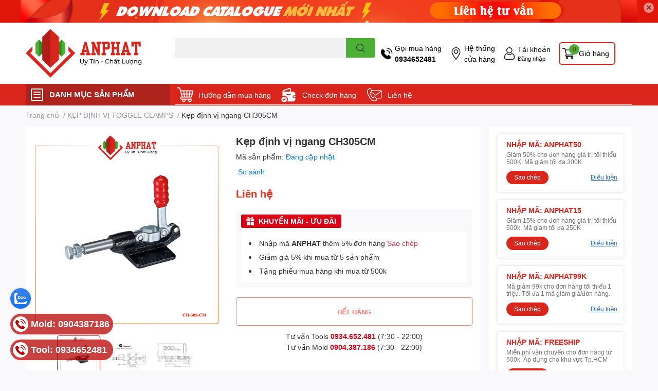

--- FILE ---
content_type: text/html; charset=utf-8
request_url: https://anphattools.vn/kep-dinh-vi-ch305cm
body_size: 56671
content:
<!DOCTYPE html>  
<html lang="vi">
	<head>
		<meta charset="UTF-8" />
		<meta name="theme-color" content="" />
		<link rel="canonical" href="https://anphattools.vn/kep-dinh-vi-ch305cm"/>
		<meta name='revisit-after' content='2 days' />
		<meta name="robots" content="noodp,index,follow" />
		<meta name="viewport" content="width=device-width, initial-scale=1.0, maximum-scale=1.0"/>

		<meta name="description" content="Kẹp định vị CH305CM kẹp đẩy ngang được sử dụng trong công nghiệp để gá kẹp nhanh sản phẩm nhanh, kẹp kiểu đẩy ngang nghĩa là ở khi hoạt đông thì tay cầm của kẹp đẩy về phía giữ sản phẩm, thanh đẩy sẽ tịnh tiến lên, giữ chặt sản phẩm theo chiều tay đẩy. Thông số sản phẩm: - Lực kẹp: 227 Kg - Góc độ mở tay cầm : 180 độ -">
		<title>Kẹp định vị ngang CH305CM		</title>
		<meta name="keywords" content="Kẹp định vị ngang CH305CM, KẸP ĐỊNH VỊ TOGGLE CLAMPS, Kẹp định vị CH305CM, kẹp định vị, Mũi Dao Phay Endmill CNC, anphattools.vn"/>		
		

	<meta property="og:type" content="product">
	<meta property="og:title" content="Kẹp định vị ngang CH305CM">
	
		<meta property="og:image" content="https://bizweb.dktcdn.net/thumb/grande/100/474/819/products/kep-dinh-vi-ch305cm.png?v=1675498810163">
		<meta property="og:image:secure_url" content="https://bizweb.dktcdn.net/thumb/grande/100/474/819/products/kep-dinh-vi-ch305cm.png?v=1675498810163">
	
		<meta property="og:image" content="https://bizweb.dktcdn.net/thumb/grande/100/474/819/products/screenshot-2024-09-19-151050.jpg?v=1726733769617">
		<meta property="og:image:secure_url" content="https://bizweb.dktcdn.net/thumb/grande/100/474/819/products/screenshot-2024-09-19-151050.jpg?v=1726733769617">
	
		<meta property="og:image" content="https://bizweb.dktcdn.net/thumb/grande/100/474/819/products/screenshot-2024-09-19-151154.jpg?v=1726733772373">
		<meta property="og:image:secure_url" content="https://bizweb.dktcdn.net/thumb/grande/100/474/819/products/screenshot-2024-09-19-151154.jpg?v=1726733772373">
	
	<meta property="og:price:amount" content="0">
	<meta property="og:price:currency" content="VND">

<meta property="og:description" content="Kẹp định vị CH305CM kẹp đẩy ngang được sử dụng trong công nghiệp để gá kẹp nhanh sản phẩm nhanh, kẹp kiểu đẩy ngang nghĩa là ở khi hoạt đông thì tay cầm của kẹp đẩy về phía giữ sản phẩm, thanh đẩy sẽ tịnh tiến lên, giữ chặt sản phẩm theo chiều tay đẩy. Thông số sản phẩm: - Lực kẹp: 227 Kg - Góc độ mở tay cầm : 180 độ -">
<meta property="og:url" content="https://anphattools.vn/kep-dinh-vi-ch305cm">
<meta property="og:site_name" content="Mũi Dao Phay Endmill CNC">

		<link rel="icon" href="//bizweb.dktcdn.net/100/474/819/themes/891080/assets/favicon.png?1736932119516" type="image/x-icon" />
		<link  rel="dns-prefetch" href="https://fonts.googleapis.com">
<link  rel="dns-prefetch" href="https://fonts.gstatic.com" >
<link  rel="dns-prefetch" href="https://bizweb.dktcdn.net" >
<link rel="dns-prefetch" href="https://anphattools.vn">
<!--
<link rel="preload" as='style' type="text/css" href="//bizweb.dktcdn.net/100/474/819/themes/891080/assets/main.css?1736932119516" />
-->

<link rel="preload" as='style'  type="text/css" href="//bizweb.dktcdn.net/100/474/819/themes/891080/assets/index.css?1736932119516">
<link rel="preload" as='style'  type="text/css" href="//bizweb.dktcdn.net/100/474/819/themes/891080/assets/bootstrap-4-3-min.css?1736932119516">
<link rel="preload" as='style'  type="text/css" href="//bizweb.dktcdn.net/100/474/819/themes/891080/assets/responsive.css?1736932119516">
<link rel="preload" as='style'  type="text/css" href="//bizweb.dktcdn.net/100/474/819/themes/891080/assets/product-infor-style.css?1736932119516">
<link rel="preload" as='style'  type="text/css" href="//bizweb.dktcdn.net/100/474/819/themes/891080/assets/quickviews-popup-cart.css?1736932119516">


<link rel="preload" as="image" href="//bizweb.dktcdn.net/thumb/large/100/474/819/products/kep-dinh-vi-ch305cm.png?v=1675498810163">


		<link rel="stylesheet" href="//bizweb.dktcdn.net/100/474/819/themes/891080/assets/bootstrap-4-3-min.css?1736932119516">
		<style>
			:root{
				--text-color: #333333;
				--body-background: #F9F9FB;
				--text-secondary-color: #8F8F8F;
				--primary-color: #dd0115;
				--secondary-color:#4cb034;
				--price-color: #ed3324;
				--header-background: #ffffff;
				--header-color: #000000;
				--subheader-background: #da251c;
				--subheader-color: #ffffff;
				--label-background: #ed3324;
				--label-color: #ffffff;
				--footer-bg:#ffffff;
				--footer-color:#333333;
				--show-loadmore: none!important;				--order-loadmore: -1!important;				--sale-pop-color: #e40303;
				--buynow-bg: #ed3324;
				--buynow-text-color: #ffffff;
				--cta-color: #ed3324;
				--coupon-title-color: #da251c;
				--coupon-button-color: #da251c;
				--col-menu: 3;
				--border-color: #f1f1f1;
				--link-color: #2F80ED;
				--coupon-code-background: #da251c;
			}
			@font-face {
				font-family: 'Lato';
				font-style: normal;
				font-weight: 300;
				font-display: swap;
				src: url(//bizweb.dktcdn.net/100/474/819/themes/891080/assets/lato-light.woff2?1736932119516) format('woff2');
			}
			@font-face {
				font-family: 'Lato';
				font-style: normal;
				font-weight: 400;
				font-display: swap;
				src: url(//bizweb.dktcdn.net/100/474/819/themes/891080/assets/lato-regular.woff2?1736932119516) format('woff2');
			}
			@font-face {
				font-family: 'Lato';
				font-style: normal;
				font-weight: 700;
				font-display: swap;
				src: url(//bizweb.dktcdn.net/100/474/819/themes/891080/assets/lato-bold.woff2?1736932119516) format('woff2');
			}
		</style>
		<link href="//bizweb.dktcdn.net/100/474/819/themes/891080/assets/main.css?1736932119516" rel="stylesheet"/>

		<link href="//bizweb.dktcdn.net/100/474/819/themes/891080/assets/product-infor-style.css?1736932119516" rel="stylesheet" type="text/css" media="all" />
		<style>
	.swatch-element {
		position: relative;
		margin: 8px 10px 0px 0px;
	}
	.swatch-element.color {
		margin: 8px 15px 0px 0px;
	}
	.swatch-element.color .trang {
		background-color: #fcfcfc;
	}
	.swatch-element.color .xanh-ngoc {
		background-color: #0572ff;
	}
	.swatch-element.color .hong {
		background-color: #f662d6;
	}
	.swatch-element.color .den {
		background-color: #000;
	}
	.swatch-element.color .do {
		background-color: #f20808;
	}
	.swatch-element.color .vang {
		background-color: #fcef05;
	}
	.swatch-element.color .xam {
		background-color: #615a5a;
	}
	.swatch-element.color .xanh-nuoc-bien {
		background-color: #3a40fa;
	}
	.swatch-element.color .xanh-luc {
		background-color: #00b7ff;
	}
	.swatch-element.color .tim {
		background-color: #c500ff;
	}

								.swatch-element.color .trang {
		background-color:#ffffff;
	}
	.swatch-element.color .trang.image-type {
		background: url(//bizweb.dktcdn.net/100/474/819/themes/891080/assets/color_1.png?1736932119516) no-repeat center center;
		background-size: cover;
	}
									.swatch-element.color .xanh-duong {
		background-color:#009cce;
	}
	.swatch-element.color .xanh-duong.image-type {
		background: url(//bizweb.dktcdn.net/100/474/819/themes/891080/assets/color_2.png?1736932119516) no-repeat center center;
		background-size: cover;
	}
									.swatch-element.color .xam {
		background-color:#7e7e7e;
	}
	.swatch-element.color .xam.image-type {
		background: url(//bizweb.dktcdn.net/100/474/819/themes/891080/assets/color_3.png?1736932119516) no-repeat center center;
		background-size: cover;
	}
									.swatch-element.color .do {
		background-color:#e80000;
	}
	.swatch-element.color .do.image-type {
		background: url(//bizweb.dktcdn.net/100/474/819/themes/891080/assets/color_4.png?1736932119516) no-repeat center center;
		background-size: cover;
	}
									.swatch-element.color .den {
		background-color:#000000;
	}
	.swatch-element.color .den.image-type {
		background: url(//bizweb.dktcdn.net/100/474/819/themes/891080/assets/color_5.png?1736932119516) no-repeat center center;
		background-size: cover;
	}
									.swatch-element.color .hong {
		background-color:#ffd1d1;
	}
	.swatch-element.color .hong.image-type {
		background: url(//bizweb.dktcdn.net/100/474/819/themes/891080/assets/color_6.png?1736932119516) no-repeat center center;
		background-size: cover;
	}
									.swatch-element.color .tim {
		background-color:#a000bb;
	}
	.swatch-element.color .tim.image-type {
		background: url(//bizweb.dktcdn.net/100/474/819/themes/891080/assets/color_7.png?1736932119516) no-repeat center center;
		background-size: cover;
	}
									.swatch-element.color .xanh-reu {
		background-color:#008070;
	}
	.swatch-element.color .xanh-reu.image-type {
		background: url(//bizweb.dktcdn.net/100/474/819/themes/891080/assets/color_8.png?1736932119516) no-repeat center center;
		background-size: cover;
	}
									.swatch-element.color .kem {
		background-color:#fff8e2;
	}
	.swatch-element.color .kem.image-type {
		background: url(//bizweb.dktcdn.net/100/474/819/themes/891080/assets/color_9.png?1736932119516) no-repeat center center;
		background-size: cover;
	}
									.swatch-element.color .bac {
		background-color:#f0f0f0;
	}
	.swatch-element.color .bac.image-type {
		background: url(//bizweb.dktcdn.net/100/474/819/themes/891080/assets/color_10.png?1736932119516) no-repeat center center;
		background-size: cover;
	}
		
	.swatch-element.color + .tooltip {
		z-index: -1;
		white-space: nowrap;
	}
	.swatch-element.color:hover + .tooltip {
		opacity: 1;
		z-index: 100;
		top: -30px;
		min-width: 30px;
		background: #000;
		color: #fff;
		padding: 4px 6px;
		font-size: 10px;
		border-radius: 4px;
	}
	.swatch-element.color:hover + .tooltip:after {
		content: '';
		position: absolute;
		left: 16px;
		bottom: -3px;
		width: 0;
		height: 0;
		border-style: solid;
		border-width: 3px 2.5px 0 2.5px;
		border-color: #000 transparent transparent transparent;
	}
	.swatch-element label {
		padding: 10px;
		font-size: 14px;
		border-radius: 6px;
		height: 30px !important;
		min-width: auto !important;
		white-space: nowrap;
		display: flex;
		align-items: center;
		justify-content: center;
		border: 1px solid #ccc;
		border-radius: 4px;
	}
	.swatch-element input {
		width: 100%;
		height: 100%;
		opacity: 0;
		position: absolute;
		z-index: 3;
		top: 0;
		left: 0;
		cursor: pointer;
	}
	.swatch .swatch-element input:checked + label {
		border-color: var(--primary-color) !important;
		color: var(--primary-color);
		position: relative;
	}
	.swatch .swatch-element input:checked + label:after {
		content: none;
		background: url("[data-uri]");
		background-repeat: no-repeat;
		background-size: contain;
		position: absolute;
		top: 0px;
		right: 0;
		width: 6px;
		height: 6px;
	}
	.swatch .swatch-element input:checked + label:before {
		content: none;
		padding: 4px;
		font-size: 10px;
		line-height: 1;
		position: absolute;
		top: -15px;
		right: -13px;
		background: var(--primary-color);
		width: 26px;
		height: 24px;
		transform: rotate(45deg);
	}
	.swatch .color label {
		width: 24px;
		min-width: unset !important;
		height: 24px !important;
		line-height: 24px !important;
		border-radius: 6px !important;
	}
	.swatch .color label:before {
		content: none;
	}
	.swatch {
		display: flex;
		align-items: center;
		flex-wrap: wrap;
		padding: 0 0 10px;
	}
	.swatch .header {
		font-weight: bold;
		padding-right: 20px;
		min-width: 115px;
		color: #333;
	}
	.swatch .color label {
		position: relative;
		z-index: 2;
		border-radius: 100% !important;
	}
	.swatch .color span {
		content: '';
		position: absolute;
		width: 30px;
		height: 30px;
		border-radius: 100%;
		background: #fff;
		top: 50%;
		left: 50%;
		z-index: 0;
		transform: translate(-50%, -50%);
	}
	.swatch .color input:checked + label {
		border-color: #eee !important;
	}
	.swatch .color input:checked ~ span {
		opacity: 1;
		border: 2px solid var(--primary-color);
	}
	.quick-view-product .swatch {
		padding: var(--block-spacing) 0;
	}
	.item_product_main .swatch-element.color {
		margin-right: 5px;
		margin-top: 5px;
	}
	.item_product_main .swatch .color label {
		width: 26px;
		height: 26px!important;
		line-height: 26px!important;
		padding: 0;
	}
</style>		<link href="//bizweb.dktcdn.net/100/474/819/themes/891080/assets/quickviews-popup-cart.css?1736932119516" rel="stylesheet" type="text/css" media="all" />
						
		
		<link href="//bizweb.dktcdn.net/100/474/819/themes/891080/assets/product-style.css?1736932119516" rel="stylesheet" type="text/css" media="all" />
		
		
		
		<link rel="preload" as="script" href="//bizweb.dktcdn.net/100/474/819/themes/891080/assets/jquery.js?1736932119516" />
		<script src="//bizweb.dktcdn.net/100/474/819/themes/891080/assets/jquery.js?1736932119516" type="text/javascript"></script>
				<link rel="preload" as="script" href="//bizweb.dktcdn.net/100/474/819/themes/891080/assets/slick-min.js?1736932119516" />
		<script src="//bizweb.dktcdn.net/100/474/819/themes/891080/assets/slick-min.js?1736932119516" type="text/javascript"></script>
				<link href="//bizweb.dktcdn.net/100/474/819/themes/891080/assets/responsive.css?1736932119516" rel="stylesheet" type="text/css" media="all" />
		<script>
	var Bizweb = Bizweb || {};
	Bizweb.store = 'anphattools.mysapo.net';
	Bizweb.id = 474819;
	Bizweb.theme = {"id":891080,"name":"EGA Techstore","role":"main"};
	Bizweb.template = 'product';
	if(!Bizweb.fbEventId)  Bizweb.fbEventId = 'xxxxxxxx-xxxx-4xxx-yxxx-xxxxxxxxxxxx'.replace(/[xy]/g, function (c) {
	var r = Math.random() * 16 | 0, v = c == 'x' ? r : (r & 0x3 | 0x8);
				return v.toString(16);
			});		
</script>
<script>
	(function () {
		function asyncLoad() {
			var urls = [];
			for (var i = 0; i < urls.length; i++) {
				var s = document.createElement('script');
				s.type = 'text/javascript';
				s.async = true;
				s.src = urls[i];
				var x = document.getElementsByTagName('script')[0];
				x.parentNode.insertBefore(s, x);
			}
		};
		window.attachEvent ? window.attachEvent('onload', asyncLoad) : window.addEventListener('load', asyncLoad, false);
	})();
</script>


<script>
	window.BizwebAnalytics = window.BizwebAnalytics || {};
	window.BizwebAnalytics.meta = window.BizwebAnalytics.meta || {};
	window.BizwebAnalytics.meta.currency = 'VND';
	window.BizwebAnalytics.tracking_url = '/s';

	var meta = {};
	
	meta.product = {"id": 29441939, "vendor": "", "name": "Kẹp định vị ngang CH305CM",
	"type": "kẹp định vị CH", "price": 0 };
	
	
	for (var attr in meta) {
	window.BizwebAnalytics.meta[attr] = meta[attr];
	}
</script>

	
		<script src="/dist/js/stats.min.js?v=96f2ff2"></script>
	












		

		
<script type="application/ld+json">
        {
        "@context": "http://schema.org",
        "@type": "BreadcrumbList",
        "itemListElement": 
        [
            {
                "@type": "ListItem",
                "position": 1,
                "item": 
                {
                  "@id": "https://anphattools.vn",
                  "name": "Trang chủ"
                }
            },
      
            {
                "@type": "ListItem",
                "position": 2,
                "item": 
                {
                  "@id": "https://anphattools.vn/kep-dinh-vi-ch305cm",
                  "name": "Kẹp định vị ngang CH305CM"
                }
            }
      
        
      
      
      
      
    
        ]
        }
</script>
		<!--
Theme Information
--------------------------------------
Theme ID: EGA TechStore
Version: v1.3.2_20220923
Company: EGANY
changelog: //bizweb.dktcdn.net/100/474/819/themes/891080/assets/ega-changelog.js?1736932119516
---------------------------------------
-->

		<script>var ProductReviewsAppUtil=ProductReviewsAppUtil || {};ProductReviewsAppUtil.store={name: 'Mũi Dao Phay Endmill CNC'};</script>
			</head>
	<body id="template-product">
		<div class="opacity_menu"></div>
		<div class="top-banner position-relative" style="background: #e1160b">
	<div class="container text-center px-0" >
				<a class="position-relative d-block " 
		   style="max-height: 44px;height:  calc(44 * 100vw /1200)"
		   href="/collections/all" 
		   title="Khuyến mãi">
			<picture>
				<source media="(max-width: 480px)" srcset="//bizweb.dktcdn.net/thumb/large/100/474/819/themes/891080/assets/top_banner.jpg?1736932119516">
				<img class='img-fluid position-absolute' src="//bizweb.dktcdn.net/100/474/819/themes/891080/assets/top_banner.jpg?1736932119516" 
					 style="left:0"
					 alt="Khuyến mãi"
					 width="1200"
					 height="44"
					 loading="lazy"
					 >
			</picture>
		</a>
		<button type="button" class="close " 
				aria-label="Close" style="z-index: 9;">✕</button>
	</div>
</div>
<script>
	$(document).ready(() => {
		$('.top-banner .close').click(()=>{
			$('.top-banner').slideToggle()
			sessionStorage.setItem("top-banner",true)
		})
	})

</script>
<header class="header header_menu">
	<div class="mid-header wid_100 d-flex align-items-center">
		<div class="container ">
			<div class="row align-items-center">
				<div class="col-2 col-sm-3 header-right d-lg-none d-block">
					<div class="toggle-nav btn menu-bar mr-4 ml-0 p-0  d-lg-none d-flex text-white">
						<span class="bar"></span>
						<span class="bar"></span>
						<span class="bar"></span>
					</div>
				</div>
				<div class="col-6 col-lg-2 col-xl-3 header-left">
					
					<a href="/" class="logo-wrapper " title='Mũi Dao Phay Endmill CNC'>
						<img loading="lazy" class="img-fluid"
							 src="//bizweb.dktcdn.net/100/474/819/themes/891080/assets/logo.png?1736932119516" 
							 alt="logo Mũi Dao Phay Endmill CNC"
							 width="250"
							 height="50"
							 >
					</a>
					

				</div>
				<div class="col-lg-4 col-12 header-center pl-lg-0" id="search-header">
					<form action="/search" method="get" class="input-group search-bar custom-input-group " role="search">
	<input type="text" name="query" value="" autocomplete="off" 
		   class="input-group-field auto-search form-control " required="" 
		   data-placeholder="Bạn cần tìm gì..;
Nhập tên sản phẩm..">
	<input type="hidden" name="type" value="product">
	<span class="input-group-btn btn-action">
		<button type="submit"  aria-label="search" class="btn text-white icon-fallback-text h-100">
			<svg class="icon">
	<use xlink:href="#icon-search" />
</svg>		</button>
	</span>

</form>
	
<div class="search-overlay">
	
</div>

					
										
										<div class="search-dropdow">
						<ul class="search__list pl-0 d-flex list-unstyled mb-0 flex-wrap">
							<li class="mr-2" >
								<a id="filter-search-dao-endmill" href="/search?q=tags:(Dao+endmill)&type=product">Dao endmill</a>
							</li>	
						</ul>
					</div>
														</div>
				<div class="col-4 col-sm-3 col-lg-6 col-xl-5 pl-0">
					<ul class="header-right mb-0 list-unstyled d-flex align-items-center">
	<li class='media d-lg-flex d-none hotline'>
		<img loading="lazy"
			 src="//bizweb.dktcdn.net/100/474/819/themes/891080/assets/phone-icon.png?1736932119516" 
			 width="24" height="24" class="mr-1 align-self-center" 
			 alt="phone-icon"/>

		<div class="media-body d-md-flex flex-column d-none ">
			<span>Gọi mua hàng</span>
			<a class="font-weight-bold d-block" href="tel:0934652481" title="0934652481">
				0934652481
			</a>
		</div>
	</li>
	<li class='ml-md-3 media d-lg-flex d-none hotline'>
		<img loading="lazy"
			 src="//bizweb.dktcdn.net/100/474/819/themes/891080/assets/address-icon.png?1736932119516" 
			 width="24" height="24" class="mr-1 align-self-center" 
			 alt="address-icon"/>

		<div class="media-body d-md-flex flex-column d-none ">
			<a href="/tin-thong-cua-hang" 
			   title="Hệ thống cửa hàng">
				Hệ thống <br/> cửa hàng
			</a>
		</div>
	</li>
	<li class='ml-4 mr-4 mr-md-0 ml-md-3 media d-lg-flex d-none'>
		<img loading="lazy" src="//bizweb.dktcdn.net/100/474/819/themes/891080/assets/account-icon.png?1736932119516"  
			 width="24" height="24" alt="account_icon"
			 class="mr-1 align-self-center" />
		<div class="media-body d-md-flex flex-column d-none ">
						<a rel="nofollow" href="/account/login"  class="d-block" title="Tài khoản" >
				Tài khoản
			</a>
			<small>
				<a href="/account/login" title="Đăng nhập" class="font-weight: light">
					Đăng nhập
				</a>
			</small>
			
		</div>
	</li>
		<li class='d-lg-none'>
		<a href="/so-sanh-san-pham" class='position-relative d-block'
		   title="So sánh sản phẩm">
			<img loading="lazy"
				 src="//bizweb.dktcdn.net/100/474/819/themes/891080/assets/compare-icon.png?1736932119516" 
				 width="24" height="24" class="align-self-center" 
				 alt="compare-icon"/>
			<span class='compare-product__header-count position-absolute d-block'>0</span>
		</a>
	</li>
	
	<li class="cartgroup ml-3">
		<div class="mini-cart text-xs-center">
			<a class="img_hover_cart" href="/cart" title="Giỏ hàng" >  
				<img loading="lazy" 
					 src="//bizweb.dktcdn.net/100/474/819/themes/891080/assets/cart-icon.png?1736932119516" 
					 width="24" height="24"
					 alt="cart_icon"
					 />
				<span class='ml-2 d-xl-block d-none'>Giỏ hàng</span>
				<span class="count_item count_item_pr">0</span>
			</a>
			<div class="top-cart-content card ">
				<ul id="cart-sidebar" class="mini-products-list count_li list-unstyled">
					<li class="list-item">
						<ul></ul>
					</li>
					<li class="action">

					</li>
				</ul>
			</div>
		</div>
	</li>
</ul>
				</div>
			</div>
		</div>
	</div>

</header>

<!-- subheader == mobile nav -->
<div class="subheader ">
	<div class="container ">
		<div class="toogle-nav-wrapper" >
			<div class="icon-bar btn menu-bar mr-2 p-0 d-inline-flex">
				<span class="bar"></span>
				<span class="bar"></span>
				<span class="bar"></span>
			</div>
			<strong>DANH MỤC SẢN PHẨM</strong>

			<div class="navigation-wrapper ">
				
				<nav class="h-100">
	<ul  class="navigation list-group list-group-flush scroll">
														<li class="menu-item list-group-item">
			<a href="/dung-cu-cat-got" class="menu-item__link" title="DỤNG CỤ GIA CÔNG CẮT GỌT">
								<img loading="lazy"
					 width='24'
					 height='24'
					 src="[data-uri]"
					 alt="DỤNG CỤ GIA CÔNG CẮT GỌT" />
								<span>DỤNG CỤ GIA CÔNG CẮT GỌT</span>
								<i class='float-right' data-toggle-submenu>
					

<svg class="icon" >
	<use xlink:href="#icon-arrow" />
</svg>
				</i>
			</a>			
				
						<div class="submenu scroll">
								<ul class="submenu__list">
					

					
					<li class="submenu__item submenu__item--main">
						<a class="link" href="/can-dao-phay" title="Cán dao phay">Cán dao phay</a>
					</li>
					
					

					
					<li class="submenu__item submenu__item--main">
						<a class="link" href="/bau-kep" title="Bầu kẹp">Bầu kẹp</a>
					</li>
					
					

					
					<li class="submenu__item submenu__item--main">
						<a class="link" href="/dai-dao" title="Đài dao">Đài dao</a>
					</li>
					
					

					
					<li class="submenu__item submenu__item--main">
						<a class="link" href="/manh-phay" title="Mảnh phay">Mảnh phay</a>
					</li>
					
					

					
					<li class="submenu__item submenu__item--main">
						<a class="link" href="/manh-tien" title="Mảnh tiện">Mảnh tiện</a>
					</li>
					
					

					
					<li class="submenu__item submenu__item--main">
						<a class="link" href="/mui-taro" title="Mũi taro">Mũi taro</a>
					</li>
					
					

					
					<li class="submenu__item submenu__item--main">
						<a class="link" href="/dao-phay-dia" title="Dao phay đĩa">Dao phay đĩa</a>
					</li>
					
					

					
					<li class="submenu__item submenu__item--main">
						<a class="link" href="/mui-chich-tam-vat" title="Mũi chích tâm - vát">Mũi chích tâm - vát</a>
					</li>
					
					

					
					<li class="submenu__item submenu__item--main">
						<a class="link" href="/mui-khoan" title="Mũi khoan">Mũi khoan</a>
					</li>
					
					

					
					<li class="submenu__item submenu__item--main">
						<a class="link" href="/dao-tien" title="Dao tiện">Dao tiện</a>
					</li>
					
					

					
					<li class="submenu__item submenu__item--main">
						<a class="link" href="/mui-doa" title="Mũi doa">Mũi doa</a>
					</li>
					
					

					
					<li class="submenu__item submenu__item--main">
						<a class="link" href="/dao-phay" title="Dao phay">Dao phay</a>
					</li>
					
					

					
					<li class="submenu__item submenu__item--main">
						<a class="link" href="/dung-cu-may-khoan" title="Dụng cụ máy khoan">Dụng cụ máy khoan</a>
					</li>
					
					
				</ul>
			</div>
					</li>
												<li class="menu-item list-group-item">
			<a href="/linh-kien-khuon-ep-nhua" class="menu-item__link" title="LINH KIỆN KHUÔN ÉP NHỰA">
								<img loading="lazy"
					 width='24'
					 height='24'
					 src="[data-uri]"
					 alt="LINH KIỆN KHUÔN ÉP NHỰA" />
								<span>LINH KIỆN KHUÔN ÉP NHỰA</span>
								<i class='float-right' data-toggle-submenu>
					

<svg class="icon" >
	<use xlink:href="#icon-arrow" />
</svg>
				</i>
			</a>			
				
						<div class="submenu scroll">
								<ul class="submenu__list">
					

					
					<li class="submenu__col">
						<span class="submenu__item submenu__item--main">
							<a class="link" href="/chot-day-khuon" title="Chốt đẩy khuôn">Chốt đẩy khuôn</a>
						</span>
						
						<span class="submenu__item submenu__item">
							<a class="link" href="/pin-epn" title="Chốt đẩy khuôn EPN">Chốt đẩy khuôn EPN</a>
						</span>
						
						<span class="submenu__item submenu__item">
							<a class="link" href="/pin-epj" title="Chốt đẩy khuôn EPJ">Chốt đẩy khuôn EPJ</a>
						</span>
						
						<span class="submenu__item submenu__item">
							<a class="link" href="/chot-day-bac" title="Chốt đẩy bậc EPS">Chốt đẩy bậc EPS</a>
						</span>
						
					</li>
					
					

					
					<li class="submenu__col">
						<span class="submenu__item submenu__item--main">
							<a class="link" href="/lo-xo-dung-trong-khuon-mau" title="Lò xo dùng trong khuôn mẫu">Lò xo dùng trong khuôn mẫu</a>
						</span>
						
						<span class="submenu__item submenu__item">
							<a class="link" href="/lo-xo-khuon-ah" title="Lò xo khuôn AH">Lò xo khuôn AH</a>
						</span>
						
						<span class="submenu__item submenu__item">
							<a class="link" href="/lo-xo-khuon-ab" title="Lò xo khuôn AB">Lò xo khuôn AB</a>
						</span>
						
						<span class="submenu__item submenu__item">
							<a class="link" href="/lo-xo-khuon-am" title="Lò xo khuôn AM">Lò xo khuôn AM</a>
						</span>
						
						<span class="submenu__item submenu__item">
							<a class="link" href="/lo-xo-khuon-al" title="Lò xo khuôn AL">Lò xo khuôn AL</a>
						</span>
						
						<span class="submenu__item submenu__item">
							<a class="link" href="/lo-xo-khuon-af" title="Lò xo khuôn AF">Lò xo khuôn AF</a>
						</span>
						
					</li>
					
					

					
					<li class="submenu__col">
						<span class="submenu__item submenu__item--main">
							<a class="link" href="/chot-dinh-vi" title="Chốt định vị">Chốt định vị</a>
						</span>
						
						<span class="submenu__item submenu__item">
							<a class="link" href="/chot-dinh-vi-mssh-1" title="Chốt định vị MSSH">Chốt định vị MSSH</a>
						</span>
						
						<span class="submenu__item submenu__item">
							<a class="link" href="/" title="Chốt định vị MTT">Chốt định vị MTT</a>
						</span>
						
						<span class="submenu__item submenu__item">
							<a class="link" href="/" title="Chốt định vị dowel pin MSTM">Chốt định vị dowel pin MSTM</a>
						</span>
						
						<span class="submenu__item submenu__item">
							<a class="link" href="/" title="Chốt định vị MST">Chốt định vị MST</a>
						</span>
						
						<span class="submenu__item submenu__item">
							<a class="link" href="/" title="Chốt định vị chính xác MSV">Chốt định vị chính xác MSV</a>
						</span>
						
						<span class="submenu__item submenu__item">
							<a class="link" href="/" title="Chốt định vị không ren MS">Chốt định vị không ren MS</a>
						</span>
						
						<span class="submenu__item submenu__item">
							<a class="link" href="/chot-dinh-vi-mssh-1" title="Chốt định vị  MSSH">Chốt định vị  MSSH</a>
						</span>
						
					</li>
					
					

					
					<li class="submenu__col">
						<span class="submenu__item submenu__item--main">
							<a class="link" href="/" title="Bạc dẫn hướng các loại">Bạc dẫn hướng các loại</a>
						</span>
						
						<span class="submenu__item submenu__item">
							<a class="link" href="/truc-bac-dan-huong" title="Bạc dẫn hướng GBAM">Bạc dẫn hướng GBAM</a>
						</span>
						
					</li>
					
					

					
					<li class="submenu__col">
						<span class="submenu__item submenu__item--main">
							<a class="link" href="/" title="Các loại Bu Lông thông dụng">Các loại Bu Lông thông dụng</a>
						</span>
						
						<span class="submenu__item submenu__item">
							<a class="link" href="/bu-long-treo" title="Bu lông treo">Bu lông treo</a>
						</span>
						
					</li>
					
					

					
					<li class="submenu__col">
						<span class="submenu__item submenu__item--main">
							<a class="link" href="/" title="Chốt dẫn hướng các loại">Chốt dẫn hướng các loại</a>
						</span>
						
						<span class="submenu__item submenu__item">
							<a class="link" href="/truc-gpjl" title="Chốt dẫn hướng  GPJL">Chốt dẫn hướng  GPJL</a>
						</span>
						
					</li>
					
					

					
					<li class="submenu__item submenu__item--main">
						<a class="link" href="/cac-loai-khoa-khuon" title="Các loại khóa khuôn">Các loại khóa khuôn</a>
					</li>
					
					
				</ul>
			</div>
					</li>
												<li class="menu-item list-group-item">
			<a href="/linh-kien-khuon-dap" class="menu-item__link" title="LINH KIỆN KHUÔN DẬP">
								<img loading="lazy"
					 width='24'
					 height='24'
					 src="[data-uri]"
					 alt="LINH KIỆN KHUÔN DẬP" />
								<span>LINH KIỆN KHUÔN DẬP</span>
								<i class='float-right' data-toggle-submenu>
					

<svg class="icon" >
	<use xlink:href="#icon-arrow" />
</svg>
				</i>
			</a>			
				
						<div class="submenu scroll">
								<ul class="submenu__list">
					

					
					<li class="submenu__col">
						<span class="submenu__item submenu__item--main">
							<a class="link" href="/chay-dot-dap" title="Chày đột dập">Chày đột dập</a>
						</span>
						
						<span class="submenu__item submenu__item">
							<a class="link" href="/" title="Chốt đột SHB">Chốt đột SHB</a>
						</span>
						
						<span class="submenu__item submenu__item">
							<a class="link" href="/chot-dot-shb-1" title="Chốt đột SHB">Chốt đột SHB</a>
						</span>
						
					</li>
					
					
				</ul>
			</div>
					</li>
												<li class="menu-item list-group-item">
			<a href="/dung-cu-cong-nghiep" class="menu-item__link" title="DỤNG CỤ CÔNG NGHIỆP">
								<img loading="lazy"
					 width='24'
					 height='24'
					 src="[data-uri]"
					 alt="DỤNG CỤ CÔNG NGHIỆP" />
								<span>DỤNG CỤ CÔNG NGHIỆP</span>
				
			</a>			
				
					</li>
												<li class="menu-item list-group-item">
			<a href="/phu-kien-may-ep-nhua" class="menu-item__link" title="PHỤ KIỆN MÁY ÉP NHỰA">
								<img loading="lazy"
					 width='24'
					 height='24'
					 src="[data-uri]"
					 alt="PHỤ KIỆN MÁY ÉP NHỰA" />
								<span>PHỤ KIỆN MÁY ÉP NHỰA</span>
								<i class='float-right' data-toggle-submenu>
					

<svg class="icon" >
	<use xlink:href="#icon-arrow" />
</svg>
				</i>
			</a>			
				
						<div class="submenu scroll">
								<ul class="submenu__list">
					

					
					<li class="submenu__item submenu__item--main">
						<a class="link" href="/giac-hut-robot" title="Giác hút robot">Giác hút robot</a>
					</li>
					
					

					
					<li class="submenu__item submenu__item--main">
						<a class="link" href="/nam-cham-hut-mat-sat-1" title="Nam châm hút mạt sắt">Nam châm hút mạt sắt</a>
					</li>
					
					

					
					<li class="submenu__item submenu__item--main">
						<a class="link" href="/he-thong-cap-nuoc" title="Hệ thống cấp nước">Hệ thống cấp nước</a>
					</li>
					
					
				</ul>
			</div>
					</li>
												<li class="menu-item list-group-item">
			<a href="/kep-dinh-vi-toggle-clamps" class="menu-item__link" title="KẸP ĐỊNH VỊ TOGGLE CLAMPS">
								<img loading="lazy"
					 width='24'
					 height='24'
					 src="[data-uri]"
					 alt="KẸP ĐỊNH VỊ TOGGLE CLAMPS" />
								<span>KẸP ĐỊNH VỊ TOGGLE CLAMPS</span>
				
			</a>			
				
					</li>
												<li class="menu-item list-group-item">
			<a href="/thiet-bi-cong-nghiep" class="menu-item__link" title="THIẾT BỊ CÔNG NGHIỆP">
								<img loading="lazy"
					 width='24'
					 height='24'
					 src="[data-uri]"
					 alt="THIẾT BỊ CÔNG NGHIỆP" />
								<span>THIẾT BỊ CÔNG NGHIỆP</span>
				
			</a>			
				
					</li>
												<li class="menu-item list-group-item">
			<a href="/union-tools" class="menu-item__link" title="UNION TOOLS">
								<img loading="lazy"
					 width='24'
					 height='24'
					 src="[data-uri]"
					 alt="UNION TOOLS" />
								<span>UNION TOOLS</span>
								<i class='float-right' data-toggle-submenu>
					

<svg class="icon" >
	<use xlink:href="#icon-arrow" />
</svg>
				</i>
			</a>			
				
						<div class="submenu scroll">
								<ul class="submenu__list">
					

					
					<li class="submenu__item submenu__item--main">
						<a class="link" href="/dao-phay-cau-sau-nhiet-hsb-hslb" title="Dao phay cầu sau nhiệt - HSB-HSLB">Dao phay cầu sau nhiệt - HSB-HSLB</a>
					</li>
					
					

					
					<li class="submenu__item submenu__item--main">
						<a class="link" href="/pcb-drills-routers-union-tool" title="PCB Drills-Routers - UNION TOOL">PCB Drills-Routers - UNION TOOL</a>
					</li>
					
					

					
					<li class="submenu__item submenu__item--main">
						<a class="link" href="/dao-gia-cong-ban-mach-pcb" title="Dao gia công bản mạch PCB">Dao gia công bản mạch PCB</a>
					</li>
					
					

					
					<li class="submenu__item submenu__item--main">
						<a class="link" href="/dao-phay-phang-radius-hlrs" title="Dao phay phẳng Radius HLRS">Dao phay phẳng Radius HLRS</a>
					</li>
					
					

					
					<li class="submenu__item submenu__item--main">
						<a class="link" href="/value-series" title="Value Series">Value Series</a>
					</li>
					
					

					
					<li class="submenu__item submenu__item--main">
						<a class="link" href="/dao-phay-ngon-con-2-me-cat-htnb" title="Dao phay ngón côn 2 me cắt - HTNB">Dao phay ngón côn 2 me cắt - HTNB</a>
					</li>
					
					

					
					<li class="submenu__item submenu__item--main">
						<a class="link" href="/dao-phay-ngon-con-3-me-cat-hftnb" title="Dao phay ngón côn 3 me cắt - HFTNB">Dao phay ngón côn 3 me cắt - HFTNB</a>
					</li>
					
					

					
					<li class="submenu__item submenu__item--main">
						<a class="link" href="/dao-phay-ngon-con-bo-r-htnrs" title="Dao phay ngón côn bo R - HTNRS">Dao phay ngón côn bo R - HTNRS</a>
					</li>
					
					

					
					<li class="submenu__item submenu__item--main">
						<a class="link" href="/dao-phay-ngon-hgb-hglb" title="Dao phay ngón - HGB / HGLB">Dao phay ngón - HGB / HGLB</a>
					</li>
					
					

					
					<li class="submenu__item submenu__item--main">
						<a class="link" href="/dao-phay-g-c-dong-dien-cuc-dlclb" title="Dao phay G/C Đồng điện cực - DLCLB">Dao phay G/C Đồng điện cực - DLCLB</a>
					</li>
					
					

					
					<li class="submenu__item submenu__item--main">
						<a class="link" href="/dao-phay-ngon-gc-sau-nhiet-hmes-sp" title="Dao phay ngón- GC sau nhiệt - HMES SP">Dao phay ngón- GC sau nhiệt - HMES SP</a>
					</li>
					
					

					
					<li class="submenu__item submenu__item--main">
						<a class="link" href="/dao-phay-ngon-inox-cesus" title="Dao phay ngón - INOX - CESUS">Dao phay ngón - INOX - CESUS</a>
					</li>
					
					

					
					<li class="submenu__item submenu__item--main">
						<a class="link" href="/dao-phay-phang-khoan-czs" title="Dao phay phẳng + khoan - CZS">Dao phay phẳng + khoan - CZS</a>
					</li>
					
					

					
					<li class="submenu__item submenu__item--main">
						<a class="link" href="/dao-phay-phang-cxs-cxes-cxers" title="Dao phay phẳng - CXS-CXES-CXERS">Dao phay phẳng - CXS-CXES-CXERS</a>
					</li>
					
					

					
					<li class="submenu__item submenu__item--main">
						<a class="link" href="/dao-phay-ngon-radius-hmers" title="Dao phay ngón Radius - HMERS">Dao phay ngón Radius - HMERS</a>
					</li>
					
					

					
					<li class="submenu__item submenu__item--main">
						<a class="link" href="/dao-phay-ngon-gc-nhom-azs-dlc" title="Dao phay ngón-GC Nhôm - AZS-DLC">Dao phay ngón-GC Nhôm - AZS-DLC</a>
					</li>
					
					

					
					<li class="submenu__item submenu__item--main">
						<a class="link" href="/dao-cau-udc-g-c-vat-lieu-cung" title="Dao cầu UDC - G/C vật liệu cứng">Dao cầu UDC - G/C vật liệu cứng</a>
					</li>
					
					

					
					<li class="submenu__item submenu__item--main">
						<a class="link" href="/dao-phay-ngon-g-c-vat-lieu-sieu-cung" title="Dao phay ngón-G/C vật liệu siêu cứng">Dao phay ngón-G/C vật liệu siêu cứng</a>
					</li>
					
					

					
					<li class="submenu__item submenu__item--main">
						<a class="link" href="/dao-phay-gia-cong-bong-guong-cbn" title="Dao phay gia công bóng gương - CBN">Dao phay gia công bóng gương - CBN</a>
					</li>
					
					
				</ul>
			</div>
					</li>
												<li class="menu-item list-group-item">
			<a href="/werko" class="menu-item__link" title="WERKO">
								<img loading="lazy"
					 width='24'
					 height='24'
					 src="[data-uri]"
					 alt="WERKO" />
								<span>WERKO</span>
								<i class='float-right' data-toggle-submenu>
					

<svg class="icon" >
	<use xlink:href="#icon-arrow" />
</svg>
				</i>
			</a>			
				
						<div class="submenu scroll">
								<ul class="submenu__list">
					

					
					<li class="submenu__item submenu__item--main">
						<a class="link" href="/anphattools-dai-ly-werko-tai-viet-nam" title="Anphattools Đại Lý WERKO tại Việt Nam">Anphattools Đại Lý WERKO tại Việt Nam</a>
					</li>
					
					
				</ul>
			</div>
					</li>
												<li class="menu-item list-group-item">
			<a href="/kyocera-sgs" class="menu-item__link" title="KYOCERA SGS">
								<img loading="lazy"
					 width='24'
					 height='24'
					 src="[data-uri]"
					 alt="KYOCERA SGS" />
								<span>KYOCERA SGS</span>
								<i class='float-right' data-toggle-submenu>
					

<svg class="icon" >
	<use xlink:href="#icon-arrow" />
</svg>
				</i>
			</a>			
				
						<div class="submenu scroll">
								<ul class="submenu__list">
					

					
					<li class="submenu__item submenu__item--main">
						<a class="link" href="/dao-phay-ngon-sgs-tool" title="Dao phay ngón SGS-TOOL">Dao phay ngón SGS-TOOL</a>
					</li>
					
					

					
					<li class="submenu__item submenu__item--main">
						<a class="link" href="/dao-phay-ngon-chuyen-thep-hieu-suat-cao-z-carb" title="Dao phay ngón chuyên thép hiệu suất cao - Z Carb">Dao phay ngón chuyên thép hiệu suất cao - Z Carb</a>
					</li>
					
					

					
					<li class="submenu__item submenu__item--main">
						<a class="link" href="/dao-phay-chuyen-nhom-hieu-suat-cao-s-carb" title="Dao phay chuyên nhôm hiệu suất cao- S-Carb">Dao phay chuyên nhôm hiệu suất cao- S-Carb</a>
					</li>
					
					

					
					<li class="submenu__item submenu__item--main">
						<a class="link" href="/general-purpose-end-mills-sgs" title="General Purpose - End Mills - SGS">General Purpose - End Mills - SGS</a>
					</li>
					
					

					
					<li class="submenu__item submenu__item--main">
						<a class="link" href="/dao-cat-router" title="Dao cắt ROUTER">Dao cắt ROUTER</a>
					</li>
					
					

					
					<li class="submenu__item submenu__item--main">
						<a class="link" href="/dao-phay-micro" title="Dao phay Micro">Dao phay Micro</a>
					</li>
					
					

					
					<li class="submenu__item submenu__item--main">
						<a class="link" href="/mui-khoan-ban-mach-series-460-480" title="Mũi khoan bản mạch Series 460/480">Mũi khoan bản mạch Series 460/480</a>
					</li>
					
					
				</ul>
			</div>
					</li>
												<li class="menu-item list-group-item">
			<a href="/kyocera" class="menu-item__link" title="KYOCERA">
								<img loading="lazy"
					 width='24'
					 height='24'
					 src="[data-uri]"
					 alt="KYOCERA" />
								<span>KYOCERA</span>
								<i class='float-right' data-toggle-submenu>
					

<svg class="icon" >
	<use xlink:href="#icon-arrow" />
</svg>
				</i>
			</a>			
				
						<div class="submenu scroll">
								<ul class="submenu__list">
					

					
					<li class="submenu__item submenu__item--main">
						<a class="link" href="/phay-chip-gan-manh-mev" title="Phay chip gắn mảnh MEV">Phay chip gắn mảnh MEV</a>
					</li>
					
					

					
					<li class="submenu__item submenu__item--main">
						<a class="link" href="/mui-khoan-phang-2zdk" title="Mũi khoan phẳng 2ZDK">Mũi khoan phẳng 2ZDK</a>
					</li>
					
					

					
					<li class="submenu__item submenu__item--main">
						<a class="link" href="/vat-lieu-phu-moi-cvd-ca025p" title="Vật liệu phủ mới CVD - CA025P">Vật liệu phủ mới CVD - CA025P</a>
					</li>
					
					

					
					<li class="submenu__item submenu__item--main">
						<a class="link" href="/khoan-gan-manh-chip-drv" title="Khoan gắn mảnh chip - DRV">Khoan gắn mảnh chip - DRV</a>
					</li>
					
					

					
					<li class="submenu__item submenu__item--main">
						<a class="link" href="/dao-phay-ngan-manh-mew" title="Dao phay ngắn mảnh - MEW">Dao phay ngắn mảnh - MEW</a>
					</li>
					
					

					
					<li class="submenu__item submenu__item--main">
						<a class="link" href="/mfsn88" title="MFSN88">MFSN88</a>
					</li>
					
					

					
					<li class="submenu__item submenu__item--main">
						<a class="link" href="/mui-khoan-ban-mach-pcb" title="Mũi khoan bản mạch PCB">Mũi khoan bản mạch PCB</a>
					</li>
					
					

					
					<li class="submenu__item submenu__item--main">
						<a class="link" href="/phay-gan-manh-toc-do-cao-mfh" title="Phay gắn mảnh tốc độ cao - MFH">Phay gắn mảnh tốc độ cao - MFH</a>
					</li>
					
					

					
					<li class="submenu__item submenu__item--main">
						<a class="link" href="/phay-gan-manh-toc-do-cao-mfh-1" title="Phay gắn mảnh tốc độ cao - MFH">Phay gắn mảnh tốc độ cao - MFH</a>
					</li>
					
					
				</ul>
			</div>
					</li>
												<li class="menu-item list-group-item">
			<a href="/koher" class="menu-item__link" title="KOHER">
								<span>KOHER</span>
								<i class='float-right' data-toggle-submenu>
					

<svg class="icon" >
	<use xlink:href="#icon-arrow" />
</svg>
				</i>
			</a>			
				
						<div class="submenu scroll">
								<ul class="submenu__list">
					

					
					<li class="submenu__item submenu__item--main">
						<a class="link" href="/duong-kiem-eisen-pin-gauge" title="Dưỡng kiểm - EISEN - PIN GAUGE">Dưỡng kiểm - EISEN - PIN GAUGE</a>
					</li>
					
					

					
					<li class="submenu__item submenu__item--main">
						<a class="link" href="/koher-total-line-up-ver-2019-20" title="KOHER Total Line-up ver. 2019-20">KOHER Total Line-up ver. 2019-20</a>
					</li>
					
					

					
					<li class="submenu__item submenu__item--main">
						<a class="link" href="/insert-series-catalog-ver-2019-20" title="Insert Series Catalog ver. 2019-20">Insert Series Catalog ver. 2019-20</a>
					</li>
					
					
				</ul>
			</div>
					</li>
		
	</ul>
</nav>
				

			</div>

		</div>
		<ul class="shop-policises list-unstyled d-flex align-items-center flex-wrap m-0 pr-0">
							<li>
		<div class="">
			<img class="img-fluid " 
				 src="//bizweb.dktcdn.net/100/474/819/themes/891080/assets/policy_header_image1_1.png?1736932119516" 
				 loading="lazy"
				 width="32"
				 height="32"
				 alt="Hướng dẫn mua hàng">
		</div>
		<a class="link" href="" title="Hướng dẫn mua hàng">Hướng dẫn mua hàng</a>
	</li>
								<li>
		<div class="">
			<img class="img-fluid " 
				 src="//bizweb.dktcdn.net/100/474/819/themes/891080/assets/policy_header_image1_2.png?1736932119516" 
				 loading="lazy"
				 width="32"
				 height="32"
				 alt="Check đơn hàng">
		</div>
		<a class="link" href="" title="Check đơn hàng">Check đơn hàng</a>
	</li>
								<li>
		<div class="">
			<img class="img-fluid " 
				 src="//bizweb.dktcdn.net/100/474/819/themes/891080/assets/policy_header_image1_3.png?1736932119516" 
				 loading="lazy"
				 width="32"
				 height="32"
				 alt="Liên hệ">
		</div>
		<a class="link" href="" title="Liên hệ">Liên hệ</a>
	</li>
			
</ul>
	</div>
</div>
<script type="text/x-custom-template" data-template="sticky-nav">
	<div class="toogle-nav-wrapper w-100 " >
						<div class=" d-flex align-items-center" style="height: 52px; font-size: 1rem; font-weight: 500">
							<div class="icon-bar btn menu-bar mr-3 ml-0 p-0 d-inline-flex">
							<span class="bar"></span>
							<span class="bar"></span>
							<span class="bar"></span>
	</div>
						Danh mục sản phẩm
	</div>

						<div class="navigation-wrapper">
							<nav class="h-100">
	<ul  class="navigation list-group list-group-flush scroll">
														<li class="menu-item list-group-item">
			<a href="/dung-cu-cat-got" class="menu-item__link" title="DỤNG CỤ GIA CÔNG CẮT GỌT">
								<img loading="lazy"
					 width='24'
					 height='24'
					 src="[data-uri]"
					 alt="DỤNG CỤ GIA CÔNG CẮT GỌT" />
								<span>DỤNG CỤ GIA CÔNG CẮT GỌT</span>
								<i class='float-right' data-toggle-submenu>
					

<svg class="icon" >
	<use xlink:href="#icon-arrow" />
</svg>
				</i>
			</a>			
				
						<div class="submenu scroll">
								<ul class="submenu__list">
					

					
					<li class="submenu__item submenu__item--main">
						<a class="link" href="/can-dao-phay" title="Cán dao phay">Cán dao phay</a>
					</li>
					
					

					
					<li class="submenu__item submenu__item--main">
						<a class="link" href="/bau-kep" title="Bầu kẹp">Bầu kẹp</a>
					</li>
					
					

					
					<li class="submenu__item submenu__item--main">
						<a class="link" href="/dai-dao" title="Đài dao">Đài dao</a>
					</li>
					
					

					
					<li class="submenu__item submenu__item--main">
						<a class="link" href="/manh-phay" title="Mảnh phay">Mảnh phay</a>
					</li>
					
					

					
					<li class="submenu__item submenu__item--main">
						<a class="link" href="/manh-tien" title="Mảnh tiện">Mảnh tiện</a>
					</li>
					
					

					
					<li class="submenu__item submenu__item--main">
						<a class="link" href="/mui-taro" title="Mũi taro">Mũi taro</a>
					</li>
					
					

					
					<li class="submenu__item submenu__item--main">
						<a class="link" href="/dao-phay-dia" title="Dao phay đĩa">Dao phay đĩa</a>
					</li>
					
					

					
					<li class="submenu__item submenu__item--main">
						<a class="link" href="/mui-chich-tam-vat" title="Mũi chích tâm - vát">Mũi chích tâm - vát</a>
					</li>
					
					

					
					<li class="submenu__item submenu__item--main">
						<a class="link" href="/mui-khoan" title="Mũi khoan">Mũi khoan</a>
					</li>
					
					

					
					<li class="submenu__item submenu__item--main">
						<a class="link" href="/dao-tien" title="Dao tiện">Dao tiện</a>
					</li>
					
					

					
					<li class="submenu__item submenu__item--main">
						<a class="link" href="/mui-doa" title="Mũi doa">Mũi doa</a>
					</li>
					
					

					
					<li class="submenu__item submenu__item--main">
						<a class="link" href="/dao-phay" title="Dao phay">Dao phay</a>
					</li>
					
					

					
					<li class="submenu__item submenu__item--main">
						<a class="link" href="/dung-cu-may-khoan" title="Dụng cụ máy khoan">Dụng cụ máy khoan</a>
					</li>
					
					
				</ul>
			</div>
					</li>
												<li class="menu-item list-group-item">
			<a href="/linh-kien-khuon-ep-nhua" class="menu-item__link" title="LINH KIỆN KHUÔN ÉP NHỰA">
								<img loading="lazy"
					 width='24'
					 height='24'
					 src="[data-uri]"
					 alt="LINH KIỆN KHUÔN ÉP NHỰA" />
								<span>LINH KIỆN KHUÔN ÉP NHỰA</span>
								<i class='float-right' data-toggle-submenu>
					

<svg class="icon" >
	<use xlink:href="#icon-arrow" />
</svg>
				</i>
			</a>			
				
						<div class="submenu scroll">
								<ul class="submenu__list">
					

					
					<li class="submenu__col">
						<span class="submenu__item submenu__item--main">
							<a class="link" href="/chot-day-khuon" title="Chốt đẩy khuôn">Chốt đẩy khuôn</a>
						</span>
						
						<span class="submenu__item submenu__item">
							<a class="link" href="/pin-epn" title="Chốt đẩy khuôn EPN">Chốt đẩy khuôn EPN</a>
						</span>
						
						<span class="submenu__item submenu__item">
							<a class="link" href="/pin-epj" title="Chốt đẩy khuôn EPJ">Chốt đẩy khuôn EPJ</a>
						</span>
						
						<span class="submenu__item submenu__item">
							<a class="link" href="/chot-day-bac" title="Chốt đẩy bậc EPS">Chốt đẩy bậc EPS</a>
						</span>
						
					</li>
					
					

					
					<li class="submenu__col">
						<span class="submenu__item submenu__item--main">
							<a class="link" href="/lo-xo-dung-trong-khuon-mau" title="Lò xo dùng trong khuôn mẫu">Lò xo dùng trong khuôn mẫu</a>
						</span>
						
						<span class="submenu__item submenu__item">
							<a class="link" href="/lo-xo-khuon-ah" title="Lò xo khuôn AH">Lò xo khuôn AH</a>
						</span>
						
						<span class="submenu__item submenu__item">
							<a class="link" href="/lo-xo-khuon-ab" title="Lò xo khuôn AB">Lò xo khuôn AB</a>
						</span>
						
						<span class="submenu__item submenu__item">
							<a class="link" href="/lo-xo-khuon-am" title="Lò xo khuôn AM">Lò xo khuôn AM</a>
						</span>
						
						<span class="submenu__item submenu__item">
							<a class="link" href="/lo-xo-khuon-al" title="Lò xo khuôn AL">Lò xo khuôn AL</a>
						</span>
						
						<span class="submenu__item submenu__item">
							<a class="link" href="/lo-xo-khuon-af" title="Lò xo khuôn AF">Lò xo khuôn AF</a>
						</span>
						
					</li>
					
					

					
					<li class="submenu__col">
						<span class="submenu__item submenu__item--main">
							<a class="link" href="/chot-dinh-vi" title="Chốt định vị">Chốt định vị</a>
						</span>
						
						<span class="submenu__item submenu__item">
							<a class="link" href="/chot-dinh-vi-mssh-1" title="Chốt định vị MSSH">Chốt định vị MSSH</a>
						</span>
						
						<span class="submenu__item submenu__item">
							<a class="link" href="/" title="Chốt định vị MTT">Chốt định vị MTT</a>
						</span>
						
						<span class="submenu__item submenu__item">
							<a class="link" href="/" title="Chốt định vị dowel pin MSTM">Chốt định vị dowel pin MSTM</a>
						</span>
						
						<span class="submenu__item submenu__item">
							<a class="link" href="/" title="Chốt định vị MST">Chốt định vị MST</a>
						</span>
						
						<span class="submenu__item submenu__item">
							<a class="link" href="/" title="Chốt định vị chính xác MSV">Chốt định vị chính xác MSV</a>
						</span>
						
						<span class="submenu__item submenu__item">
							<a class="link" href="/" title="Chốt định vị không ren MS">Chốt định vị không ren MS</a>
						</span>
						
						<span class="submenu__item submenu__item">
							<a class="link" href="/chot-dinh-vi-mssh-1" title="Chốt định vị  MSSH">Chốt định vị  MSSH</a>
						</span>
						
					</li>
					
					

					
					<li class="submenu__col">
						<span class="submenu__item submenu__item--main">
							<a class="link" href="/" title="Bạc dẫn hướng các loại">Bạc dẫn hướng các loại</a>
						</span>
						
						<span class="submenu__item submenu__item">
							<a class="link" href="/truc-bac-dan-huong" title="Bạc dẫn hướng GBAM">Bạc dẫn hướng GBAM</a>
						</span>
						
					</li>
					
					

					
					<li class="submenu__col">
						<span class="submenu__item submenu__item--main">
							<a class="link" href="/" title="Các loại Bu Lông thông dụng">Các loại Bu Lông thông dụng</a>
						</span>
						
						<span class="submenu__item submenu__item">
							<a class="link" href="/bu-long-treo" title="Bu lông treo">Bu lông treo</a>
						</span>
						
					</li>
					
					

					
					<li class="submenu__col">
						<span class="submenu__item submenu__item--main">
							<a class="link" href="/" title="Chốt dẫn hướng các loại">Chốt dẫn hướng các loại</a>
						</span>
						
						<span class="submenu__item submenu__item">
							<a class="link" href="/truc-gpjl" title="Chốt dẫn hướng  GPJL">Chốt dẫn hướng  GPJL</a>
						</span>
						
					</li>
					
					

					
					<li class="submenu__item submenu__item--main">
						<a class="link" href="/cac-loai-khoa-khuon" title="Các loại khóa khuôn">Các loại khóa khuôn</a>
					</li>
					
					
				</ul>
			</div>
					</li>
												<li class="menu-item list-group-item">
			<a href="/linh-kien-khuon-dap" class="menu-item__link" title="LINH KIỆN KHUÔN DẬP">
								<img loading="lazy"
					 width='24'
					 height='24'
					 src="[data-uri]"
					 alt="LINH KIỆN KHUÔN DẬP" />
								<span>LINH KIỆN KHUÔN DẬP</span>
								<i class='float-right' data-toggle-submenu>
					

<svg class="icon" >
	<use xlink:href="#icon-arrow" />
</svg>
				</i>
			</a>			
				
						<div class="submenu scroll">
								<ul class="submenu__list">
					

					
					<li class="submenu__col">
						<span class="submenu__item submenu__item--main">
							<a class="link" href="/chay-dot-dap" title="Chày đột dập">Chày đột dập</a>
						</span>
						
						<span class="submenu__item submenu__item">
							<a class="link" href="/" title="Chốt đột SHB">Chốt đột SHB</a>
						</span>
						
						<span class="submenu__item submenu__item">
							<a class="link" href="/chot-dot-shb-1" title="Chốt đột SHB">Chốt đột SHB</a>
						</span>
						
					</li>
					
					
				</ul>
			</div>
					</li>
												<li class="menu-item list-group-item">
			<a href="/dung-cu-cong-nghiep" class="menu-item__link" title="DỤNG CỤ CÔNG NGHIỆP">
								<img loading="lazy"
					 width='24'
					 height='24'
					 src="[data-uri]"
					 alt="DỤNG CỤ CÔNG NGHIỆP" />
								<span>DỤNG CỤ CÔNG NGHIỆP</span>
				
			</a>			
				
					</li>
												<li class="menu-item list-group-item">
			<a href="/phu-kien-may-ep-nhua" class="menu-item__link" title="PHỤ KIỆN MÁY ÉP NHỰA">
								<img loading="lazy"
					 width='24'
					 height='24'
					 src="[data-uri]"
					 alt="PHỤ KIỆN MÁY ÉP NHỰA" />
								<span>PHỤ KIỆN MÁY ÉP NHỰA</span>
								<i class='float-right' data-toggle-submenu>
					

<svg class="icon" >
	<use xlink:href="#icon-arrow" />
</svg>
				</i>
			</a>			
				
						<div class="submenu scroll">
								<ul class="submenu__list">
					

					
					<li class="submenu__item submenu__item--main">
						<a class="link" href="/giac-hut-robot" title="Giác hút robot">Giác hút robot</a>
					</li>
					
					

					
					<li class="submenu__item submenu__item--main">
						<a class="link" href="/nam-cham-hut-mat-sat-1" title="Nam châm hút mạt sắt">Nam châm hút mạt sắt</a>
					</li>
					
					

					
					<li class="submenu__item submenu__item--main">
						<a class="link" href="/he-thong-cap-nuoc" title="Hệ thống cấp nước">Hệ thống cấp nước</a>
					</li>
					
					
				</ul>
			</div>
					</li>
												<li class="menu-item list-group-item">
			<a href="/kep-dinh-vi-toggle-clamps" class="menu-item__link" title="KẸP ĐỊNH VỊ TOGGLE CLAMPS">
								<img loading="lazy"
					 width='24'
					 height='24'
					 src="[data-uri]"
					 alt="KẸP ĐỊNH VỊ TOGGLE CLAMPS" />
								<span>KẸP ĐỊNH VỊ TOGGLE CLAMPS</span>
				
			</a>			
				
					</li>
												<li class="menu-item list-group-item">
			<a href="/thiet-bi-cong-nghiep" class="menu-item__link" title="THIẾT BỊ CÔNG NGHIỆP">
								<img loading="lazy"
					 width='24'
					 height='24'
					 src="[data-uri]"
					 alt="THIẾT BỊ CÔNG NGHIỆP" />
								<span>THIẾT BỊ CÔNG NGHIỆP</span>
				
			</a>			
				
					</li>
												<li class="menu-item list-group-item">
			<a href="/union-tools" class="menu-item__link" title="UNION TOOLS">
								<img loading="lazy"
					 width='24'
					 height='24'
					 src="[data-uri]"
					 alt="UNION TOOLS" />
								<span>UNION TOOLS</span>
								<i class='float-right' data-toggle-submenu>
					

<svg class="icon" >
	<use xlink:href="#icon-arrow" />
</svg>
				</i>
			</a>			
				
						<div class="submenu scroll">
								<ul class="submenu__list">
					

					
					<li class="submenu__item submenu__item--main">
						<a class="link" href="/dao-phay-cau-sau-nhiet-hsb-hslb" title="Dao phay cầu sau nhiệt - HSB-HSLB">Dao phay cầu sau nhiệt - HSB-HSLB</a>
					</li>
					
					

					
					<li class="submenu__item submenu__item--main">
						<a class="link" href="/pcb-drills-routers-union-tool" title="PCB Drills-Routers - UNION TOOL">PCB Drills-Routers - UNION TOOL</a>
					</li>
					
					

					
					<li class="submenu__item submenu__item--main">
						<a class="link" href="/dao-gia-cong-ban-mach-pcb" title="Dao gia công bản mạch PCB">Dao gia công bản mạch PCB</a>
					</li>
					
					

					
					<li class="submenu__item submenu__item--main">
						<a class="link" href="/dao-phay-phang-radius-hlrs" title="Dao phay phẳng Radius HLRS">Dao phay phẳng Radius HLRS</a>
					</li>
					
					

					
					<li class="submenu__item submenu__item--main">
						<a class="link" href="/value-series" title="Value Series">Value Series</a>
					</li>
					
					

					
					<li class="submenu__item submenu__item--main">
						<a class="link" href="/dao-phay-ngon-con-2-me-cat-htnb" title="Dao phay ngón côn 2 me cắt - HTNB">Dao phay ngón côn 2 me cắt - HTNB</a>
					</li>
					
					

					
					<li class="submenu__item submenu__item--main">
						<a class="link" href="/dao-phay-ngon-con-3-me-cat-hftnb" title="Dao phay ngón côn 3 me cắt - HFTNB">Dao phay ngón côn 3 me cắt - HFTNB</a>
					</li>
					
					

					
					<li class="submenu__item submenu__item--main">
						<a class="link" href="/dao-phay-ngon-con-bo-r-htnrs" title="Dao phay ngón côn bo R - HTNRS">Dao phay ngón côn bo R - HTNRS</a>
					</li>
					
					

					
					<li class="submenu__item submenu__item--main">
						<a class="link" href="/dao-phay-ngon-hgb-hglb" title="Dao phay ngón - HGB / HGLB">Dao phay ngón - HGB / HGLB</a>
					</li>
					
					

					
					<li class="submenu__item submenu__item--main">
						<a class="link" href="/dao-phay-g-c-dong-dien-cuc-dlclb" title="Dao phay G/C Đồng điện cực - DLCLB">Dao phay G/C Đồng điện cực - DLCLB</a>
					</li>
					
					

					
					<li class="submenu__item submenu__item--main">
						<a class="link" href="/dao-phay-ngon-gc-sau-nhiet-hmes-sp" title="Dao phay ngón- GC sau nhiệt - HMES SP">Dao phay ngón- GC sau nhiệt - HMES SP</a>
					</li>
					
					

					
					<li class="submenu__item submenu__item--main">
						<a class="link" href="/dao-phay-ngon-inox-cesus" title="Dao phay ngón - INOX - CESUS">Dao phay ngón - INOX - CESUS</a>
					</li>
					
					

					
					<li class="submenu__item submenu__item--main">
						<a class="link" href="/dao-phay-phang-khoan-czs" title="Dao phay phẳng + khoan - CZS">Dao phay phẳng + khoan - CZS</a>
					</li>
					
					

					
					<li class="submenu__item submenu__item--main">
						<a class="link" href="/dao-phay-phang-cxs-cxes-cxers" title="Dao phay phẳng - CXS-CXES-CXERS">Dao phay phẳng - CXS-CXES-CXERS</a>
					</li>
					
					

					
					<li class="submenu__item submenu__item--main">
						<a class="link" href="/dao-phay-ngon-radius-hmers" title="Dao phay ngón Radius - HMERS">Dao phay ngón Radius - HMERS</a>
					</li>
					
					

					
					<li class="submenu__item submenu__item--main">
						<a class="link" href="/dao-phay-ngon-gc-nhom-azs-dlc" title="Dao phay ngón-GC Nhôm - AZS-DLC">Dao phay ngón-GC Nhôm - AZS-DLC</a>
					</li>
					
					

					
					<li class="submenu__item submenu__item--main">
						<a class="link" href="/dao-cau-udc-g-c-vat-lieu-cung" title="Dao cầu UDC - G/C vật liệu cứng">Dao cầu UDC - G/C vật liệu cứng</a>
					</li>
					
					

					
					<li class="submenu__item submenu__item--main">
						<a class="link" href="/dao-phay-ngon-g-c-vat-lieu-sieu-cung" title="Dao phay ngón-G/C vật liệu siêu cứng">Dao phay ngón-G/C vật liệu siêu cứng</a>
					</li>
					
					

					
					<li class="submenu__item submenu__item--main">
						<a class="link" href="/dao-phay-gia-cong-bong-guong-cbn" title="Dao phay gia công bóng gương - CBN">Dao phay gia công bóng gương - CBN</a>
					</li>
					
					
				</ul>
			</div>
					</li>
												<li class="menu-item list-group-item">
			<a href="/werko" class="menu-item__link" title="WERKO">
								<img loading="lazy"
					 width='24'
					 height='24'
					 src="[data-uri]"
					 alt="WERKO" />
								<span>WERKO</span>
								<i class='float-right' data-toggle-submenu>
					

<svg class="icon" >
	<use xlink:href="#icon-arrow" />
</svg>
				</i>
			</a>			
				
						<div class="submenu scroll">
								<ul class="submenu__list">
					

					
					<li class="submenu__item submenu__item--main">
						<a class="link" href="/anphattools-dai-ly-werko-tai-viet-nam" title="Anphattools Đại Lý WERKO tại Việt Nam">Anphattools Đại Lý WERKO tại Việt Nam</a>
					</li>
					
					
				</ul>
			</div>
					</li>
												<li class="menu-item list-group-item">
			<a href="/kyocera-sgs" class="menu-item__link" title="KYOCERA SGS">
								<img loading="lazy"
					 width='24'
					 height='24'
					 src="[data-uri]"
					 alt="KYOCERA SGS" />
								<span>KYOCERA SGS</span>
								<i class='float-right' data-toggle-submenu>
					

<svg class="icon" >
	<use xlink:href="#icon-arrow" />
</svg>
				</i>
			</a>			
				
						<div class="submenu scroll">
								<ul class="submenu__list">
					

					
					<li class="submenu__item submenu__item--main">
						<a class="link" href="/dao-phay-ngon-sgs-tool" title="Dao phay ngón SGS-TOOL">Dao phay ngón SGS-TOOL</a>
					</li>
					
					

					
					<li class="submenu__item submenu__item--main">
						<a class="link" href="/dao-phay-ngon-chuyen-thep-hieu-suat-cao-z-carb" title="Dao phay ngón chuyên thép hiệu suất cao - Z Carb">Dao phay ngón chuyên thép hiệu suất cao - Z Carb</a>
					</li>
					
					

					
					<li class="submenu__item submenu__item--main">
						<a class="link" href="/dao-phay-chuyen-nhom-hieu-suat-cao-s-carb" title="Dao phay chuyên nhôm hiệu suất cao- S-Carb">Dao phay chuyên nhôm hiệu suất cao- S-Carb</a>
					</li>
					
					

					
					<li class="submenu__item submenu__item--main">
						<a class="link" href="/general-purpose-end-mills-sgs" title="General Purpose - End Mills - SGS">General Purpose - End Mills - SGS</a>
					</li>
					
					

					
					<li class="submenu__item submenu__item--main">
						<a class="link" href="/dao-cat-router" title="Dao cắt ROUTER">Dao cắt ROUTER</a>
					</li>
					
					

					
					<li class="submenu__item submenu__item--main">
						<a class="link" href="/dao-phay-micro" title="Dao phay Micro">Dao phay Micro</a>
					</li>
					
					

					
					<li class="submenu__item submenu__item--main">
						<a class="link" href="/mui-khoan-ban-mach-series-460-480" title="Mũi khoan bản mạch Series 460/480">Mũi khoan bản mạch Series 460/480</a>
					</li>
					
					
				</ul>
			</div>
					</li>
												<li class="menu-item list-group-item">
			<a href="/kyocera" class="menu-item__link" title="KYOCERA">
								<img loading="lazy"
					 width='24'
					 height='24'
					 src="[data-uri]"
					 alt="KYOCERA" />
								<span>KYOCERA</span>
								<i class='float-right' data-toggle-submenu>
					

<svg class="icon" >
	<use xlink:href="#icon-arrow" />
</svg>
				</i>
			</a>			
				
						<div class="submenu scroll">
								<ul class="submenu__list">
					

					
					<li class="submenu__item submenu__item--main">
						<a class="link" href="/phay-chip-gan-manh-mev" title="Phay chip gắn mảnh MEV">Phay chip gắn mảnh MEV</a>
					</li>
					
					

					
					<li class="submenu__item submenu__item--main">
						<a class="link" href="/mui-khoan-phang-2zdk" title="Mũi khoan phẳng 2ZDK">Mũi khoan phẳng 2ZDK</a>
					</li>
					
					

					
					<li class="submenu__item submenu__item--main">
						<a class="link" href="/vat-lieu-phu-moi-cvd-ca025p" title="Vật liệu phủ mới CVD - CA025P">Vật liệu phủ mới CVD - CA025P</a>
					</li>
					
					

					
					<li class="submenu__item submenu__item--main">
						<a class="link" href="/khoan-gan-manh-chip-drv" title="Khoan gắn mảnh chip - DRV">Khoan gắn mảnh chip - DRV</a>
					</li>
					
					

					
					<li class="submenu__item submenu__item--main">
						<a class="link" href="/dao-phay-ngan-manh-mew" title="Dao phay ngắn mảnh - MEW">Dao phay ngắn mảnh - MEW</a>
					</li>
					
					

					
					<li class="submenu__item submenu__item--main">
						<a class="link" href="/mfsn88" title="MFSN88">MFSN88</a>
					</li>
					
					

					
					<li class="submenu__item submenu__item--main">
						<a class="link" href="/mui-khoan-ban-mach-pcb" title="Mũi khoan bản mạch PCB">Mũi khoan bản mạch PCB</a>
					</li>
					
					

					
					<li class="submenu__item submenu__item--main">
						<a class="link" href="/phay-gan-manh-toc-do-cao-mfh" title="Phay gắn mảnh tốc độ cao - MFH">Phay gắn mảnh tốc độ cao - MFH</a>
					</li>
					
					

					
					<li class="submenu__item submenu__item--main">
						<a class="link" href="/phay-gan-manh-toc-do-cao-mfh-1" title="Phay gắn mảnh tốc độ cao - MFH">Phay gắn mảnh tốc độ cao - MFH</a>
					</li>
					
					
				</ul>
			</div>
					</li>
												<li class="menu-item list-group-item">
			<a href="/koher" class="menu-item__link" title="KOHER">
								<span>KOHER</span>
								<i class='float-right' data-toggle-submenu>
					

<svg class="icon" >
	<use xlink:href="#icon-arrow" />
</svg>
				</i>
			</a>			
				
						<div class="submenu scroll">
								<ul class="submenu__list">
					

					
					<li class="submenu__item submenu__item--main">
						<a class="link" href="/duong-kiem-eisen-pin-gauge" title="Dưỡng kiểm - EISEN - PIN GAUGE">Dưỡng kiểm - EISEN - PIN GAUGE</a>
					</li>
					
					

					
					<li class="submenu__item submenu__item--main">
						<a class="link" href="/koher-total-line-up-ver-2019-20" title="KOHER Total Line-up ver. 2019-20">KOHER Total Line-up ver. 2019-20</a>
					</li>
					
					

					
					<li class="submenu__item submenu__item--main">
						<a class="link" href="/insert-series-catalog-ver-2019-20" title="Insert Series Catalog ver. 2019-20">Insert Series Catalog ver. 2019-20</a>
					</li>
					
					
				</ul>
			</div>
					</li>
		
	</ul>
</nav>
	</div>

	</div>
					<div class="sticky-overlay">

	</div>
</script>
		<section class="bread-crumb mb-1">
	<span class="crumb-border"></span>
	<div class="container ">
		<div class="row">
			<div class="col-12 a-left">
				<ul class="breadcrumb m-0 px-0 py-2">					
					<li class="home">
						<a  href="/" class='link' ><span >Trang chủ</span></a>						
						<span class="mr_lr">&nbsp;/&nbsp;</span>
					</li>
					
					
					<li>
						<a class="changeurl link" href="/kep-dinh-vi-toggle-clamps"><span >KẸP ĐỊNH VỊ TOGGLE CLAMPS</span></a>						
						<span class="mr_lr">&nbsp;/&nbsp;</span>
					</li>
					
					<li><strong><span>Kẹp định vị ngang CH305CM</span></strong></li>
					
				</ul>
			</div>
		</div>
	</div>
</section>






<link rel="preload" as='style' type="text/css" href="//bizweb.dktcdn.net/100/474/819/themes/891080/assets/lightbox.css?1736932119516">

<link href="//bizweb.dktcdn.net/100/474/819/themes/891080/assets/lightbox.css?1736932119516" rel="stylesheet" type="text/css" media="all" />
<link rel="preload" as="script" href="//bizweb.dktcdn.net/100/474/819/themes/891080/assets/lightgallery.js?1736932119516">
<script src="//bizweb.dktcdn.net/100/474/819/themes/891080/assets/lightgallery.js?1736932119516" type="text/javascript"></script>

<section class="product details-main" itemscope itemtype="http://schema.org/Product">	
	<!-- Start Product Schema -->
	<meta itemprop="category" content="KẸP ĐỊNH VỊ TOGGLE CLAMPS">
	<meta itemprop="url" content="//anphattools.vn/kep-dinh-vi-ch305cm">
	<meta itemprop="name" content="Kẹp định vị ngang CH305CM">
	<meta itemprop="image" content="http://bizweb.dktcdn.net/thumb/grande/100/474/819/products/kep-dinh-vi-ch305cm.png?v=1675498810163">
	<meta itemprop="description" content="Kẹp định vị CH305CM&nbsp;kẹp đẩy ngang&nbsp;được sử dụng trong công nghiệp để gá kẹp nhanh sản phẩm nhanh, kẹp kiểu đẩy ngang nghĩa là ở khi hoạt đông thì tay cầm của kẹp đẩy về phía giữ sản phẩm, thanh đẩy sẽ tịnh tiến lên, giữ chặt sản phẩm theo chiều tay đẩy.
Thông số sản phẩm:&nbsp;
- Lực kẹp: 227 Kg
- Góc độ mở tay cầm : 180 độ
- Mã ốc vít đầu kẹp: CH-SA-085012
- Hành trình : 32mm
- Đế kẹp là thép đúc.
Ứng dụng sản phẩm :

Cam kẹp định vị&nbsp;được sử dụng để gá kẹp nhanh trong xưởng lắp ráp, kẹp sản phẩm linh kiện điện tử, chi tiết trong ô tô, xe máy, xe đạp, sản phẩm công nghiệp.
Cam kẹp nhanh sử dụng trong chế tạo máy, xưởng cơ khí gia công CNC, xưởng gia công khuôn mẫu.
Được sử dụng trong xưởng thực phẩm, hóa học, trong xưởng sản xuất ngành nhựa.
Ứng dụng trong xưởng mộc, gá sản phẩm để cắt dễ dàng và cho năng xuất cao.
Cam kẹp còn ứng dụng nhiều trong thùng xe ô tô để khóa cửa xe, đậy nắp nồi hơi, khóa chốt cửa.
Hãy liên hệ ngay để được tư vấn hỗ trợ tốt nhất!
-----------------------------------------
AN PHAT MECHANICAL TOOL LIMITED COMPANY
☎️&nbsp;Hotline :&nbsp;0904.387.186/ 0934.652.481
📩&nbsp;Email : info@anphattools.vn
🌐 Địa chỉ: Số 5A&nbsp;Hoàng Diệu, Q. Ba Đình, TP Hà Nội">
	<meta itemprop="model" content="">
	<meta itemprop="sku" content="CH305CM">
	<meta itemprop="gtin" content="CH305CM">
	<div class="d-none hidden" itemprop="offers" itemscope itemtype="http://schema.org/Offer">
		<div class="inventory_quantity hidden" itemscope itemtype="http://schema.org/ItemAvailability">
			<span class="a-stock" itemprop="supersededBy">
				Hết hàng
			</span>
		</div>
		<link itemprop="availability" href="http://schema.org/OutOfStock">
		<meta itemprop="priceCurrency" content="VND">
		<meta itemprop="price" content="0">
		<meta itemprop="url" content="https://anphattools.vn/kep-dinh-vi-ch305cm">
		<span itemprop="UnitPriceSpecification" itemscope itemtype="https://schema.org/Downpayment">
			<meta itemprop="priceType" content="0">
		</span>
		<meta itemprop="priceValidUntil" content="2099-01-01">
	</div>
	<div class="d-none hidden" id="https://anphattools.vn" itemprop="seller" itemtype="http://schema.org/Organization" itemscope>
		<meta itemprop="name" content="Mũi Dao Phay Endmill CNC" />
		<meta itemprop="url" content="https://anphattools.vn" />
		<meta itemprop="logo" content="http://bizweb.dktcdn.net/100/474/819/themes/891080/assets/logo.png?1736932119516" />
	</div>
	<!-- End Product Schema -->
		<section class='section mt-0 mb-lg-4 mb-3 mb-sm-0'>
		<div class="container">
			<div class="section wrap-padding-15 wp_product_main m-0">
				<div class="details-product">
					<div class="row m-sm-0">
																								<div class="product-detail-left product-images bg-white py-3 col-12 col-lg-6 col-xl-4 col-lg-6">
							<div class="pb-3 pt-0col_large_default large-image">

								

																<div id="gallery_1" class="slider-for">
									
									

									
									
									
																		<div class="item " data-src="https://bizweb.dktcdn.net/100/474/819/products/kep-dinh-vi-ch305cm.png?v=1675498810163">
										<a class="d-block  pos-relative embed-responsive embed-responsive-1by1" 
										   href="https://bizweb.dktcdn.net/100/474/819/products/kep-dinh-vi-ch305cm.png?v=1675498810163" title="Kẹp định vị ngang CH305CM" data-image="https://bizweb.dktcdn.net/100/474/819/products/kep-dinh-vi-ch305cm.png?v=1675498810163" data-zoom-image="https://bizweb.dktcdn.net/100/474/819/products/kep-dinh-vi-ch305cm.png?v=1675498810163"  data-rel="prettyPhoto[product-gallery]" >	
											





																						<img loading="lazy" class=" img-fluid" style="--image-scale: 1;"
												 data-img="https://bizweb.dktcdn.net/100/474/819/products/kep-dinh-vi-ch305cm.png?v=1675498810163" src="//bizweb.dktcdn.net/thumb/grande/100/474/819/products/kep-dinh-vi-ch305cm.png?v=1675498810163" 
												 alt="Kẹp định vị ngang CH305CM"
												 width="600"
												 height="600"
												 data-src="https://bizweb.dktcdn.net/100/474/819/products/kep-dinh-vi-ch305cm.png?v=1675498810163"
												 >
											
										</a>
									</div>
																		
									
									
																		<div class="item " data-src="https://bizweb.dktcdn.net/100/474/819/products/screenshot-2024-09-19-151050.jpg?v=1726733769617">
										<a class="d-block  pos-relative embed-responsive embed-responsive-1by1" 
										   href="https://bizweb.dktcdn.net/100/474/819/products/screenshot-2024-09-19-151050.jpg?v=1726733769617" title="Kẹp định vị ngang CH305CM" data-image="https://bizweb.dktcdn.net/100/474/819/products/screenshot-2024-09-19-151050.jpg?v=1726733769617" data-zoom-image="https://bizweb.dktcdn.net/100/474/819/products/screenshot-2024-09-19-151050.jpg?v=1726733769617"  data-rel="prettyPhoto[product-gallery]" >	
											





																						<img class=" img-fluid" style="--image-scale: 1; "
												 data-img="https://bizweb.dktcdn.net/100/474/819/products/screenshot-2024-09-19-151050.jpg?v=1726733769617" src="//bizweb.dktcdn.net/thumb/1024x1024/100/474/819/products/screenshot-2024-09-19-151050.jpg?v=1726733769617" 
												 alt="Kẹp định vị ngang CH305CM"
												 loading="lazy"
												 width="600"
												 height="600"
												 >
											
										</a>
									</div>
																		
									
									
																		<div class="item " data-src="https://bizweb.dktcdn.net/100/474/819/products/screenshot-2024-09-19-151154.jpg?v=1726733772373">
										<a class="d-block  pos-relative embed-responsive embed-responsive-1by1" 
										   href="https://bizweb.dktcdn.net/100/474/819/products/screenshot-2024-09-19-151154.jpg?v=1726733772373" title="Kẹp định vị ngang CH305CM" data-image="https://bizweb.dktcdn.net/100/474/819/products/screenshot-2024-09-19-151154.jpg?v=1726733772373" data-zoom-image="https://bizweb.dktcdn.net/100/474/819/products/screenshot-2024-09-19-151154.jpg?v=1726733772373"  data-rel="prettyPhoto[product-gallery]" >	
											





																						<img class=" img-fluid" style="--image-scale: 1; "
												 data-img="https://bizweb.dktcdn.net/100/474/819/products/screenshot-2024-09-19-151154.jpg?v=1726733772373" src="//bizweb.dktcdn.net/thumb/1024x1024/100/474/819/products/screenshot-2024-09-19-151154.jpg?v=1726733772373" 
												 alt="Kẹp định vị ngang CH305CM"
												 loading="lazy"
												 width="600"
												 height="600"
												 >
											
										</a>
									</div>
																		
									
								</div>
								
								
								<div class="hidden">
									
									
									
									
									<div class="item ">
										<a class="d-block  pos-relative embed-responsive embed-responsive-1by1" href="https://bizweb.dktcdn.net/100/474/819/products/screenshot-2024-09-19-151050.jpg?v=1726733769617" title="Kẹp định vị ngang CH305CM" data-image="https://bizweb.dktcdn.net/100/474/819/products/screenshot-2024-09-19-151050.jpg?v=1726733769617" 
										   data-zoom-image="https://bizweb.dktcdn.net/100/474/819/products/screenshot-2024-09-19-151050.jpg?v=1726733769617"  
										   >	
										</a>
									</div>	
									
									
									
									
									<div class="item ">
										<a class="d-block  pos-relative embed-responsive embed-responsive-1by1" href="https://bizweb.dktcdn.net/100/474/819/products/screenshot-2024-09-19-151154.jpg?v=1726733772373" title="Kẹp định vị ngang CH305CM" data-image="https://bizweb.dktcdn.net/100/474/819/products/screenshot-2024-09-19-151154.jpg?v=1726733772373" 
										   data-zoom-image="https://bizweb.dktcdn.net/100/474/819/products/screenshot-2024-09-19-151154.jpg?v=1726733772373"  
										   >	
										</a>
									</div>	
									
								</div>
							</div>
							
							<div class="section slickthumb_relative_product_1">
								<div id="gallery_02" class=" slider-nav slickproduct thumb_product_details">
																											
									
									
									
									<div class="item">
										<a href="javascript:void(0)"  data-zoom-image="//bizweb.dktcdn.net/thumb/1024x1024/100/474/819/products/kep-dinh-vi-ch305cm.png?v=1675498810163">
											<img class=" img-fluid" data-img="https://bizweb.dktcdn.net/100/474/819/products/kep-dinh-vi-ch305cm.png?v=1675498810163" 
												 src="//bizweb.dktcdn.net/thumb/medium/100/474/819/products/kep-dinh-vi-ch305cm.png?v=1675498810163" 
												 alt="Kẹp định vị ngang CH305CM"
												 loading="lazy"
												 >
										</a>
									</div>
																											
									
									
									<div class="item">
										<a href="javascript:void(0)"  data-zoom-image="//bizweb.dktcdn.net/thumb/1024x1024/100/474/819/products/screenshot-2024-09-19-151050.jpg?v=1726733769617">
											<img class=" img-fluid" data-img="https://bizweb.dktcdn.net/100/474/819/products/screenshot-2024-09-19-151050.jpg?v=1726733769617" 
												 src="//bizweb.dktcdn.net/thumb/medium/100/474/819/products/screenshot-2024-09-19-151050.jpg?v=1726733769617" 
												 alt="Kẹp định vị ngang CH305CM"
												 loading="lazy"
												 >
										</a>
									</div>
																											
									
									
									<div class="item">
										<a href="javascript:void(0)"  data-zoom-image="//bizweb.dktcdn.net/thumb/1024x1024/100/474/819/products/screenshot-2024-09-19-151154.jpg?v=1726733772373">
											<img class=" img-fluid" data-img="https://bizweb.dktcdn.net/100/474/819/products/screenshot-2024-09-19-151154.jpg?v=1726733772373" 
												 src="//bizweb.dktcdn.net/thumb/medium/100/474/819/products/screenshot-2024-09-19-151154.jpg?v=1726733772373" 
												 alt="Kẹp định vị ngang CH305CM"
												 loading="lazy"
												 >
										</a>
									</div>
																											
								</div>
							</div>
							
															<div class='share-group d-flex justify-content-center align-items-center mt-5'>
	<strong class='share-group__heading mr-3'>Chia sẻ</strong>
	<div class='share-group__list'>
				<a class='share-group__item facebook' target="_blank" href='http://www.facebook.com/sharer.php?u=https://anphattools.vn/kep-dinh-vi-ch305cm'>
			<i class="fab fa-facebook-f"></i>
		</a>
						<a class='share-group__item messenger d-lg-none' target="_blank" href='fb-messenger://share/?link=https://anphattools.vn/kep-dinh-vi-ch305cm'>
			<i class="fab fa-facebook-messenger"></i>
		</a>
						<a class='share-group__item pinterest' target="_blank" href='http://pinterest.com/pin/create/button/?url=https://anphattools.vn/kep-dinh-vi-ch305cm'>
			<i class="fab fa-pinterest-p"></i>
		</a>
						<a class='share-group__item twitter' target="_blank" href='http://twitter.com/share?text=https://anphattools.vn/kep-dinh-vi-ch305cm'>
			<i class="fab fa-twitter"></i>
		</a>
			</div>
</div>														</div>
						<div class="col-xs-12 col-lg-6 col-xl-5 details-pro bg-white py-3 mt-3 mt-lg-0 px-3">
							<div class="">
								<div class="" >
									<h1 class="title-product">Kẹp định vị ngang CH305CM</h1>
									<form enctype="multipart/form-data" id="add-to-cart-form" action="/cart/add" method="post" 
										  class="form_background  margin-bottom-0">
										<div class="group-status">
		
	<span class="first_status product_sku">
		Mã sản phẩm:
		<span class="status_name product-sku" itemprop="sku"
			  content="					   Đang cập nhật
					   ">
						Đang cập nhật
					</span>
	</span>
</div>

<a href='' class='js-compare-product-add d-block text-primary mt-2 pd-compare-product-add' data-id="29441939" title='So sánh'>
	<i class="fas fa-random mr-1"></i> <span>So sánh</span>
</a>


<div class="price-box">
							
	
	
	

	
	
	<div class="special-price"><span class="price product-price">Liên hệ </span> </div> 
	<span class="old-price">
		<del class="price product-price-old sale"></del> 
	</span> 
	<div class="label_product" style="display:none">
	</div>
	<div class="save-price">
	</div>
	<!-- Hết hàng -->
	

</div>

												




	










	



<div class="form-product pt-sm-2">
		<div class='product-promotion rounded-sm' id='ega-salebox'>
		<h3 class='product-promotion__heading rounded-sm d-inline-flex align-items-center'>
			<img src='//bizweb.dktcdn.net/100/474/819/themes/891080/assets/icon-product-promotion.png?1736932119516' alt='Kẹp định vị ngang CH305CM' width='16' height='16' class='mr-2'/>
			KHUYẾN MÃI - ƯU ĐÃI
		</h3>
		
		<ul class="promotion-box">
			
						
			
			<li>Nhập mã <strong>ANPHAT</strong> thêm 5% đơn hàng [coupon="ANPHAT"]</li>
						
						
			
			<li>Giảm giá 5% khi mua từ 5 sản phẩm</li>
						
						
			
			<li>Tặng phiếu mua hàng khi mua từ 500k </li>
						
						
						
						
								</ul>
			</div>
	
	
	<div class="box-variant clearfix d-none">
		
		<input type="hidden" name="variantId" value="80790433" />
		
	</div>

	
	<div class="form_button_details w-100">
		<div class="form_product_content type1 ">
			<div class="soluong soluong_type_1 hidden">
				<label>Số lượng:</label>
				<div class="custom input_number_product custom-btn-number ">									
					<button class="btn btn_num num_1 button button_qty" onClick="var result = document.getElementsByClassName('pd-qtym')[0];var stick_result = document.getElementsByClassName('pd-qtym')[1]; var qtypro = result.value; if(!isNaN( qtypro ) && qtypro > 1){result.value--;stick_result.value--;}else{return false;}" type="button">
						<svg class="icon">
	<use xlink:href="#icon-minus" />
</svg></button>
					<input type="text" id="qtym" name="quantity" value="1" maxlength="3" class="form-control prd_quantity pd-qtym" onkeypress="if ( isNaN(this.value + String.fromCharCode(event.keyCode) )) return false;" onchange="var stick_result = document.getElementsByClassName('pd-qtym')[1];if(this.value == 0){this.value=1;}else{stick_result.value=this.value}">
					<button class="btn btn_num num_2 button button_qty" onClick="var result = document.getElementsByClassName('pd-qtym')[0];var stick_result = document.getElementsByClassName('pd-qtym')[1]; var qtypro = result.value; if( !isNaN( qtypro )) result.value++;stick_result.value++;return false;" type="button">
						<svg class="icon">
	<use xlink:href="#icon-plus" />
</svg>					</button>
				</div>
			</div>
			<div class="button_actions">				
								<button class="btn btn_base btn_dis btn-cart" disabled="disabled" >
					<span class="text_1">Hết hàng</span>
				</button>
							</div>

																		
									<p class='product-hotline mb-0 text-center'>
				Tư vấn Tools <a href="tel:0934.652.481">0934.652.481</a> (7:30 - 22:00)
			</p>
																					
									<p class='product-hotline mb-0 text-center'>
				Tư vấn Mold <a href="tel:0904.387.186">0904.387.186</a> (7:30 - 22:00)
			</p>
			
		</div>
	</div>
</div>									</form>
																	</div>
							</div>
						</div>
						
						<div class="col-12 col-xl-3 pl-0 pl-xl-3 product-right pr-0">
														<link rel="preload" as='style' type="text/css" href="//bizweb.dktcdn.net/100/474/819/themes/891080/assets/coupon.css?1736932119516">

<link rel="stylesheet" href="//bizweb.dktcdn.net/100/474/819/themes/891080/assets/coupon.css?1736932119516" >

<div class="section_coupons" >
	<div class="card border-0">
		<div class="row scroll">
									
			<!-- -->
																		
			<!-- -->
																		
			<!-- -->
																		
			<!-- -->
																		
																																																																																																																																																																																																																																																																																																									
			
															
			<div class="col-xl-12 col-lg col-md-5 col-9" >
				<div class="coupon_item no-icon">
		<div class="coupon_body">
		<div class="coupon_head">
			<h3 class="coupon_title">NHẬP MÃ: ANPHAT50</h3>
			<div class="coupon_desc">Giảm 50% cho đơn hàng giá trị tối thiểu 500K. Mã giảm tối đa 300K			</div>

		</div>
		<div class="d-flex align-items-center flex-wrap justify-content-between">
			<button class="btn btn-main btn-sm coupon_copy" data-ega-coupon="EGA10">
				<span>Sao chép</span></button>
						<span class="coupon_info_toggle"
				  data-coupon="EGA10" >
				Điều kiện
			</span>
			<div class="coupon_info">
				- Giá trị đơn hàng tối thiểu 250k. <br/>
- Mỗi khách hàng được sử dụng tối đa 1 lần.			</div>
			
		</div>
	</div>
</div>			</div>


																																	
			
															
			<div class="col-xl-12 col-lg col-md-5 col-9 mt-xl-3" >
				<div class="coupon_item no-icon">
		<div class="coupon_body">
		<div class="coupon_head">
			<h3 class="coupon_title">NHẬP MÃ: ANPHAT15</h3>
			<div class="coupon_desc">Giảm 15% cho đơn hàng giá trị tối thiểu 500k. Mã giảm tối đa 250K			</div>

		</div>
		<div class="d-flex align-items-center flex-wrap justify-content-between">
			<button class="btn btn-main btn-sm coupon_copy" data-ega-coupon="EGA15">
				<span>Sao chép</span></button>
						<span class="coupon_info_toggle"
				  data-coupon="EGA15" >
				Điều kiện
			</span>
			<div class="coupon_info">
				- Đơn hàng giá trị tối thiểu 500k. <br/>
- Chỉ áp dụng 1 mã giảm giá trên một đơn hàng.			</div>
			
		</div>
	</div>
</div>			</div>


																																	
			
															
			<div class="col-xl-12 col-lg col-md-5 col-9 mt-xl-3" >
				<div class="coupon_item no-icon">
		<div class="coupon_body">
		<div class="coupon_head">
			<h3 class="coupon_title">NHẬP MÃ: ANPHAT99K</h3>
			<div class="coupon_desc">Mã giảm 99k cho đơn hàng tối thiểu 1 triệu. Tối đa 1 mã giảm giá/đơn hàng.			</div>

		</div>
		<div class="d-flex align-items-center flex-wrap justify-content-between">
			<button class="btn btn-main btn-sm coupon_copy" data-ega-coupon="EGA99K">
				<span>Sao chép</span></button>
						<span class="coupon_info_toggle"
				  data-coupon="EGA99K" >
				Điều kiện
			</span>
			<div class="coupon_info">
				- Đơn hàng từ 1000K.<br/>
- Chỉ áp dụng 1 mã giảm giá trên một đơn hàng.			</div>
			
		</div>
	</div>
</div>			</div>


																																	
			
															
			<div class="col-xl-12 col-lg col-md-5 col-9 mt-xl-3" >
				<div class="coupon_item no-icon">
		<div class="coupon_body">
		<div class="coupon_head">
			<h3 class="coupon_title">NHẬP MÃ:  FREESHIP</h3>
			<div class="coupon_desc">Miễn phí vận chuyển cho đơn hàng từ 500k. Áp dụng cho khu vực Tp.HCM			</div>

		</div>
		<div class="d-flex align-items-center flex-wrap justify-content-between">
			<button class="btn btn-main btn-sm coupon_copy" data-ega-coupon="FREESHIP">
				<span>Sao chép</span></button>
						<span class="coupon_info_toggle"
				  data-coupon="FREESHIP" >
				Điều kiện
			</span>
			<div class="coupon_info">
				- Đơn hàng từ 500K <br/>
- Áp dụng cho khu vực Tp.HCM			</div>
			
		</div>
	</div>
</div>			</div>


																																																																																																																																			</div>
	</div>
</div>
<script type="text/x-custom-template" data-template="couponPopup">
<div id="coupon-modal" class="coupon-modal modal fade " role="dialog" style="display:none;">
	<div class="modal-dialog align-vertical">
    <div class="modal-content">
		<button type="button" class="close window-close" data-dismiss="modal" data-backdrop="false"
        aria-label="Close" style="z-index: 9;"><span aria-hidden="true">×</span></button>
		<div class="coupon-content"></div>
	</div>
	</div>
	</div>
</script>
<script>
$(document).ready(()=>{
		let initCoupon = false
		function initCoupons (){
		if( initCoupon) return
		initCoupon = true
		if(!$('#coupon-modal').length){
		$('body').append($('[data-template="couponPopup"]').html())
		}
		$('.coupon_info_toggle').click(function(e){
				e.preventDefault();
				const code = $(this).data('coupon')
				const info = $(this).next('.coupon_info').html()|| ''
				const title = $(this).parents('.coupon_body').find('.coupon_title').text() || ''
				const couponHtml = `
					<div class="coupon-title">${title}</div>
					<div class="coupon-row">
						<div class="coupon-label">Mã khuyến mãi:</div><span class="code">${code}</span>
	
					</div>
					<div class="coupon-row">
						<div class="coupon-label">Điều kiện:</div><div class="coupon-info">${info}</div>
					</div>
					<div class="coupon-action">
					<button type="button" class="btn btn-main" data-dismiss="modal" data-backdrop="false"
        				aria-label="Close" style="z-index: 9;">Đóng</button>
					<button class="btn btn-main coupon_copy" data-ega-coupon="${code}">
						<span>Sao chép</span></button>
					</div>
					`
				$('.coupon-modal .coupon-content').html(couponHtml)
				$("#coupon-modal").modal();
			})
			$(document).on('click','.coupon_copy', function() {
				
		const copyText = "Sao chép";
		const copiedText = "Đã chép";
		const coupon = $(this).data().egaCoupon;
		const _this = $(this);
		_this.html(`<span>${copiedText}</span>`);
		_this.addClass('disabled');
		setTimeout(function() {
			_this.html(`<span>${copyText}</span>`);
			_this.removeClass('disabled');
		}, 3000)
		navigator.clipboard.writeText(coupon);
	})
		
		}
	$(window).one(' mousemove touchstart scroll', initCoupons)
			
	})
</script><script>
	$('.filter-item-toggle').click(function(){
		$(this).toggleClass('show')
		let overflowItem = $(this).parent().find('.overflow-item')
		overflowItem.toggleClass('show')
		let text = !$(this).hasClass('show') ? 'Xem tất cả ưu đãi <i class="fas fa-chevron-down "></i>' : 'Thu gọn <i class="fas fa-chevron-down "></i>'  
		$(this).html(text)
	})


</script>																					<div class="product-policises-wrapper">
<!--	<h5 class="m-0 mb-3">
	Chỉ có tại EGA Techstore
</h5> -->
<ul class="product-policises list-unstyled card border-0 p-3 m-0">
						<li class="media">
		<div  class="mr-2">
			<img class="img-fluid " 
				 loading="lazy"
				 width="24"
				 height="24"
				 src="//bizweb.dktcdn.net/100/474/819/themes/891080/assets/policy_product_image_1.png?1736932119516" alt="Giao hàng miễn phí trong 24h (chỉ áp dụng khu vực nội thành)">
		</div>
		<div class="media-body"> 
			Giao hàng miễn phí trong 24h (chỉ áp dụng khu vực nội thành)
		</div>
	</li>
												<li class="media">
		<div  class="mr-2">
			<img class="img-fluid " 
				 loading="lazy"
				 width="24"
				 height="24"
				 src="//bizweb.dktcdn.net/100/474/819/themes/891080/assets/policy_product_image_3.png?1736932119516" alt="Trả góp lãi suất 0% qua thẻ tín dụng Visa, Master, JCB">
		</div>
		<div class="media-body"> 
			Trả góp lãi suất 0% qua thẻ tín dụng Visa, Master, JCB
		</div>
	</li>
							<li class="media">
		<div  class="mr-2">
			<img class="img-fluid " 
				 loading="lazy"
				 width="24"
				 height="24"
				 src="//bizweb.dktcdn.net/100/474/819/themes/891080/assets/policy_product_image_4.png?1736932119516" alt="Đổi trả miễn phí trong 30 ngày">
		</div>
		<div class="media-body"> 
			Đổi trả miễn phí trong 30 ngày
		</div>
	</li>
			
</ul>
</div>																				</div>
						
					</div>
				</div>
			</div>
		</div>
	</section>
		<section class="section sec_tab ">
		<div class="container">
			<div class="row mr-sm-0 ml-sm-0">
				<div class="mb-3 mb-sm-0 col-12 product-content js-content-wrapper card border-0">
					<div class="title_module_main heading-bar d-flex justify-content-between align-items-center">
						<h2 class="heading-bar__title ">
							ĐẶC ĐIỂM NỔI BẬT
						</h2>
					</div>
					<div id="ega-uti-editable-content" data-platform='sapo' data-id="29441939" 
						 class="rte js-product-getcontent product_getcontent pos-relative" >
												<div id="content" class='content js-content'>
							<p style="margin-bottom:21px; text-align:justify"><span style="font-size:11pt"><span style="background:white"><span style="text-justify:inter-ideograph"><span style="line-height:normal"><span style="font-family:Calibri,sans-serif"><b><span style="font-size:12.0pt"><span style="font-family:&quot;Arial&quot;,sans-serif"><span style="color:#333333">Kẹp định vị CH305CM</span></span></span></b><span style="font-size:12.0pt"><span style="font-family:&quot;Arial&quot;,sans-serif"><span style="color:#333333">&nbsp;kẹp đẩy ngang&nbsp;được sử dụng trong công nghiệp để gá kẹp nhanh sản phẩm nhanh, kẹp kiểu đẩy ngang nghĩa là ở khi hoạt đông thì tay cầm của kẹp đẩy về phía giữ sản phẩm, thanh đẩy sẽ tịnh tiến lên, giữ chặt sản phẩm theo chiều tay đẩy.</span></span></span></span></span></span></span></span></p>
<p style="margin-bottom:21px; text-align:justify"><strong><span style="font-size:11pt"><span style="background:white"><span style="text-justify:inter-ideograph"><span style="line-height:normal"><span style="font-family:Calibri,sans-serif"><span style="font-size:12.0pt"><span style="font-family:&quot;Arial&quot;,sans-serif"><span style="color:#333333">Thông số sản phẩm:&nbsp;</span></span></span></span></span></span></span></span></strong></p>
<p style="margin-bottom:21px; text-align:justify">- Lực kẹp: 227 Kg</p>
<p style="margin-bottom:21px; text-align:justify">- Góc độ mở tay cầm : 180 độ</p>
<p style="margin-bottom:21px; text-align:justify">- Mã ốc vít đầu kẹp: CH-SA-085012</p>
<p style="margin-bottom:21px; text-align:justify">- Hành trình : 32mm</p>
<p style="margin-bottom:21px; text-align:justify">- Đế kẹp là thép đúc.</p>
<p style="margin-bottom:21px; text-align:justify"><span style="font-size:11pt"><span style="background:white"><span style="text-justify:inter-ideograph"><span style="line-height:normal"><span style="font-family:Calibri,sans-serif"><b><span style="font-size:12.0pt"><span style="font-family:&quot;Arial&quot;,sans-serif"><span style="color:#333333">Ứng dụng sản phẩm :</span></span></span></b></span></span></span></span></span></p>
<ul>
<li style="margin-bottom:10px; text-align:justify"><span style="font-size:11pt"><span style="background:white"><span style="text-justify:inter-ideograph"><span style="line-height:normal"><span style="tab-stops:list .5in"><span style="font-family:Calibri,sans-serif"><span style="font-size:12.0pt"><span style="font-family:&quot;Arial&quot;,sans-serif"><span style="color:#333333">Cam kẹp định vị&nbsp;được sử dụng để gá kẹp nhanh trong xưởng lắp ráp, kẹp sản phẩm linh kiện điện tử, chi tiết trong ô tô, xe máy, xe đạp, sản phẩm công nghiệp.</span></span></span></span></span></span></span></span></span></li>
<li style="margin-bottom:10px; text-align:justify"><span style="font-size:11pt"><span style="background:white"><span style="text-justify:inter-ideograph"><span style="line-height:normal"><span style="tab-stops:list .5in"><span style="font-family:Calibri,sans-serif"><span style="font-size:12.0pt"><span style="font-family:&quot;Arial&quot;,sans-serif"><span style="color:#333333">Cam kẹp nhanh sử dụng trong chế tạo máy, xưởng cơ khí gia công CNC, xưởng gia công khuôn mẫu.</span></span></span></span></span></span></span></span></span></li>
<li style="margin-bottom:10px; text-align:justify"><span style="font-size:11pt"><span style="background:white"><span style="text-justify:inter-ideograph"><span style="line-height:normal"><span style="tab-stops:list .5in"><span style="font-family:Calibri,sans-serif"><span style="font-size:12.0pt"><span style="font-family:&quot;Arial&quot;,sans-serif"><span style="color:#333333">Được sử dụng trong xưởng thực phẩm, hóa học, trong xưởng sản xuất ngành nhựa.</span></span></span></span></span></span></span></span></span></li>
<li style="margin-bottom:10px; text-align:justify"><span style="font-size:11pt"><span style="background:white"><span style="text-justify:inter-ideograph"><span style="line-height:normal"><span style="tab-stops:list .5in"><span style="font-family:Calibri,sans-serif"><span style="font-size:12.0pt"><span style="font-family:&quot;Arial&quot;,sans-serif"><span style="color:#333333">Ứng dụng trong xưởng mộc, gá sản phẩm để cắt dễ dàng và cho năng xuất cao.</span></span></span></span></span></span></span></span></span></li>
<li style="margin-bottom:10px; text-align:justify"><span style="font-size:11pt"><span style="background:white"><span style="text-justify:inter-ideograph"><span style="line-height:normal"><span style="tab-stops:list .5in"><span style="font-family:Calibri,sans-serif"><span style="font-size:12.0pt"><span style="font-family:&quot;Arial&quot;,sans-serif"><span style="color:#333333">Cam kẹp còn ứng dụng nhiều trong thùng xe ô tô để khóa cửa xe, đậy nắp nồi hơi, khóa chốt cửa.</span></span></span></span></span></span></span></span></span></li></ul>
<p style="margin-bottom:11px"><strong>Hãy liên hệ ngay để được tư vấn hỗ trợ tốt nhất!</strong><br />
-----------------------------------------<br />
AN PHAT MECHANICAL TOOL LIMITED COMPANY<br />
☎️&nbsp;Hotline :&nbsp;<b>0904.387.186/ 0934.652.481</b><br />
📩&nbsp;Email : info@anphattools.vn<br />
🌐 Địa chỉ: Số 5A&nbsp;Hoàng Diệu, Q. Ba Đình, TP Hà Nội</p>
						</div>
											</div>
					<div class="js-seemore ega-pro__seemore text-center pos-relative mt-3">
						<a href="javascript:void(0)" title="Xem thêm" class="btn btn-icon w-100 justify-content-center btn-secondary">
							<i class="fas fa-plus-circle"></i> Xem thêm
						</a>
					</div>
				</div>
				
			</div>
		</div>
	</section>

			<section class="section d-xl-block d-none">
	<div id="ega-sticky-addcart" class="section hidden">
		<div class="container">
			<div class="card">
			<div class="productAnchor_horizonalNavs">
				<div class="row">
					<div class="col-md-12">
						<div class="productAnchor_horizonalNav">
							<div class="product_info_image hidden-xs">
								<img loading="lazy" class="pict image" src="//bizweb.dktcdn.net/thumb/medium/100/474/819/products/kep-dinh-vi-ch305cm.png?v=1675498810163" alt="Kẹp định vị ngang CH305CM">
							</div>
							<div class="product_info_content details-pro hidden-xs ">
								<span class="product_info_name" title="Kẹp định vị ngang CH305CM">Kẹp định vị ngang CH305CM</span>

								<div class="price-box">
							
	
	
	

	
	
	<div class="special-price"><span class="price product-price">Liên hệ </span> </div> 
	<span class="old-price">
		<del class="price product-price-old sale"></del> 
	</span> 
	<div class="label_product" style="display:none">
	</div>
	<div class="save-price">
	</div>
	<!-- Hết hàng -->
	

</div>							</div>
							<div class="product_info_buttons" >
								<div class="box-variant   ">
								</div>
								<div class="soluong soluong_type_1 hidden">
									<label>Số lượng:</label>
									<div class="custom input_number_product custom-btn-number ">
										<button class="btn btn_num num_1 button button_qty" onClick="var result = document.getElementsByClassName('pd-qtym')[0];var stick_result = document.getElementsByClassName('pd-qtym')[1]; var qtypro = result.value; if( !isNaN( qtypro ) && qtypro > 1 ){result.value--;stick_result.value--;}else{return false;}" type="button">
											<svg class="icon">
	<use xlink:href="#icon-minus" />
</svg>										</button>
										<input type="text" id="sticky_qtym" name="quantity" value="1" maxlength="3" class="form-control prd_quantity pd-qtym" onkeypress="if ( isNaN(this.value + String.fromCharCode(event.keyCode) )) return false;" onchange="var result = document.getElementsByClassName('pd-qtym')[0];if(this.value == 0){this.value=1;}else{result.value=this.value}">
										<button class="btn btn_num num_2 button button_qty" onClick="var result = document.getElementsByClassName('pd-qtym')[0];var stick_result = document.getElementsByClassName('pd-qtym')[1]; var qtypro = result.value; if( !isNaN( qtypro )) result.value++;stick_result.value++;return false;" type="button">
											<svg class="icon">
	<use xlink:href="#icon-plus" />
</svg>										</button>
									</div>
								</div>

								<div class="form-product">
									<div class="button_actions " style="grid-template-columns: 1fr">
																				<button class="btn btn_base btn_dis btn-cart" disabled="disabled" >
											<span class="text_1">Hết hàng</span>
										</button>
																			</div>
								</div>
							</div>
						</div>
					</div>
				</div>
			</div>
			</div>
		</div>
	</div>
</section>	</section>


<section class="section container sec_tab">
	<div class='row ml-sm-0 mr-sm-0'>
		<div class='col-12 pl-0 pr-0'>
			





<div class='card related-product border-0 p-3'>
	<div class="title_module heading-bar d-flex justify-content-between align-items-center">
		<h2 class="bf_flower heading-bar__title">
			<a href="/kep-dinh-vi-toggle-clamps" title="SẢN PHẨM THƯỜNG MUA CÙNG">SẢN PHẨM THƯỜNG MUA CÙNG</a>
		</h2>
	</div>
		
	
	<div id="sidebarproduct">
		<div class="section_prd_feature section products product_related slick-product slickrelated row m-0">
			







<div class="item product-col col-7 col-md-5 col-lg-15">
	<div class="item_product_main">
		







<form action="/cart/add" method="post" class="variants product-action" enctype="multipart/form-data"
	  data-tags='["Kẹp định vị CH70315","kẹp định vị tải nặng","kẹp định vị"]'>
	<div class="product-thumbnail pos-relative">
		


	



		<a class="image_thumb pos-relative embed-responsive embed-responsive-1by1" href="/kep-dinh-vi-ch70315" title="Kẹp định vị CH70315">
			






			<img loading="lazy"
				 class='product-thumbnail__img'
				 width="480"
				 height="480"
				 style="--image-scale: 1;"
				 src="//bizweb.dktcdn.net/thumb/medium/100/474/819/products/kep-dinh-vi-ch70315.png?v=1675499357893" alt="Kẹp định vị CH70315">
					</a>
						<div class="product-action">
						<div class="group_action" data-url="/kep-dinh-vi-ch70315">
								<a title="Xem nhanh" href="/kep-dinh-vi-ch70315" data-handle="kep-dinh-vi-ch70315" class="xem_nhanh btn-circle btn-views btn_view btn right-to quick-view">
					<i class="fas fa-search"></i>
				</a>
												<a title="So sánh" data-id='29442001' class="btn-circle btn-views btn js-compare-product-add">
					<i class="fas fa-random"></i>
				</a>
							</div>
					</div>
	</div>
	<div class="product-info">
				<h3 class="product-name"><a href="/kep-dinh-vi-ch70315" title="Kẹp định vị CH70315">Kẹp định vị CH70315</a></h3>
				<div class="product-item-cta position-relative" >
			<div class="price-box">
								<span class="price-contact">
					Liên hệ
				</span>
				
			</div>
											</div>
		





		


	




																		
				<div class='product-promotion hidden' id='ega-salebox-29442001'>
			<h3 class='product-promotion__heading rounded-sm d-inline-flex align-items-center'>
				<img alt="KHUYẾN MÃI - ƯU ĐÃI" src='//bizweb.dktcdn.net/100/474/819/themes/891080/assets/icon-product-promotion.png?1736932119516' width='16' height='16' class='mr-2'/>
				KHUYẾN MÃI - ƯU ĐÃI
			</h3>
			
			<ul class="promotion-box">
				
								
				
				<li>Nhập mã <strong>ANPHAT</strong> thêm 5% đơn hàng [coupon="ANPHAT"]</li>
								
								
				
				<li>Giảm giá 5% khi mua từ 5 sản phẩm</li>
								
								
				
				<li>Tặng phiếu mua hàng khi mua từ 500k </li>
								
								
								
								
											</ul>
					</div>
			</div>
</form>
	</div>
</div>


<div class="item product-col col-7 col-md-5 col-lg-15">
	<div class="item_product_main">
		







<form action="/cart/add" method="post" class="variants product-action" enctype="multipart/form-data"
	  data-tags='["Kẹp định vị CH305","Kẹp định vị CH305-HM","kẹp định vị"]'>
	<div class="product-thumbnail pos-relative">
		


	



		<a class="image_thumb pos-relative embed-responsive embed-responsive-1by1" href="/kep-dinh-vi-ch305hm" title="Kẹp định vị CH305HM">
			






			<img loading="lazy"
				 class='product-thumbnail__img product-thumbnail__img--primary'
				 width="480"
				 height="480"
				 style="--image-scale: 1;"
				 src="//bizweb.dktcdn.net/thumb/medium/100/474/819/products/kep-dinh-vi-ch305hm.png?v=1675499344890" alt="Kẹp định vị CH305HM">
						<img loading="lazy"
				 class='product-thumbnail__img product-thumbnail__img--secondary'
				 width="480"
				 height="480"
				 style="--image-scale: 1;"
				 src="//bizweb.dktcdn.net/thumb/medium/100/474/819/products/ban-ve-2d.jpg?v=1726128302400" alt="Kẹp định vị CH305HM">
					</a>
						<div class="product-action">
						<div class="group_action" data-url="/kep-dinh-vi-ch305hm">
								<a title="Xem nhanh" href="/kep-dinh-vi-ch305hm" data-handle="kep-dinh-vi-ch305hm" class="xem_nhanh btn-circle btn-views btn_view btn right-to quick-view">
					<i class="fas fa-search"></i>
				</a>
												<a title="So sánh" data-id='29441994' class="btn-circle btn-views btn js-compare-product-add">
					<i class="fas fa-random"></i>
				</a>
							</div>
					</div>
	</div>
	<div class="product-info">
				<h3 class="product-name"><a href="/kep-dinh-vi-ch305hm" title="Kẹp định vị CH305HM">Kẹp định vị CH305HM</a></h3>
				<div class="product-item-cta position-relative" >
			<div class="price-box">
								<span class="price-contact">
					Liên hệ
				</span>
				
			</div>
						<span class="label_soldout product-item-btn btn sold_out">
				Hết hàng
			</span>
					</div>
		





		


	




																		
				<div class='product-promotion hidden' id='ega-salebox-29441994'>
			<h3 class='product-promotion__heading rounded-sm d-inline-flex align-items-center'>
				<img alt="KHUYẾN MÃI - ƯU ĐÃI" src='//bizweb.dktcdn.net/100/474/819/themes/891080/assets/icon-product-promotion.png?1736932119516' width='16' height='16' class='mr-2'/>
				KHUYẾN MÃI - ƯU ĐÃI
			</h3>
			
			<ul class="promotion-box">
				
								
				
				<li>Nhập mã <strong>ANPHAT</strong> thêm 5% đơn hàng [coupon="ANPHAT"]</li>
								
								
				
				<li>Giảm giá 5% khi mua từ 5 sản phẩm</li>
								
								
				
				<li>Tặng phiếu mua hàng khi mua từ 500k </li>
								
								
								
								
											</ul>
					</div>
			</div>
</form>
	</div>
</div>


<div class="item product-col col-7 col-md-5 col-lg-15">
	<div class="item_product_main">
		







<form action="/cart/add" method="post" class="variants product-action" enctype="multipart/form-data"
	  data-tags='["Kẹp định vị CH","Kẹp định vị CH201ASS","kẹp định vị"]'>
	<div class="product-thumbnail pos-relative">
		


	



		<a class="image_thumb pos-relative embed-responsive embed-responsive-1by1" href="/kep-dinh-vi-ch201ass" title="Kẹp định vị CH201ASS">
			






			<img loading="lazy"
				 class='product-thumbnail__img product-thumbnail__img--primary'
				 width="480"
				 height="480"
				 style="--image-scale: 1;"
				 src="//bizweb.dktcdn.net/thumb/medium/100/474/819/products/kep-dinh-vi-ch201ass.png?v=1675499329937" alt="Kẹp định vị CH201ASS">
						<img loading="lazy"
				 class='product-thumbnail__img product-thumbnail__img--secondary'
				 width="480"
				 height="480"
				 style="--image-scale: 1;"
				 src="//bizweb.dktcdn.net/thumb/medium/100/474/819/products/screenshot-2024-09-12-151003.jpg?v=1726128830850" alt="Kẹp định vị CH201ASS">
					</a>
						<div class="product-action">
						<div class="group_action" data-url="/kep-dinh-vi-ch201ass">
								<a title="Xem nhanh" href="/kep-dinh-vi-ch201ass" data-handle="kep-dinh-vi-ch201ass" class="xem_nhanh btn-circle btn-views btn_view btn right-to quick-view">
					<i class="fas fa-search"></i>
				</a>
												<a title="So sánh" data-id='29441992' class="btn-circle btn-views btn js-compare-product-add">
					<i class="fas fa-random"></i>
				</a>
							</div>
					</div>
	</div>
	<div class="product-info">
				<h3 class="product-name"><a href="/kep-dinh-vi-ch201ass" title="Kẹp định vị CH201ASS">Kẹp định vị CH201ASS</a></h3>
				<div class="product-item-cta position-relative" >
			<div class="price-box">
								<span class="price-contact">
					Liên hệ
				</span>
				
			</div>
						<span class="label_soldout product-item-btn btn sold_out">
				Hết hàng
			</span>
					</div>
		





		


	




																		
				<div class='product-promotion hidden' id='ega-salebox-29441992'>
			<h3 class='product-promotion__heading rounded-sm d-inline-flex align-items-center'>
				<img alt="KHUYẾN MÃI - ƯU ĐÃI" src='//bizweb.dktcdn.net/100/474/819/themes/891080/assets/icon-product-promotion.png?1736932119516' width='16' height='16' class='mr-2'/>
				KHUYẾN MÃI - ƯU ĐÃI
			</h3>
			
			<ul class="promotion-box">
				
								
				
				<li>Nhập mã <strong>ANPHAT</strong> thêm 5% đơn hàng [coupon="ANPHAT"]</li>
								
								
				
				<li>Giảm giá 5% khi mua từ 5 sản phẩm</li>
								
								
				
				<li>Tặng phiếu mua hàng khi mua từ 500k </li>
								
								
								
								
											</ul>
					</div>
			</div>
</form>
	</div>
</div>


<div class="item product-col col-7 col-md-5 col-lg-15">
	<div class="item_product_main">
		







<form action="/cart/add" method="post" class="variants product-action" enctype="multipart/form-data"
	  data-tags='["Kẹp định vị CH","kẹp định vị CH20800SS","kẹp định vị"]'>
	<div class="product-thumbnail pos-relative">
		


	



		<a class="image_thumb pos-relative embed-responsive embed-responsive-1by1" href="/kep-dinh-vi-ch20800ss" title="Kẹp định vị CH20800SS">
			






			<img loading="lazy"
				 class='product-thumbnail__img product-thumbnail__img--primary'
				 width="480"
				 height="480"
				 style="--image-scale: 1;"
				 src="//bizweb.dktcdn.net/thumb/medium/100/474/819/products/kep-dinh-vi-ch20800ss.png?v=1675499312490" alt="Kẹp định vị CH20800SS">
						<img loading="lazy"
				 class='product-thumbnail__img product-thumbnail__img--secondary'
				 width="480"
				 height="480"
				 style="--image-scale: 1;"
				 src="//bizweb.dktcdn.net/thumb/medium/100/474/819/products/screenshot-2024-09-12-151843.jpg?v=1726129464477" alt="Kẹp định vị CH20800SS">
					</a>
						<div class="product-action">
						<div class="group_action" data-url="/kep-dinh-vi-ch20800ss">
								<a title="Xem nhanh" href="/kep-dinh-vi-ch20800ss" data-handle="kep-dinh-vi-ch20800ss" class="xem_nhanh btn-circle btn-views btn_view btn right-to quick-view">
					<i class="fas fa-search"></i>
				</a>
												<a title="So sánh" data-id='29441987' class="btn-circle btn-views btn js-compare-product-add">
					<i class="fas fa-random"></i>
				</a>
							</div>
					</div>
	</div>
	<div class="product-info">
				<h3 class="product-name"><a href="/kep-dinh-vi-ch20800ss" title="Kẹp định vị CH20800SS">Kẹp định vị CH20800SS</a></h3>
				<div class="product-item-cta position-relative" >
			<div class="price-box">
								<span class="price-contact">
					Liên hệ
				</span>
				
			</div>
						<span class="label_soldout product-item-btn btn sold_out">
				Hết hàng
			</span>
					</div>
		





		


	




																		
				<div class='product-promotion hidden' id='ega-salebox-29441987'>
			<h3 class='product-promotion__heading rounded-sm d-inline-flex align-items-center'>
				<img alt="KHUYẾN MÃI - ƯU ĐÃI" src='//bizweb.dktcdn.net/100/474/819/themes/891080/assets/icon-product-promotion.png?1736932119516' width='16' height='16' class='mr-2'/>
				KHUYẾN MÃI - ƯU ĐÃI
			</h3>
			
			<ul class="promotion-box">
				
								
				
				<li>Nhập mã <strong>ANPHAT</strong> thêm 5% đơn hàng [coupon="ANPHAT"]</li>
								
								
				
				<li>Giảm giá 5% khi mua từ 5 sản phẩm</li>
								
								
				
				<li>Tặng phiếu mua hàng khi mua từ 500k </li>
								
								
								
								
											</ul>
					</div>
			</div>
</form>
	</div>
</div>


<div class="item product-col col-7 col-md-5 col-lg-15">
	<div class="item_product_main">
		







<form action="/cart/add" method="post" class="variants product-action" enctype="multipart/form-data"
	  data-tags='["kẹp định vị","Kẹp định vị CH20448","Kẹp định vị CH"]'>
	<div class="product-thumbnail pos-relative">
		


	



		<a class="image_thumb pos-relative embed-responsive embed-responsive-1by1" href="/kep-dinh-vi-ch20448" title="Kẹp định vị CH20448">
			






			<img loading="lazy"
				 class='product-thumbnail__img product-thumbnail__img--primary'
				 width="480"
				 height="480"
				 style="--image-scale: 1;"
				 src="//bizweb.dktcdn.net/thumb/medium/100/474/819/products/kep-dinh-vi-ch20448.png?v=1675499231987" alt="Kẹp định vị CH20448">
						<img loading="lazy"
				 class='product-thumbnail__img product-thumbnail__img--secondary'
				 width="480"
				 height="480"
				 style="--image-scale: 1;"
				 src="//bizweb.dktcdn.net/thumb/medium/100/474/819/products/screenshot-2024-09-14-162422.jpg?v=1726305934470" alt="Kẹp định vị CH20448">
					</a>
						<div class="product-action">
						<div class="group_action" data-url="/kep-dinh-vi-ch20448">
								<a title="Xem nhanh" href="/kep-dinh-vi-ch20448" data-handle="kep-dinh-vi-ch20448" class="xem_nhanh btn-circle btn-views btn_view btn right-to quick-view">
					<i class="fas fa-search"></i>
				</a>
												<a title="So sánh" data-id='29441977' class="btn-circle btn-views btn js-compare-product-add">
					<i class="fas fa-random"></i>
				</a>
							</div>
					</div>
	</div>
	<div class="product-info">
				<h3 class="product-name"><a href="/kep-dinh-vi-ch20448" title="Kẹp định vị CH20448">Kẹp định vị CH20448</a></h3>
				<div class="product-item-cta position-relative" >
			<div class="price-box">
								<span class="price-contact">
					Liên hệ
				</span>
				
			</div>
						<span class="label_soldout product-item-btn btn sold_out">
				Hết hàng
			</span>
					</div>
		





		


	




																		
				<div class='product-promotion hidden' id='ega-salebox-29441977'>
			<h3 class='product-promotion__heading rounded-sm d-inline-flex align-items-center'>
				<img alt="KHUYẾN MÃI - ƯU ĐÃI" src='//bizweb.dktcdn.net/100/474/819/themes/891080/assets/icon-product-promotion.png?1736932119516' width='16' height='16' class='mr-2'/>
				KHUYẾN MÃI - ƯU ĐÃI
			</h3>
			
			<ul class="promotion-box">
				
								
				
				<li>Nhập mã <strong>ANPHAT</strong> thêm 5% đơn hàng [coupon="ANPHAT"]</li>
								
								
				
				<li>Giảm giá 5% khi mua từ 5 sản phẩm</li>
								
								
				
				<li>Tặng phiếu mua hàng khi mua từ 500k </li>
								
								
								
								
											</ul>
					</div>
			</div>
</form>
	</div>
</div>




		</div>
	</div>
	

		</div>

<script>
	function relatedProductSlide(){
		if(window.matchMedia('(min-width: 768px)').matches && $('.slickrelated .item').length >= 6){
			$('.slickrelated').slick({
				autoplay: false,
				autoplaySpeed: 6000,
				dots: false,
				arrows: true,
				infinite: false,
				speed: 300,
				slidesToShow: 5,
				slidesToScroll: 5,
				centerMode: false,
				responsive: [
					{
						breakpoint: 1200,
						settings: {
							slidesToShow: 5,
							slidesToScroll: 5
						}
					},
					{
						breakpoint: 991,
						settings: {
							slidesToShow: 4,
							slidesToScroll: 1
						}
					},
					{
						breakpoint: 767,
						settings: {
							slidesToShow: 2,
							slidesToScroll: 2
						}
					}
				]
			});
		}
	}
	function initProductsRelated() {
		const tag = ""
		const relatedType = "tag"
		const id= "29441939"
		if(relatedType === 'tag' && tag !== '') {
			$.get(`/search?q= NOT id:${id} AND tags:(${tag})&view=related`).then(response => {
				if(response && response.length) {
					$('.slickrelated').append(response)
					relatedProductSlide()
					$('.related-product .heading-bar__title a').attr('href', `search?q=tags:(${tag})`)
				} else {
					
					$('.slickrelated').append(`







<div class="item product-col col-7 col-md-5 col-lg-15">
	<div class="item_product_main">
		







<form action="/cart/add" method="post" class="variants product-action" enctype="multipart/form-data"
	  data-tags='["Kẹp định vị CH70315","kẹp định vị tải nặng","kẹp định vị"]'>
	<div class="product-thumbnail pos-relative">
		


	



		<a class="image_thumb pos-relative embed-responsive embed-responsive-1by1" href="/kep-dinh-vi-ch70315" title="Kẹp định vị CH70315">
			






			<img loading="lazy"
				 class='product-thumbnail__img'
				 width="480"
				 height="480"
				 style="--image-scale: 1;"
				 src="//bizweb.dktcdn.net/thumb/medium/100/474/819/products/kep-dinh-vi-ch70315.png?v=1675499357893" alt="Kẹp định vị CH70315">
					</a>
						<div class="product-action">
						<div class="group_action" data-url="/kep-dinh-vi-ch70315">
								<a title="Xem nhanh" href="/kep-dinh-vi-ch70315" data-handle="kep-dinh-vi-ch70315" class="xem_nhanh btn-circle btn-views btn_view btn right-to quick-view">
					<i class="fas fa-search"></i>
				</a>
												<a title="So sánh" data-id='29442001' class="btn-circle btn-views btn js-compare-product-add">
					<i class="fas fa-random"></i>
				</a>
							</div>
					</div>
	</div>
	<div class="product-info">
				<h3 class="product-name"><a href="/kep-dinh-vi-ch70315" title="Kẹp định vị CH70315">Kẹp định vị CH70315</a></h3>
				<div class="product-item-cta position-relative" >
			<div class="price-box">
								<span class="price-contact">
					Liên hệ
				</span>
				
			</div>
											</div>
		





		


	




																		
				<div class='product-promotion hidden' id='ega-salebox-29442001'>
			<h3 class='product-promotion__heading rounded-sm d-inline-flex align-items-center'>
				<img alt="KHUYẾN MÃI - ƯU ĐÃI" src='//bizweb.dktcdn.net/100/474/819/themes/891080/assets/icon-product-promotion.png?1736932119516' width='16' height='16' class='mr-2'/>
				KHUYẾN MÃI - ƯU ĐÃI
			</h3>
			
			<ul class="promotion-box">
				
								
				
				<li>Nhập mã <strong>ANPHAT</strong> thêm 5% đơn hàng [coupon="ANPHAT"]</li>
								
								
				
				<li>Giảm giá 5% khi mua từ 5 sản phẩm</li>
								
								
				
				<li>Tặng phiếu mua hàng khi mua từ 500k </li>
								
								
								
								
											</ul>
					</div>
			</div>
</form>
	</div>
</div>


<div class="item product-col col-7 col-md-5 col-lg-15">
	<div class="item_product_main">
		







<form action="/cart/add" method="post" class="variants product-action" enctype="multipart/form-data"
	  data-tags='["Kẹp định vị CH305","Kẹp định vị CH305-HM","kẹp định vị"]'>
	<div class="product-thumbnail pos-relative">
		


	



		<a class="image_thumb pos-relative embed-responsive embed-responsive-1by1" href="/kep-dinh-vi-ch305hm" title="Kẹp định vị CH305HM">
			






			<img loading="lazy"
				 class='product-thumbnail__img product-thumbnail__img--primary'
				 width="480"
				 height="480"
				 style="--image-scale: 1;"
				 src="//bizweb.dktcdn.net/thumb/medium/100/474/819/products/kep-dinh-vi-ch305hm.png?v=1675499344890" alt="Kẹp định vị CH305HM">
						<img loading="lazy"
				 class='product-thumbnail__img product-thumbnail__img--secondary'
				 width="480"
				 height="480"
				 style="--image-scale: 1;"
				 src="//bizweb.dktcdn.net/thumb/medium/100/474/819/products/ban-ve-2d.jpg?v=1726128302400" alt="Kẹp định vị CH305HM">
					</a>
						<div class="product-action">
						<div class="group_action" data-url="/kep-dinh-vi-ch305hm">
								<a title="Xem nhanh" href="/kep-dinh-vi-ch305hm" data-handle="kep-dinh-vi-ch305hm" class="xem_nhanh btn-circle btn-views btn_view btn right-to quick-view">
					<i class="fas fa-search"></i>
				</a>
												<a title="So sánh" data-id='29441994' class="btn-circle btn-views btn js-compare-product-add">
					<i class="fas fa-random"></i>
				</a>
							</div>
					</div>
	</div>
	<div class="product-info">
				<h3 class="product-name"><a href="/kep-dinh-vi-ch305hm" title="Kẹp định vị CH305HM">Kẹp định vị CH305HM</a></h3>
				<div class="product-item-cta position-relative" >
			<div class="price-box">
								<span class="price-contact">
					Liên hệ
				</span>
				
			</div>
						<span class="label_soldout product-item-btn btn sold_out">
				Hết hàng
			</span>
					</div>
		





		


	




																		
				<div class='product-promotion hidden' id='ega-salebox-29441994'>
			<h3 class='product-promotion__heading rounded-sm d-inline-flex align-items-center'>
				<img alt="KHUYẾN MÃI - ƯU ĐÃI" src='//bizweb.dktcdn.net/100/474/819/themes/891080/assets/icon-product-promotion.png?1736932119516' width='16' height='16' class='mr-2'/>
				KHUYẾN MÃI - ƯU ĐÃI
			</h3>
			
			<ul class="promotion-box">
				
								
				
				<li>Nhập mã <strong>ANPHAT</strong> thêm 5% đơn hàng [coupon="ANPHAT"]</li>
								
								
				
				<li>Giảm giá 5% khi mua từ 5 sản phẩm</li>
								
								
				
				<li>Tặng phiếu mua hàng khi mua từ 500k </li>
								
								
								
								
											</ul>
					</div>
			</div>
</form>
	</div>
</div>


<div class="item product-col col-7 col-md-5 col-lg-15">
	<div class="item_product_main">
		







<form action="/cart/add" method="post" class="variants product-action" enctype="multipart/form-data"
	  data-tags='["Kẹp định vị CH","Kẹp định vị CH201ASS","kẹp định vị"]'>
	<div class="product-thumbnail pos-relative">
		


	



		<a class="image_thumb pos-relative embed-responsive embed-responsive-1by1" href="/kep-dinh-vi-ch201ass" title="Kẹp định vị CH201ASS">
			






			<img loading="lazy"
				 class='product-thumbnail__img product-thumbnail__img--primary'
				 width="480"
				 height="480"
				 style="--image-scale: 1;"
				 src="//bizweb.dktcdn.net/thumb/medium/100/474/819/products/kep-dinh-vi-ch201ass.png?v=1675499329937" alt="Kẹp định vị CH201ASS">
						<img loading="lazy"
				 class='product-thumbnail__img product-thumbnail__img--secondary'
				 width="480"
				 height="480"
				 style="--image-scale: 1;"
				 src="//bizweb.dktcdn.net/thumb/medium/100/474/819/products/screenshot-2024-09-12-151003.jpg?v=1726128830850" alt="Kẹp định vị CH201ASS">
					</a>
						<div class="product-action">
						<div class="group_action" data-url="/kep-dinh-vi-ch201ass">
								<a title="Xem nhanh" href="/kep-dinh-vi-ch201ass" data-handle="kep-dinh-vi-ch201ass" class="xem_nhanh btn-circle btn-views btn_view btn right-to quick-view">
					<i class="fas fa-search"></i>
				</a>
												<a title="So sánh" data-id='29441992' class="btn-circle btn-views btn js-compare-product-add">
					<i class="fas fa-random"></i>
				</a>
							</div>
					</div>
	</div>
	<div class="product-info">
				<h3 class="product-name"><a href="/kep-dinh-vi-ch201ass" title="Kẹp định vị CH201ASS">Kẹp định vị CH201ASS</a></h3>
				<div class="product-item-cta position-relative" >
			<div class="price-box">
								<span class="price-contact">
					Liên hệ
				</span>
				
			</div>
						<span class="label_soldout product-item-btn btn sold_out">
				Hết hàng
			</span>
					</div>
		





		


	




																		
				<div class='product-promotion hidden' id='ega-salebox-29441992'>
			<h3 class='product-promotion__heading rounded-sm d-inline-flex align-items-center'>
				<img alt="KHUYẾN MÃI - ƯU ĐÃI" src='//bizweb.dktcdn.net/100/474/819/themes/891080/assets/icon-product-promotion.png?1736932119516' width='16' height='16' class='mr-2'/>
				KHUYẾN MÃI - ƯU ĐÃI
			</h3>
			
			<ul class="promotion-box">
				
								
				
				<li>Nhập mã <strong>ANPHAT</strong> thêm 5% đơn hàng [coupon="ANPHAT"]</li>
								
								
				
				<li>Giảm giá 5% khi mua từ 5 sản phẩm</li>
								
								
				
				<li>Tặng phiếu mua hàng khi mua từ 500k </li>
								
								
								
								
											</ul>
					</div>
			</div>
</form>
	</div>
</div>


<div class="item product-col col-7 col-md-5 col-lg-15">
	<div class="item_product_main">
		







<form action="/cart/add" method="post" class="variants product-action" enctype="multipart/form-data"
	  data-tags='["Kẹp định vị CH","kẹp định vị CH20800SS","kẹp định vị"]'>
	<div class="product-thumbnail pos-relative">
		


	



		<a class="image_thumb pos-relative embed-responsive embed-responsive-1by1" href="/kep-dinh-vi-ch20800ss" title="Kẹp định vị CH20800SS">
			






			<img loading="lazy"
				 class='product-thumbnail__img product-thumbnail__img--primary'
				 width="480"
				 height="480"
				 style="--image-scale: 1;"
				 src="//bizweb.dktcdn.net/thumb/medium/100/474/819/products/kep-dinh-vi-ch20800ss.png?v=1675499312490" alt="Kẹp định vị CH20800SS">
						<img loading="lazy"
				 class='product-thumbnail__img product-thumbnail__img--secondary'
				 width="480"
				 height="480"
				 style="--image-scale: 1;"
				 src="//bizweb.dktcdn.net/thumb/medium/100/474/819/products/screenshot-2024-09-12-151843.jpg?v=1726129464477" alt="Kẹp định vị CH20800SS">
					</a>
						<div class="product-action">
						<div class="group_action" data-url="/kep-dinh-vi-ch20800ss">
								<a title="Xem nhanh" href="/kep-dinh-vi-ch20800ss" data-handle="kep-dinh-vi-ch20800ss" class="xem_nhanh btn-circle btn-views btn_view btn right-to quick-view">
					<i class="fas fa-search"></i>
				</a>
												<a title="So sánh" data-id='29441987' class="btn-circle btn-views btn js-compare-product-add">
					<i class="fas fa-random"></i>
				</a>
							</div>
					</div>
	</div>
	<div class="product-info">
				<h3 class="product-name"><a href="/kep-dinh-vi-ch20800ss" title="Kẹp định vị CH20800SS">Kẹp định vị CH20800SS</a></h3>
				<div class="product-item-cta position-relative" >
			<div class="price-box">
								<span class="price-contact">
					Liên hệ
				</span>
				
			</div>
						<span class="label_soldout product-item-btn btn sold_out">
				Hết hàng
			</span>
					</div>
		





		


	




																		
				<div class='product-promotion hidden' id='ega-salebox-29441987'>
			<h3 class='product-promotion__heading rounded-sm d-inline-flex align-items-center'>
				<img alt="KHUYẾN MÃI - ƯU ĐÃI" src='//bizweb.dktcdn.net/100/474/819/themes/891080/assets/icon-product-promotion.png?1736932119516' width='16' height='16' class='mr-2'/>
				KHUYẾN MÃI - ƯU ĐÃI
			</h3>
			
			<ul class="promotion-box">
				
								
				
				<li>Nhập mã <strong>ANPHAT</strong> thêm 5% đơn hàng [coupon="ANPHAT"]</li>
								
								
				
				<li>Giảm giá 5% khi mua từ 5 sản phẩm</li>
								
								
				
				<li>Tặng phiếu mua hàng khi mua từ 500k </li>
								
								
								
								
											</ul>
					</div>
			</div>
</form>
	</div>
</div>


<div class="item product-col col-7 col-md-5 col-lg-15">
	<div class="item_product_main">
		







<form action="/cart/add" method="post" class="variants product-action" enctype="multipart/form-data"
	  data-tags='["kẹp định vị","Kẹp định vị CH20448","Kẹp định vị CH"]'>
	<div class="product-thumbnail pos-relative">
		


	



		<a class="image_thumb pos-relative embed-responsive embed-responsive-1by1" href="/kep-dinh-vi-ch20448" title="Kẹp định vị CH20448">
			






			<img loading="lazy"
				 class='product-thumbnail__img product-thumbnail__img--primary'
				 width="480"
				 height="480"
				 style="--image-scale: 1;"
				 src="//bizweb.dktcdn.net/thumb/medium/100/474/819/products/kep-dinh-vi-ch20448.png?v=1675499231987" alt="Kẹp định vị CH20448">
						<img loading="lazy"
				 class='product-thumbnail__img product-thumbnail__img--secondary'
				 width="480"
				 height="480"
				 style="--image-scale: 1;"
				 src="//bizweb.dktcdn.net/thumb/medium/100/474/819/products/screenshot-2024-09-14-162422.jpg?v=1726305934470" alt="Kẹp định vị CH20448">
					</a>
						<div class="product-action">
						<div class="group_action" data-url="/kep-dinh-vi-ch20448">
								<a title="Xem nhanh" href="/kep-dinh-vi-ch20448" data-handle="kep-dinh-vi-ch20448" class="xem_nhanh btn-circle btn-views btn_view btn right-to quick-view">
					<i class="fas fa-search"></i>
				</a>
												<a title="So sánh" data-id='29441977' class="btn-circle btn-views btn js-compare-product-add">
					<i class="fas fa-random"></i>
				</a>
							</div>
					</div>
	</div>
	<div class="product-info">
				<h3 class="product-name"><a href="/kep-dinh-vi-ch20448" title="Kẹp định vị CH20448">Kẹp định vị CH20448</a></h3>
				<div class="product-item-cta position-relative" >
			<div class="price-box">
								<span class="price-contact">
					Liên hệ
				</span>
				
			</div>
						<span class="label_soldout product-item-btn btn sold_out">
				Hết hàng
			</span>
					</div>
		





		


	




																		
				<div class='product-promotion hidden' id='ega-salebox-29441977'>
			<h3 class='product-promotion__heading rounded-sm d-inline-flex align-items-center'>
				<img alt="KHUYẾN MÃI - ƯU ĐÃI" src='//bizweb.dktcdn.net/100/474/819/themes/891080/assets/icon-product-promotion.png?1736932119516' width='16' height='16' class='mr-2'/>
				KHUYẾN MÃI - ƯU ĐÃI
			</h3>
			
			<ul class="promotion-box">
				
								
				
				<li>Nhập mã <strong>ANPHAT</strong> thêm 5% đơn hàng [coupon="ANPHAT"]</li>
								
								
				
				<li>Giảm giá 5% khi mua từ 5 sản phẩm</li>
								
								
				
				<li>Tặng phiếu mua hàng khi mua từ 500k </li>
								
								
								
								
											</ul>
					</div>
			</div>
</form>
	</div>
</div>



`)
					relatedProductSlide()
					
				}
			})
		} else {
			relatedProductSlide()
		}
	}
	initProductsRelated()
</script>
		</div>
	</div>
</section>


<section class='section container' id='equalprice-products'>
	<div class='row ml-sm-0 mr-sm-0'>
		<div class='col-12 pl-0 pr-0'>
			

<div class='card border-0 p-3'>
	<div class="title_module section heading-bar d-flex justify-content-between align-items-center">
		<h2 class="bf_flower heading-bar__title">
			SẢN PHẨM CÙNG PHÂN KHÚC GIÁ
		</h2>
	</div>
	<div class="">
		<div class="section_prd_feature section products slick-product product_related js-equal-price row m-0"></div>
	</div>	
</div>

<script>
	function equalPriceProductSlide() {
		if(window.matchMedia('(min-width: 768px)').matches && $('.js-equal-price .item').length >= 6) {
			$('.js-equal-price').slick({
				autoplay: false,
				autoplaySpeed: 6000,
				dots: false,
				arrows: true,
				infinite: false,
				speed: 300,
				slidesToShow: 5,
				slidesToScroll: 5,
				centerMode: false,
				responsive: [
					{
						breakpoint: 1200,
						settings: {
							slidesToShow: 5,
							slidesToScroll: 5
						}
					},
					{
						breakpoint: 991,
						settings: {
							slidesToShow: 4,
							slidesToScroll: 1
						}
					},
					{
						breakpoint: 767,
						settings: {
							slidesToShow: 2,
							slidesToScroll: 2
						}
					}
				]
			});
		}
	}
	function initEqualPriceProducts() {
		const id= "29441939"
		$.get(`/search?q= NOT id:${id} AND product_type:kẹp định vị CH AND price_min:(<=0 AND >=0)&view=equal_price`).then(response => {
			if(response && response.length) {
				$('.js-equal-price').append(response)
				equalPriceProductSlide()
			} else {
								$('#equalprice-products').hide();
							}
		})
	}
	initEqualPriceProducts()
</script>		</div>
	</div>
</section>

<section class="section container" id="recent-view-coll">
	<div class='row ml-sm-0 mr-sm-0'>
		<div class='col-12 pl-0 pr-0'>
			<div class='card border-0 p-3'>
				<div class="title_module section heading-bar d-flex justify-content-between align-items-center">
					<h2 class="bf_flower heading-bar__title">
						SẢN PHẨM ĐÃ XEM
					</h2>
				</div>
				<link rel="preload" as='style' type="text/css" href="//bizweb.dktcdn.net/100/474/819/themes/891080/assets/recentview.css?1736932119516">
<link rel="stylesheet" href="//bizweb.dktcdn.net/100/474/819/themes/891080/assets/recentview.css?1736932119516">

<div class="recent-view-list m-0 row"></div>

<script>
	function getRecentView(query) {
		try {
			let storage = JSON.parse(localStorage.getItem('recentProduct')) || []
			if(storage && storage.length && Array.isArray(storage)) {
				
				storage = storage.filter(item => item !== 'kep-dinh-vi-ch305cm')
										 										 let filter = storage.join(' OR ')
				$.ajax({
					url: `/search?q=alias:${filter}&view=recent`,
					success: function(data){
						if(data && data.length){
							let wrapper = $(query).find('.recent-view-list');
							wrapper.html(data)
							if(window.BPR && window.BPR.loadBadges){
								window.BPR.initDomEls(), window.BPR.loadBadges()
							}
							window.matchMedia('(min-width: 768px)').matches && wrapper.find('.item_product_main').length >= 5 && $(`${query} .recent-view-list`).slick({
								autoplay: false,
								autoplaySpeed: 6000,
								dots: false,
								arrows: true,
								infinite: false,
								speed: 300,
								slidesToShow: 5,
								slidesToScroll: 5,
								centerMode: false,
								responsive: [
									{
										breakpoint: 1200,
										settings: {
											slidesToShow: 5,
											slidesToScroll: 5
										}
									},
									{
										breakpoint: 991,
										settings: {
											slidesToShow: 4,
											slidesToScroll: 1
										}
									},
									{
										breakpoint: 767,
										settings: {
											slidesToShow: 2,
											slidesToScroll: 2
										}
									}
								]
							});

						}else{
							$(query).remove()
						}
					}
				})
			}else{
				$(query).remove()
			}
		}catch(e){
			console.log(e)
			$(query).remove()
		}
	}
	$(document).ready(()=>{
		getRecentView('#recent-view-coll')
	})
</script>			</div>
		</div>
	</div>
</section>

<script> 
	var ww = $(window).width();
	var getLimit = 3;
	var productDetail = {"id":29441939,"name":"Kẹp định vị ngang CH305CM","alias":"kep-dinh-vi-ch305cm","vendor":null,"type":"kẹp định vị CH","content":"<p style=\"margin-bottom:21px; text-align:justify\"><span style=\"font-size:11pt\"><span style=\"background:white\"><span style=\"text-justify:inter-ideograph\"><span style=\"line-height:normal\"><span style=\"font-family:Calibri,sans-serif\"><b><span style=\"font-size:12.0pt\"><span style=\"font-family:&quot;Arial&quot;,sans-serif\"><span style=\"color:#333333\">Kẹp định vị CH305CM</span></span></span></b><span style=\"font-size:12.0pt\"><span style=\"font-family:&quot;Arial&quot;,sans-serif\"><span style=\"color:#333333\">&nbsp;kẹp đẩy ngang&nbsp;được sử dụng trong công nghiệp để gá kẹp nhanh sản phẩm nhanh, kẹp kiểu đẩy ngang nghĩa là ở khi hoạt đông thì tay cầm của kẹp đẩy về phía giữ sản phẩm, thanh đẩy sẽ tịnh tiến lên, giữ chặt sản phẩm theo chiều tay đẩy.</span></span></span></span></span></span></span></span></p>\n<p style=\"margin-bottom:21px; text-align:justify\"><strong><span style=\"font-size:11pt\"><span style=\"background:white\"><span style=\"text-justify:inter-ideograph\"><span style=\"line-height:normal\"><span style=\"font-family:Calibri,sans-serif\"><span style=\"font-size:12.0pt\"><span style=\"font-family:&quot;Arial&quot;,sans-serif\"><span style=\"color:#333333\">Thông số sản phẩm:&nbsp;</span></span></span></span></span></span></span></span></strong></p>\n<p style=\"margin-bottom:21px; text-align:justify\">- Lực kẹp: 227 Kg</p>\n<p style=\"margin-bottom:21px; text-align:justify\">- Góc độ mở tay cầm : 180 độ</p>\n<p style=\"margin-bottom:21px; text-align:justify\">- Mã ốc vít đầu kẹp: CH-SA-085012</p>\n<p style=\"margin-bottom:21px; text-align:justify\">- Hành trình : 32mm</p>\n<p style=\"margin-bottom:21px; text-align:justify\">- Đế kẹp là thép đúc.</p>\n<p style=\"margin-bottom:21px; text-align:justify\"><span style=\"font-size:11pt\"><span style=\"background:white\"><span style=\"text-justify:inter-ideograph\"><span style=\"line-height:normal\"><span style=\"font-family:Calibri,sans-serif\"><b><span style=\"font-size:12.0pt\"><span style=\"font-family:&quot;Arial&quot;,sans-serif\"><span style=\"color:#333333\">Ứng dụng sản phẩm :</span></span></span></b></span></span></span></span></span></p>\n<ul>\n<li style=\"margin-bottom:10px; text-align:justify\"><span style=\"font-size:11pt\"><span style=\"background:white\"><span style=\"text-justify:inter-ideograph\"><span style=\"line-height:normal\"><span style=\"tab-stops:list .5in\"><span style=\"font-family:Calibri,sans-serif\"><span style=\"font-size:12.0pt\"><span style=\"font-family:&quot;Arial&quot;,sans-serif\"><span style=\"color:#333333\">Cam kẹp định vị&nbsp;được sử dụng để gá kẹp nhanh trong xưởng lắp ráp, kẹp sản phẩm linh kiện điện tử, chi tiết trong ô tô, xe máy, xe đạp, sản phẩm công nghiệp.</span></span></span></span></span></span></span></span></span></li>\n<li style=\"margin-bottom:10px; text-align:justify\"><span style=\"font-size:11pt\"><span style=\"background:white\"><span style=\"text-justify:inter-ideograph\"><span style=\"line-height:normal\"><span style=\"tab-stops:list .5in\"><span style=\"font-family:Calibri,sans-serif\"><span style=\"font-size:12.0pt\"><span style=\"font-family:&quot;Arial&quot;,sans-serif\"><span style=\"color:#333333\">Cam kẹp nhanh sử dụng trong chế tạo máy, xưởng cơ khí gia công CNC, xưởng gia công khuôn mẫu.</span></span></span></span></span></span></span></span></span></li>\n<li style=\"margin-bottom:10px; text-align:justify\"><span style=\"font-size:11pt\"><span style=\"background:white\"><span style=\"text-justify:inter-ideograph\"><span style=\"line-height:normal\"><span style=\"tab-stops:list .5in\"><span style=\"font-family:Calibri,sans-serif\"><span style=\"font-size:12.0pt\"><span style=\"font-family:&quot;Arial&quot;,sans-serif\"><span style=\"color:#333333\">Được sử dụng trong xưởng thực phẩm, hóa học, trong xưởng sản xuất ngành nhựa.</span></span></span></span></span></span></span></span></span></li>\n<li style=\"margin-bottom:10px; text-align:justify\"><span style=\"font-size:11pt\"><span style=\"background:white\"><span style=\"text-justify:inter-ideograph\"><span style=\"line-height:normal\"><span style=\"tab-stops:list .5in\"><span style=\"font-family:Calibri,sans-serif\"><span style=\"font-size:12.0pt\"><span style=\"font-family:&quot;Arial&quot;,sans-serif\"><span style=\"color:#333333\">Ứng dụng trong xưởng mộc, gá sản phẩm để cắt dễ dàng và cho năng xuất cao.</span></span></span></span></span></span></span></span></span></li>\n<li style=\"margin-bottom:10px; text-align:justify\"><span style=\"font-size:11pt\"><span style=\"background:white\"><span style=\"text-justify:inter-ideograph\"><span style=\"line-height:normal\"><span style=\"tab-stops:list .5in\"><span style=\"font-family:Calibri,sans-serif\"><span style=\"font-size:12.0pt\"><span style=\"font-family:&quot;Arial&quot;,sans-serif\"><span style=\"color:#333333\">Cam kẹp còn ứng dụng nhiều trong thùng xe ô tô để khóa cửa xe, đậy nắp nồi hơi, khóa chốt cửa.</span></span></span></span></span></span></span></span></span></li></ul>\n<p style=\"margin-bottom:11px\"><strong>Hãy liên hệ ngay để được tư vấn hỗ trợ tốt nhất!</strong><br />\n-----------------------------------------<br />\nAN PHAT MECHANICAL TOOL LIMITED COMPANY<br />\n☎️&nbsp;Hotline :&nbsp;<b>0904.387.186/ 0934.652.481</b><br />\n\uD83D\uDCE9&nbsp;Email : info@anphattools.vn<br />\n\uD83C\uDF10 Địa chỉ: Số 5A&nbsp;Hoàng Diệu, Q. Ba Đình, TP Hà Nội</p>","summary":null,"template_layout":"product","available":false,"tags":["Kẹp định vị CH305CM","kẹp định vị"],"price":0.0000,"price_min":0.0000,"price_max":0.0000,"price_varies":false,"compare_at_price":0,"compare_at_price_min":0,"compare_at_price_max":0,"compare_at_price_varies":false,"variants":[{"id":80790433,"barcode":"CH305CM","sku":"CH305CM","unit":null,"title":"Default Title","options":["Default Title"],"option1":"Default Title","option2":null,"option3":null,"available":false,"taxable":true,"price":0.0000,"compare_at_price":null,"inventory_management":"bizweb","inventory_policy":"deny","inventory_quantity":0,"weight_unit":"g","weight":100,"requires_shipping":true,"image":{"src":"https://bizweb.dktcdn.net/100/474/819/products/kep-dinh-vi-ch305cm.png?v=1675498810163"}}],"featured_image":{"src":"https://bizweb.dktcdn.net/100/474/819/products/kep-dinh-vi-ch305cm.png?v=1675498810163"},"images":[{"src":"https://bizweb.dktcdn.net/100/474/819/products/kep-dinh-vi-ch305cm.png?v=1675498810163"},{"src":"https://bizweb.dktcdn.net/100/474/819/products/screenshot-2024-09-19-151050.jpg?v=1726733769617"},{"src":"https://bizweb.dktcdn.net/100/474/819/products/screenshot-2024-09-19-151154.jpg?v=1726733772373"}],"options":["Title"],"created_on":"2023-02-03T15:24:55","modified_on":"2025-04-17T11:47:54","published_on":"2023-02-04T15:19:00"}

		function validate(evt) {
			var theEvent = evt || window.event;
			var key = theEvent.keyCode || theEvent.which;
			key = String.fromCharCode( key );
			var regex = /[0-9]|\./;
			if( !regex.test(key) ) {
				theEvent.returnValue = false;
				if(theEvent.preventDefault) theEvent.preventDefault();
			}
		}
	function changeContactFormBody  (sku){
		$('#comment').val(`Đăng ký nhận thông báo khi có hàng. Sản phảm: Kẹp định vị ngang CH305CM. SKU: ${sku}`)

	}
	changeContactFormBody('CH305CM')
						  var selectCallback = function (variant, selector) {
		if (variant) {
			var form = jQuery('#' + selector.domIdPrefix).closest('form');

			for (var i = 0, length = variant.options.length; i < length; i++) {

				var radioButton = form.find('.swatch[data-option-index="' + i + '"] :radio[value="' + variant.options[i] + '"]');
				if (radioButton.size()) {
					radioButton.get(0).checked = true;
				}
			}
		}
		var addToCart = jQuery('.form-product .add_to_cart'),
			installmentBtn = jQuery('.form-product .btn-installment'),
			buyNow = jQuery('.form-product .buynow'),
			group = jQuery('.form_product_content'),
			form = jQuery('.form-product .button_actions'),
			form2 = jQuery('.soluong'),
			product_sku = jQuery('.details-pro .product_sku .status_name'),
			productPrice = jQuery('.details-pro .special-price .product-price'),
			qty = jQuery('.first_status .availabel'),
			sale = jQuery('.details-pro .old-price .product-price-old'),
			comparePrice = jQuery('.details-pro .old-price .product-price-old'),
			discountLabel= jQuery('.details-pro .label_product'),
			savePrice = jQuery('.details-pro .save-price'),
			vat = jQuery('.form-group .vat');

		/* SKU */
		if (variant && variant.sku != "" && variant.sku != null) {
			product_sku.html(variant.sku);
			changeContactFormBody(variant.sku)

		} else {
			product_sku.html('Đang cập nhật');
			changeContactFormBody('')

		}
		/*** VAT ***/
		if (variant) {
			if (variant.taxable) {
				$('.form-group').removeClass('hidden').find('.vat').text('(Đã bao gồm VAT)');
			} else {
				$('.form-group').removeClass('hidden').find('.vat').text('(Chưa bao gồm VAT)');
			}
		}

		if (variant && variant.available) {
			if (variant.inventory_management == "bizweb" || variant.inventory_management == "sapo") {
				if (variant.inventory_quantity != 0  ) {
					qty.html('<link itemprop="availability" href="http://schema.org/OutOfStock" />Còn hàng');
				} else if (variant.inventory_quantity == '') {
					qty.html('<link itemprop="availability" href="http://schema.org/InStock" />Hết hàng');
				}
			} else {
				qty.html('<link itemprop="availability" href="http://schema.org/OutOfStock" />Còn hàng');
			}

			group.removeClass('hidden');
			addToCart.html(`THÊM VÀO GIỎ`).removeAttr('disabled').removeAttr('disabled').removeClass('hidden');
						if (variant.price >= +3000000) {
				installmentBtn.removeClass('hidden');
			addToCart.removeClass('is-full');
		} else {
			installmentBtn.addClass('hidden');
			addToCart.addClass('is-full')
		}
				buyNow.html(`MUA NGAY<span>Giao hàng tận nơi hoặc nhận tại cửa hàng</span>`).removeAttr('disabled');
		$('#stock-notify').addClass('hidden')
		if (variant.price == 0) {
			productPrice.html('Liên hệ');
			comparePrice.hide();
			discountLabel.hide();
			savePrice.hide();
			form.addClass('hidden');
			vat.addClass('hidden');
			form2.addClass('hidden');
			sale.removeClass('sale');
			group.addClass('hidden');
			$('#stock-notify').addClass('hidden')

			if (variant.inventory_management == "bizweb" || variant.inventory_management == "sapo") {
				if (variant.inventory_quantity != 0) {
					qty.html('<link itemprop="availability" href="http://schema.org/InStock" />Còn hàng');
				} else if (variant.inventory_quantity == '') {
					qty.html('<link itemprop="availability" href="http://schema.org/OutOfStock" />Hết hàng');
				}
			} else {
				qty.html('<link itemprop="availability" href="http://schema.org/InStock" />Còn hàng');
			}
		} else {
			form.removeClass('hidden');
			productPrice.html(Bizweb.formatMoney(variant.price, "{{amount_no_decimals_with_comma_separator}}₫"));
												 // Also update and show the product's compare price if necessary
												 if (variant.compare_at_price > variant.price) {
							  let save = variant.compare_at_price - variant.price
							  let savePercent = Math.ceil(save / variant.compare_at_price * 100);
				if(savePercent >= 100){
					savePercent = 99;
				}
				if(savePercent < 1){
					savePercent = 1;
				}
							  discountLabel.html(`-${savePercent}%`).show()
savePrice.html(`(Tiết kiệm <span>${Bizweb.formatMoney(save, "{{amount_no_decimals_with_comma_separator}}₫")}</span>)`).show();
				 comparePrice.html(Bizweb.formatMoney(variant.compare_at_price, "{{amount_no_decimals_with_comma_separator}}₫")).show();
				 sale.addClass('sale');

		if (variant.inventory_management == "bizweb" || variant.inventory_management == "sapo") {
			if (variant.inventory_quantity != 0) {
				qty.html('<link itemprop="availability" href="http://schema.org/InStock" />Còn hàng');
				form2.removeClass('hidden');
				form.removeClass('hidden');
				vat.removeClass('hidden');
			} else if (variant.inventory_quantity == '') {
				qty.html('<link itemprop="availability" href="http://schema.org/InStock" />Còn hàng');
				form2.removeClass('hidden');
				form.removeClass('hidden');
				vat.removeClass('hidden');
			}
		} else {
			qty.html('<link itemprop="availability" href="http://schema.org/InStock" />Còn hàng');
			form2.removeClass('hidden');
			form.removeClass('hidden');
			vat.removeClass('hidden');
		}

	} else {
		comparePrice.hide();
		discountLabel.hide();
		savePrice.hide();
		sale.removeClass('sale');
		form2.removeClass('hidden');
		vat.removeClass('hidden');
		if (variant.inventory_management == "bizweb" || variant.inventory_management == "sapo") {
			if (variant.inventory_quantity != 0) {
				qty.html('<link itemprop="availability" href="http://schema.org/InStock" />Còn hàng');
				form2.removeClass('hidden');
				form.removeClass('hidden');
			} else if (variant.inventory_quantity == '') {
				qty.html('<link itemprop="availability" href="http://schema.org/InStock" />Còn hàng');
				form2.removeClass('hidden');
				form.removeClass('hidden');
			}
		} else {
			qty.html('<link itemprop="availability" href="http://schema.org/InStock" />Còn hàng');
			form2.removeClass('hidden');
			form.removeClass('hidden');
		}
	}
	}

	} else {
		addToCart.html('<span class="text_1">Hết hàng</span>').attr('disabled', 'disabled').addClass("hidden");
		installmentBtn.addClass('hidden');
		addToCart.addClass('is-full')
		buyNow.html('<span class="text_1">Hết hàng</span>').attr('disabled', 'disabled');

		qty.html('Hết hàng');
		$('#stock-notify').removeClass('hidden')
		form.removeClass('hidden');
		form2.addClass('hidden');
		group.removeClass('hidden');
		vat.removeClass('hidden');

		if (variant) {
			if (variant.price != 0) {

				form.removeClass('hidden');
				productPrice.html(Bizweb.formatMoney(variant.price, "{{amount_no_decimals_with_comma_separator}}₫"));
													 // Also update and show the product's compare price if necessary
													 if (variant.compare_at_price > variant.price) {
								  form.addClass('hidden');
				let save = variant.compare_at_price - variant.price
				let savePercent = Math.ceil(save / variant.compare_at_price * 100);
   if(savePercent >= 100){
    savePercent = 99;
   }
   if(savePercent < 1){
    savePercent = 1;
   }
				discountLabel.html(`-${savePercent}%`).show()
				savePrice.html(`(Tiết kiệm <span>${Bizweb.formatMoney(save, "{{amount_no_decimals_with_comma_separator}}₫")}</span>)`).show();
																	  comparePrice.html(Bizweb.formatMoney(variant.compare_at_price, "{{amount_no_decimals_with_comma_separator}}₫")).show();
																	  sale.addClass('sale');
							   addToCart.html('<span class="text_1">Hết hàng</span>').attr('disabled', 'disabled').addClass('hidden');
				installmentBtn.addClass('hidden');
				addToCart.addClass('is-full')
				buyNow.html('<span class="text_1">Hết hàng</span>').attr('disabled', 'disabled');
				$('#stock-notify').removeClass('hidden')
				if (variant.inventory_management == "bizweb" || variant.inventory_management == "sapo") {

					if (variant.inventory_quantity != 0 && variant.available) {
						qty.html('<link itemprop="availability" href="http://schema.org/InStock" />Còn hàng');
					} else {
						qty.html('<link itemprop="availability" href="http://schema.org/OutOfStock" />Hết hàng');
						form2.addClass('hidden');
						form.removeClass('hidden');
					}
				} else {
					qty.html('<link itemprop="availability" href="http://schema.org/InStock" />Còn hàng');
				}

			} else {
				discountLabel.hide();
				savePrice.hide();
				comparePrice.hide();
				vat.removeClass('hidden');
				sale.removeClass('sale');
				form.addClass('hidden');
				addToCart.html('<span class="text_1">Hết hàng</span>').attr('disabled', 'disabled').addClass('hidden');
				installmentBtn.addClass('hidden');
				addToCart.addClass('is-full')
				buyNow.html('<span class="text_1">Hết hàng</span>').attr('disabled', 'disabled')
				$('#stock-notify').removeClass('hidden')
				if (variant.inventory_management == "bizweb" || variant.inventory_management == "sapo") {
					if (variant.inventory_quantity != 0 && variant.available) {
						qty.html('<link itemprop="availability" href="http://schema.org/InStock" />Còn hàng');
					} else{
						form2.addClass('hidden');
						qty.html('<link itemprop="availability" href="http://schema.org/OutOfStock" />Hết hàng');
						form.removeClass('hidden');
					}
				} else {
					qty.html('<link itemprop="availability" href="http://schema.org/InStock" />Còn hàng');
				}
			}
		} else {
			productPrice.html('Liên hệ');
			form2.addClass('hidden');
			vat.addClass('hidden');
			comparePrice.hide();
			discountLabel.hide();
			savePrice.hide();
			form.addClass('hidden');
			sale.removeClass('sale');
			$('#stock-notify').addClass('hidden')
		}
	} else {
		productPrice.html('Liên hệ');
		form2.addClass('hidden');
		vat.addClass('hidden');
		comparePrice.hide();
		discountLabel.hide();
		savePrice.hide();
		form.addClass('hidden');
		sale.removeClass('sale');
		$('#stock-notify').addClass('hidden')

	}
	}
	/*begin variant image*/
	if (variant && variant.image) {
		var originalImage = jQuery(".large-image img");
		var newImage = variant.image;
		var element = originalImage[0];
		Bizweb.Image.switchImage(newImage, element, function (newImageSizedSrc, newImage, element) {

			$('.slider-nav .slick-slide').each(function () {
				var $this = $(this);
				var imgThis = $this.find('img').attr('data-img');
				if (newImage.src.split("?")[0] == imgThis.split("?")[0]) {
					var pst = $this.attr('data-slick-index');
					jQuery(".slider-for").slick('slickGoTo', pst);
					$('.pict.image').attr('src',newImage.src)
				}
			});
		});

		setTimeout(function () {
			$('.checkurl').attr('href', $(this).attr('src'));

			if (ww >= 1200) {
				
			}
		}, 200);

	}
	};
	jQuery('.swatch .swatch-element  :radio').change(function() {
		var optionIndex = jQuery(this).closest('.swatch').attr('data-option-index');
		var optionValue = jQuery(this).val();
		$(`.single-option-selector[data-option="option${+optionIndex+1}"]`)
			.val(optionValue)
			.trigger('change');
	});
	$('#ega-sticky-addcart').on('change','.single-option-selector',function(e){
		var optionIndex = jQuery(e.target).data('option')
		var optionValue  = jQuery(e.target).val()
		$(`.form-product .single-option-selector[data-option="${optionIndex}"]`)
			.val(optionValue)
			.trigger('change');
	})
	$(".dp-flex img").click(function(e){
		e.preventDefault();
		var hr = $(this).attr('data-src');
		$('.checkurl ').attr('src',hr);
		$('.large-image a').attr('data-href',hr);
	});

	if (ww >= 1200){
		
	}

	/*For recent product*/
	var alias = 'kep-dinh-vi-ch305cm';
	/*end*/
	if (ww >= 1200){
		
	}

</script>

<script>
	var productDetail = {"id":29441939,"name":"Kẹp định vị ngang CH305CM","alias":"kep-dinh-vi-ch305cm","vendor":null,"type":"kẹp định vị CH","content":"<p style=\"margin-bottom:21px; text-align:justify\"><span style=\"font-size:11pt\"><span style=\"background:white\"><span style=\"text-justify:inter-ideograph\"><span style=\"line-height:normal\"><span style=\"font-family:Calibri,sans-serif\"><b><span style=\"font-size:12.0pt\"><span style=\"font-family:&quot;Arial&quot;,sans-serif\"><span style=\"color:#333333\">Kẹp định vị CH305CM</span></span></span></b><span style=\"font-size:12.0pt\"><span style=\"font-family:&quot;Arial&quot;,sans-serif\"><span style=\"color:#333333\">&nbsp;kẹp đẩy ngang&nbsp;được sử dụng trong công nghiệp để gá kẹp nhanh sản phẩm nhanh, kẹp kiểu đẩy ngang nghĩa là ở khi hoạt đông thì tay cầm của kẹp đẩy về phía giữ sản phẩm, thanh đẩy sẽ tịnh tiến lên, giữ chặt sản phẩm theo chiều tay đẩy.</span></span></span></span></span></span></span></span></p>\n<p style=\"margin-bottom:21px; text-align:justify\"><strong><span style=\"font-size:11pt\"><span style=\"background:white\"><span style=\"text-justify:inter-ideograph\"><span style=\"line-height:normal\"><span style=\"font-family:Calibri,sans-serif\"><span style=\"font-size:12.0pt\"><span style=\"font-family:&quot;Arial&quot;,sans-serif\"><span style=\"color:#333333\">Thông số sản phẩm:&nbsp;</span></span></span></span></span></span></span></span></strong></p>\n<p style=\"margin-bottom:21px; text-align:justify\">- Lực kẹp: 227 Kg</p>\n<p style=\"margin-bottom:21px; text-align:justify\">- Góc độ mở tay cầm : 180 độ</p>\n<p style=\"margin-bottom:21px; text-align:justify\">- Mã ốc vít đầu kẹp: CH-SA-085012</p>\n<p style=\"margin-bottom:21px; text-align:justify\">- Hành trình : 32mm</p>\n<p style=\"margin-bottom:21px; text-align:justify\">- Đế kẹp là thép đúc.</p>\n<p style=\"margin-bottom:21px; text-align:justify\"><span style=\"font-size:11pt\"><span style=\"background:white\"><span style=\"text-justify:inter-ideograph\"><span style=\"line-height:normal\"><span style=\"font-family:Calibri,sans-serif\"><b><span style=\"font-size:12.0pt\"><span style=\"font-family:&quot;Arial&quot;,sans-serif\"><span style=\"color:#333333\">Ứng dụng sản phẩm :</span></span></span></b></span></span></span></span></span></p>\n<ul>\n<li style=\"margin-bottom:10px; text-align:justify\"><span style=\"font-size:11pt\"><span style=\"background:white\"><span style=\"text-justify:inter-ideograph\"><span style=\"line-height:normal\"><span style=\"tab-stops:list .5in\"><span style=\"font-family:Calibri,sans-serif\"><span style=\"font-size:12.0pt\"><span style=\"font-family:&quot;Arial&quot;,sans-serif\"><span style=\"color:#333333\">Cam kẹp định vị&nbsp;được sử dụng để gá kẹp nhanh trong xưởng lắp ráp, kẹp sản phẩm linh kiện điện tử, chi tiết trong ô tô, xe máy, xe đạp, sản phẩm công nghiệp.</span></span></span></span></span></span></span></span></span></li>\n<li style=\"margin-bottom:10px; text-align:justify\"><span style=\"font-size:11pt\"><span style=\"background:white\"><span style=\"text-justify:inter-ideograph\"><span style=\"line-height:normal\"><span style=\"tab-stops:list .5in\"><span style=\"font-family:Calibri,sans-serif\"><span style=\"font-size:12.0pt\"><span style=\"font-family:&quot;Arial&quot;,sans-serif\"><span style=\"color:#333333\">Cam kẹp nhanh sử dụng trong chế tạo máy, xưởng cơ khí gia công CNC, xưởng gia công khuôn mẫu.</span></span></span></span></span></span></span></span></span></li>\n<li style=\"margin-bottom:10px; text-align:justify\"><span style=\"font-size:11pt\"><span style=\"background:white\"><span style=\"text-justify:inter-ideograph\"><span style=\"line-height:normal\"><span style=\"tab-stops:list .5in\"><span style=\"font-family:Calibri,sans-serif\"><span style=\"font-size:12.0pt\"><span style=\"font-family:&quot;Arial&quot;,sans-serif\"><span style=\"color:#333333\">Được sử dụng trong xưởng thực phẩm, hóa học, trong xưởng sản xuất ngành nhựa.</span></span></span></span></span></span></span></span></span></li>\n<li style=\"margin-bottom:10px; text-align:justify\"><span style=\"font-size:11pt\"><span style=\"background:white\"><span style=\"text-justify:inter-ideograph\"><span style=\"line-height:normal\"><span style=\"tab-stops:list .5in\"><span style=\"font-family:Calibri,sans-serif\"><span style=\"font-size:12.0pt\"><span style=\"font-family:&quot;Arial&quot;,sans-serif\"><span style=\"color:#333333\">Ứng dụng trong xưởng mộc, gá sản phẩm để cắt dễ dàng và cho năng xuất cao.</span></span></span></span></span></span></span></span></span></li>\n<li style=\"margin-bottom:10px; text-align:justify\"><span style=\"font-size:11pt\"><span style=\"background:white\"><span style=\"text-justify:inter-ideograph\"><span style=\"line-height:normal\"><span style=\"tab-stops:list .5in\"><span style=\"font-family:Calibri,sans-serif\"><span style=\"font-size:12.0pt\"><span style=\"font-family:&quot;Arial&quot;,sans-serif\"><span style=\"color:#333333\">Cam kẹp còn ứng dụng nhiều trong thùng xe ô tô để khóa cửa xe, đậy nắp nồi hơi, khóa chốt cửa.</span></span></span></span></span></span></span></span></span></li></ul>\n<p style=\"margin-bottom:11px\"><strong>Hãy liên hệ ngay để được tư vấn hỗ trợ tốt nhất!</strong><br />\n-----------------------------------------<br />\nAN PHAT MECHANICAL TOOL LIMITED COMPANY<br />\n☎️&nbsp;Hotline :&nbsp;<b>0904.387.186/ 0934.652.481</b><br />\n\uD83D\uDCE9&nbsp;Email : info@anphattools.vn<br />\n\uD83C\uDF10 Địa chỉ: Số 5A&nbsp;Hoàng Diệu, Q. Ba Đình, TP Hà Nội</p>","summary":null,"template_layout":"product","available":false,"tags":["Kẹp định vị CH305CM","kẹp định vị"],"price":0.0000,"price_min":0.0000,"price_max":0.0000,"price_varies":false,"compare_at_price":0,"compare_at_price_min":0,"compare_at_price_max":0,"compare_at_price_varies":false,"variants":[{"id":80790433,"barcode":"CH305CM","sku":"CH305CM","unit":null,"title":"Default Title","options":["Default Title"],"option1":"Default Title","option2":null,"option3":null,"available":false,"taxable":true,"price":0.0000,"compare_at_price":null,"inventory_management":"bizweb","inventory_policy":"deny","inventory_quantity":0,"weight_unit":"g","weight":100,"requires_shipping":true,"image":{"src":"https://bizweb.dktcdn.net/100/474/819/products/kep-dinh-vi-ch305cm.png?v=1675498810163"}}],"featured_image":{"src":"https://bizweb.dktcdn.net/100/474/819/products/kep-dinh-vi-ch305cm.png?v=1675498810163"},"images":[{"src":"https://bizweb.dktcdn.net/100/474/819/products/kep-dinh-vi-ch305cm.png?v=1675498810163"},{"src":"https://bizweb.dktcdn.net/100/474/819/products/screenshot-2024-09-19-151050.jpg?v=1726733769617"},{"src":"https://bizweb.dktcdn.net/100/474/819/products/screenshot-2024-09-19-151154.jpg?v=1726733772373"}],"options":["Title"],"created_on":"2023-02-03T15:24:55","modified_on":"2025-04-17T11:47:54","published_on":"2023-02-04T15:19:00"}
		function onQtyChange(){
			let qty = parseInt($('.pd-qtym').val())
			let variantId = parseInt($('#product-selectors').val()) || parseInt($('.details-product [name="variantId"]').val())
			let validQty = validateQty(productDetail,variantId, qty)
			validQty && $('.pd-qtym').val(validQty)
		}
	function onQtyCRChange(){
		let qty = parseInt($('.cr-qty-input').val())
		console.log(qty)
		let variantId = window.EGACRAddonSettings.variantId
		let validQty = validateQty(productDetail,variantId, qty)
		if(validQty){
			window.EGACRAddon.updateQty(validQty)
		}
	}
	let isProductInit = false;

	$(document).ready(function (e) {
		$('#gallery_02').slick({
			slidesToShow: 4,
			slidesToScroll: 1,
			asNavFor: '.slider-for',
			dots: false,
			arrows: false,
			focusOnSelect: true,
			infinite: false,

		});
		$(window).on('scroll mousemove touchstart',()=>{
			if(isProductInit) return
			isProductInit = true
						$('#gallery_1').lightGallery({
				thumbnail: false,
				youtubePlayerParams: { autoplay: 1 }
			});

						var wDW = $(window).width();
			$('#gallery_1').slick({
				autoplay: false,
				autoplaySpeed: 6000,
				dots: false,
				arrows: true,
				infinite: false,
				speed: 300,
				slidesToShow: 1,
				slidesToScroll: 1,
				asNavFor: '#gallery_02'
			})
			let prevPos = 0
			$('#gallery_1 .item').on('mousedown', function(e){
				prevPos = e.pageX
				$(this).one('mouseup', function(e){
					$(this).off('mousemove');
					$('#gallery_1 .item').css('pointer-events','initial')

				}).on('mousemove', function(e){
					if(prevPos !== e.pageX){ 
						prev = e.pageX
						$('#gallery_1 .item').css('pointer-events','none')
						e.preventDefault()
					}
				});

			});
			$('#gallery_1').on('swipe', function(event, slick, currentSlide, nextSlide){

				$('#gallery_1 .item').css('pointer-events','none')
			});
			$('#gallery_1').on('beforeChange', function(event, slick, currentSlide, nextSlide){
				$('#gallery_1 .item').css('pointer-events','initial')
			});
			$('#gallery_1').on('afterChange', function(event, slick, currentSlide, nextSlide){
				$('#gallery_1 .item').css('pointer-events','initial')
			});


			jQuery(function($) {
				

				// Add label if only one product option and it isn't 'Title'. Could be 'Size'.
				
													 // Hide selectors if we only have 1 variant and its title contains 'Default'.
													 
													 $('.selector-wrapper').hide();
				 
				$('.selector-wrapper').css({
					'text-align':'left',
					'margin-bottom':'15px'
				});

				$('#ega-sticky-addcart .box-variant').append($('.selector-wrapper').clone())
			});


			// load more content
			const $contentWrapper = $('.js-content-wrapper');
			$contentWrapper.each(function (index, element) {
				const $proContent = $(element).find('.js-content');
				const $seeMore = $(element).find('.js-seemore');
				const $proGetContent = $(element).find('.js-product-getcontent');
				if($proContent.height() > 370){
					$seeMore.show();
					$seeMore.click(function() {
						$(this).toggleClass("show");
						if($(this).hasClass('show')) {
							$proGetContent.css("maxHeight","none");
							$(this).find('a').html('<i class="fas fa-minus-circle"></i> Thu gọn')
						} else {
							$proGetContent.css("maxHeight","370px");
							$(this).find('a').html('<i class="fas fa-plus-circle"></i> Xem thêm')
							$('html, body').animate({
								scrollTop: $proGetContent.offset().top - 100 //#DIV_ID is an example. Use the id of your destination on the page
							}, 'slow');
						}
					})
				} else {
					$seeMore.hide();
				}
			})

			// set recent view
			function  setProductRecent(){
				try{
					let productUrl = 'kep-dinh-vi-ch305cm'
					let storage =  JSON.parse(localStorage.getItem('recentProduct')) || []
					if(storage  && !storage.includes(productUrl) ){
						storage =	[productUrl].concat(storage)
						storage.length > 7 && storage.pop()
						localStorage.setItem('recentProduct', JSON.stringify(storage))
					}}catch(e){
						console.log(e)
					}
			}
			setProductRecent()
			$(document).on('change', '#qtym',onQtyChange)
			$(document).on('click', '.btn_num',onQtyChange)
			$(document).on('click', '.cr-qty-btn',onQtyCRChange)
			$(document).on('change','.cr-qty-input',onQtyCRChange)
			$(document).on('click','.sapo-product-reviews-badge', function(){ 
				$('html,body').animate({scrollTop: $('#section-review').offset().top},300)
			})

		})

		$(".action-buy").click(function(){
			$("#add-to-cart-form .add_to_cart").trigger("click");
		})
		$("#qtym").change(function(){
			debugger;
		})

		$('#ega-sticky-addcart .add_to_cart').click(()=>{
			$('.details-product .add_to_cart').trigger('click');
		})

				var saleboxHtml = $("#ega-salebox .product-promotion__heading").siblings().clone().wrap("<div/>").parent().html()
		if (saleboxHtml) {
		  var newContent = convertCouponItem(saleboxHtml);
	      $("#ega-salebox .product-promotion__heading").siblings().replaceWith(newContent);
		}
			});


	var copyButton = {"copiedText": "Đã chép", "copyText": "Sao chép"};

					  function convertCouponItem(content) {
					  const regex = /\[(.*?)\]/gi
					  content = content.replace(regex, function (str, innerString) {
					  let code = innerString.split('=')[1].replace(/"/g,'').trim();

					  return `<span onClick="codeCopy(this)" class="smb-copy smb-cursor-pointer text-danger" 
data-code="${code}"
data-copied-text="${copyButton.copiedText}">${copyButton.copyText}</span>`
	})
	return content
	}
	function codeCopy(el){
		const copyText = copyButton.copyText;
		const copiedText = el.dataset.copiedText;
		const coupon = el.dataset.code;


		const _this = $(el);
		_this.html(`<span>${copiedText}</span>`);
		_this.addClass('disabled');
		setTimeout(function() {
			_this.html(`<span>${copyText}</span>`);
			_this.removeClass('disabled');
		}, 3000)
		navigator.clipboard.writeText(coupon);
	}
	// Hide Promotion + Specifications in content
				 const specificationsTitle = 'h6:contains("Thông số kỹ thuật")';
				 const promotionTitle = 'h6:contains("KHUYẾN MÃI - ƯU ĐÃI")';
				 $(`#content ${specificationsTitle}, #content ${specificationsTitle} + *, #content ${promotionTitle}, #content ${promotionTitle} + *`).hide();
</script>

		
<div class='top-footer'>
	<div class='container'>
		<div class='row align-items-center'>
						<div class='col-12 col-sm-9 col-xl-7 order-sm-1'>
				<div class='subscribe align-items-center'>
					<img src='//bizweb.dktcdn.net/100/474/819/themes/891080/assets/email-icon.svg?1736932119516' width='32' height='32' loading='lazy' alt='email' />
					<h6 class="m-0">
						Bạn muốn nhận khuyến mãi đặc biệt? Đăng ký ngay.
					</h6>
					<div class="form_register" style='flex: 1 1 100%'>
						<form id="mc-form" class="newsletter-form custom-input-group" data-toggle="validator">
							<input class="form-control input-group-field  " aria-label="Địa chỉ Email" type="email" placeholder="Thả email nhận ngay ưu đãi.."  name="EMAIL" required autocomplete="off" >
							<div class="input-group-btn btn-action">
								<button class="h-100 btn text-white button_subscribe subscribe" style='line-height: 26px;'
										type="submit" aria-label="Đăng ký nhận tin" name="subscribe">Đăng ký</button>
							</div>
						</form>
						<div class="mailchimp-alerts ">
							<div class="mailchimp-submitting"></div><!-- mailchimp-submitting end -->
							<div class="mailchimp-success"></div><!-- mailchimp-success end -->
							<div class="mailchimp-error"></div><!-- mailchimp-error end -->
						</div>
					</div>
				</div>
			</div>
						<div class='col-12 col-sm-3 col-xl-5 mt-0 mt-sm-0'>
				<div class="social-footer">
					<ul class="follow_option mb-0 mt-2 mt-sm-0 d-flex flex-wrap align-items-center p-0 list-unstyled">	
												<li>
							<a class="facebook link" href="https://www.facebook.com/phutungkhuonmau"   target="_blank"
							   title="Theo dõi Facebook Mũi Dao Phay Endmill CNC">
								<img src="//bizweb.dktcdn.net/100/474/819/themes/891080/assets/facebook.svg?1736932119516" loading="lazy" width="32" height="32" alt="facebook"/>	
							</a>
						</li>
						
												<li>
							<a class="zalo link" href="https://zalo.me/0934652481"   target="_blank" title="Theo dõi zalo Mũi Dao Phay Endmill CNC">
								<img src="//bizweb.dktcdn.net/100/474/819/themes/891080/assets/zalo.svg?1736932119516" loading="lazy" width="32" height="32" alt="zalo"/>	
							</a>
						</li>
						
						
					</ul>
				</div>
			</div>
		</div>
	</div>
</div>
<footer class="footer bg-white" style="--footer-overlay: #fff">
	<div class="mid-footer">
		<div class="container">
			<div class="row">
				<div class="col-xs-12 col-md-6 col-xl-4 footer-click footer-1">
					
					
					<a href="/" class="logo-wrapper mb-3 d-block ">	
						<img loading="lazy"
							 src="//bizweb.dktcdn.net/100/474/819/themes/891080/assets/logo-footer.png?1736932119516" 
							 alt="logo Mũi Dao Phay Endmill CNC"
							 width="250" 
							 height="">
					</a>
					
										<p>
						
					</p>
															<div class="single-contact">
						<i class="fa fa-map-marker-alt"></i>
						<div class="content"><strong>Địa chỉ: </strong>
														<span>5A Hoàng Diệu, Phường Quán Thánh, Ba Đình, Hà Nội</span>
							
						</div>
					</div>
					<div class="single-contact">
						<i class="fa fa-mobile-alt"></i>
						<div class="content">
							<strong>Số điện thoại: </strong>
							<a class="link" title="0934652481" href="tel:0934652481">0934652481</a>
						</div>
					</div>
					<div class="single-contact">
						<i class="fa fa-envelope"></i>
						<div class="content">
							<strong>Email: </strong><a title="dungcucokhianphat@gmail.com" class="link" href="mailto:dungcucokhianphat@gmail.com">dungcucokhianphat@gmail.com</a>
						</div>
					</div>
														</div>
				<div class="col-xs-12 col-md-6 col-xl-2 footer-click">
					<h4 class="title-menu clicked">
						Hỗ trợ khách hàng <i class="fa fa-angle-down d-md-none d-inline-block"></i>
					</h4>
					<ul class="list-menu toggle-mn" >
						
						<li class="li_menu">
							<a class="link"  href="/" title="Trang chủ">Trang chủ</a>
						</li>
						
						<li class="li_menu">
							<a class="link"  href="/gioi-thieu" title="Giới thiệu">Giới thiệu</a>
						</li>
						
						<li class="li_menu">
							<a class="link"  href="/collections/all" title="Sản phẩm">Sản phẩm</a>
						</li>
						
						<li class="li_menu">
							<a class="link"  href="/tin-tuc" title="Tin tức">Tin tức</a>
						</li>
						
						<li class="li_menu">
							<a class="link"  href="/lien-he" title="Liên hệ">Liên hệ</a>
						</li>
						
						<li class="li_menu">
							<a class="link"  href="/apps/kiem-tra-don-hang" title="Check đơn">Check đơn</a>
						</li>
						
					</ul>
				</div>
				<div class="col-xs-12 col-md-6 col-xl-2 footer-click">
					<h4 class="title-menu clicked">
						Chính sách <i class="fa fa-angle-down d-md-none d-inline-block"></i>
					</h4>
					<ul class="list-menu toggle-mn">
						
						<li class="li_menu">
							<a class="link" href="/chinh-sach" title="Chính sách bảo mật">Chính sách bảo mật</a>
						</li>
						
						<li class="li_menu">
							<a class="link" href="/chinh-sach" title="Chính sách vận chuyển">Chính sách vận chuyển</a>
						</li>
						
						<li class="li_menu">
							<a class="link" href="/chinh-sach" title="Chính sách đổi trả hàng">Chính sách đổi trả hàng</a>
						</li>
						
						<li class="li_menu">
							<a class="link" href="/dieu-khoan" title="Chính sách bảo hành">Chính sách bảo hành</a>
						</li>
						
						<li class="li_menu">
							<a class="link" href="/chinh-sach" title="Chính sách thanh toán">Chính sách thanh toán</a>
						</li>
						
					</ul>
				</div>
				<div class="col-xs-12 col-md-6 col-xl-4 footer-click">
					<h4 class="title-menu clicked">
						Tổng đài hỗ trợ <i class="fa fa-angle-down d-md-none d-inline-block"></i>
					</h4>
																									<p>
												<span>Sale :</span>
																		<a class='text-primary font-weight-bold' href='tel:0934652481'>0934652481</a>
																		<span>(8h-20h)</span>
											</p>
															<p>
												<span></span>
																							</p>
										
										<span class="title-menu">
	Phương thức thanh toán 
</span>
<div class="trustbadge">
	<a href="/chinh-sach-bao-mat" 
	   target="_blank"
	   title="Phương thức thanh toán">
		<img class=" img-fluid" loading="lazy"
			 src="//bizweb.dktcdn.net/100/474/819/themes/891080/assets/footer_trustbadge.jpg?1736932119516" 
			 alt=""
			 width="246"
			 height="53"
			 >
	</a>
</div>
									</div>
			</div>
		</div>
	</div>
	<div class="bg-footer-bottom copyright clearfix py-2">
		<div class="container">
			<div class="row">
				<div id="copyright" class=" col-xl-4 col-lg-12 col-md-12 col-xs-12 fot_copyright">
					<span class="wsp">
						© Bản quyền thuộc về 
						<a href="https://egany.com" rel="nofollow" target="_blank">Anphat tools</a> | Cung cấp bởi <a href="javascript:;">Sapo</a>
					</span>
				</div>
			</div>

		</div>
	</div>
</footer>


<script type="text/x-custom-template" data-template="navigation">

<nav class="h-100">
<ul  class="navigation list-group list-group-flush scroll">
		
	
	
			<li class="menu-item list-group-item">
		<a href="/dung-cu-cat-got" class="menu-item__link" title="DỤNG CỤ GIA CÔNG CẮT GỌT">
						<img loading="lazy" width='24' height='24' src="//bizweb.dktcdn.net/100/474/819/themes/891080/assets/menu_icon_1.png?1736932119516" alt="DỤNG CỤ GIA CÔNG CẮT GỌT" />
									<span>DỤNG CỤ GIA CÔNG CẮT GỌT</span>
			
			<i class='float-right' data-toggle-submenu>
			

<svg class="icon" >
	<use xlink:href="#icon-arrow" />
</svg>
			</i>
			</a>			
			
				<div class="submenu scroll">
			<div class='toggle-submenu d-lg-none d-xl-none'>
				<i class='mr-3'>
					

<svg class="icon" style="transform: rotate(180deg)"
>
	<use xlink:href="#icon-arrow" />
</svg>
				</i>
				<span>DỤNG CỤ GIA CÔNG CẮT GỌT </span>
			</div>
			<ul class="submenu__list">
			
			
			
			<li class="submenu__item submenu__item--main">
					<a class="link" href="/can-dao-phay" title="Cán dao phay">Cán dao phay</a>
				</li>
			
			
			
			
			<li class="submenu__item submenu__item--main">
					<a class="link" href="/bau-kep" title="Bầu kẹp">Bầu kẹp</a>
				</li>
			
			
			
			
			<li class="submenu__item submenu__item--main">
					<a class="link" href="/dai-dao" title="Đài dao">Đài dao</a>
				</li>
			
			
			
			
			<li class="submenu__item submenu__item--main">
					<a class="link" href="/manh-phay" title="Mảnh phay">Mảnh phay</a>
				</li>
			
			
			
			
			<li class="submenu__item submenu__item--main">
					<a class="link" href="/manh-tien" title="Mảnh tiện">Mảnh tiện</a>
				</li>
			
			
			
			
			<li class="submenu__item submenu__item--main">
					<a class="link" href="/mui-taro" title="Mũi taro">Mũi taro</a>
				</li>
			
			
			
			
			<li class="submenu__item submenu__item--main">
					<a class="link" href="/dao-phay-dia" title="Dao phay đĩa">Dao phay đĩa</a>
				</li>
			
			
			
			
			<li class="submenu__item submenu__item--main">
					<a class="link" href="/mui-chich-tam-vat" title="Mũi chích tâm - vát">Mũi chích tâm - vát</a>
				</li>
			
			
			
			
			<li class="submenu__item submenu__item--main">
					<a class="link" href="/mui-khoan" title="Mũi khoan">Mũi khoan</a>
				</li>
			
			
			
			
			<li class="submenu__item submenu__item--main">
					<a class="link" href="/dao-tien" title="Dao tiện">Dao tiện</a>
				</li>
			
			
			
			
			<li class="submenu__item submenu__item--main">
					<a class="link" href="/mui-doa" title="Mũi doa">Mũi doa</a>
				</li>
			
			
			
			
			<li class="submenu__item submenu__item--main">
					<a class="link" href="/dao-phay" title="Dao phay">Dao phay</a>
				</li>
			
			
			
			
			<li class="submenu__item submenu__item--main">
					<a class="link" href="/dung-cu-may-khoan" title="Dụng cụ máy khoan">Dụng cụ máy khoan</a>
				</li>
			
			
		</ul>
		</div>
			</li>
	
	
	
			<li class="menu-item list-group-item">
		<a href="/linh-kien-khuon-ep-nhua" class="menu-item__link" title="LINH KIỆN KHUÔN ÉP NHỰA">
						<img loading="lazy" width='24' height='24' src="//bizweb.dktcdn.net/100/474/819/themes/891080/assets/menu_icon_2.png?1736932119516" alt="LINH KIỆN KHUÔN ÉP NHỰA" />
									<span>LINH KIỆN KHUÔN ÉP NHỰA</span>
			
			<i class='float-right' data-toggle-submenu>
			

<svg class="icon" >
	<use xlink:href="#icon-arrow" />
</svg>
			</i>
			</a>			
			
				<div class="submenu scroll">
			<div class='toggle-submenu d-lg-none d-xl-none'>
				<i class='mr-3'>
					

<svg class="icon" style="transform: rotate(180deg)"
>
	<use xlink:href="#icon-arrow" />
</svg>
				</i>
				<span>LINH KIỆN KHUÔN ÉP NHỰA </span>
			</div>
			<ul class="submenu__list">
			
			
			
			<li class="submenu__col">
				<span class="submenu__item submenu__item--main">
					<a class="link" href="/chot-day-khuon" title="Chốt đẩy khuôn">Chốt đẩy khuôn</a>
				</span>
				
				 <span class="submenu__item submenu__item">
					 <a class="link" href="/pin-epn" title="Chốt đẩy khuôn EPN">Chốt đẩy khuôn EPN</a>
				 </span>
				
				 <span class="submenu__item submenu__item">
					 <a class="link" href="/pin-epj" title="Chốt đẩy khuôn EPJ">Chốt đẩy khuôn EPJ</a>
				 </span>
				
				 <span class="submenu__item submenu__item">
					 <a class="link" href="/chot-day-bac" title="Chốt đẩy bậc EPS">Chốt đẩy bậc EPS</a>
				 </span>
				
			</li>
			
			
			
			
			<li class="submenu__col">
				<span class="submenu__item submenu__item--main">
					<a class="link" href="/lo-xo-dung-trong-khuon-mau" title="Lò xo dùng trong khuôn mẫu">Lò xo dùng trong khuôn mẫu</a>
				</span>
				
				 <span class="submenu__item submenu__item">
					 <a class="link" href="/lo-xo-khuon-ah" title="Lò xo khuôn AH">Lò xo khuôn AH</a>
				 </span>
				
				 <span class="submenu__item submenu__item">
					 <a class="link" href="/lo-xo-khuon-ab" title="Lò xo khuôn AB">Lò xo khuôn AB</a>
				 </span>
				
				 <span class="submenu__item submenu__item">
					 <a class="link" href="/lo-xo-khuon-am" title="Lò xo khuôn AM">Lò xo khuôn AM</a>
				 </span>
				
				 <span class="submenu__item submenu__item">
					 <a class="link" href="/lo-xo-khuon-al" title="Lò xo khuôn AL">Lò xo khuôn AL</a>
				 </span>
				
				 <span class="submenu__item submenu__item">
					 <a class="link" href="/lo-xo-khuon-af" title="Lò xo khuôn AF">Lò xo khuôn AF</a>
				 </span>
				
			</li>
			
			
			
			
			<li class="submenu__col">
				<span class="submenu__item submenu__item--main">
					<a class="link" href="/chot-dinh-vi" title="Chốt định vị">Chốt định vị</a>
				</span>
				
				 <span class="submenu__item submenu__item">
					 <a class="link" href="/chot-dinh-vi-mssh-1" title="Chốt định vị MSSH">Chốt định vị MSSH</a>
				 </span>
				
				 <span class="submenu__item submenu__item">
					 <a class="link" href="/" title="Chốt định vị MTT">Chốt định vị MTT</a>
				 </span>
				
				 <span class="submenu__item submenu__item">
					 <a class="link" href="/" title="Chốt định vị dowel pin MSTM">Chốt định vị dowel pin MSTM</a>
				 </span>
				
				 <span class="submenu__item submenu__item">
					 <a class="link" href="/" title="Chốt định vị MST">Chốt định vị MST</a>
				 </span>
				
				 <span class="submenu__item submenu__item">
					 <a class="link" href="/" title="Chốt định vị chính xác MSV">Chốt định vị chính xác MSV</a>
				 </span>
				
				 <span class="submenu__item submenu__item">
					 <a class="link" href="/" title="Chốt định vị không ren MS">Chốt định vị không ren MS</a>
				 </span>
				
				 <span class="submenu__item submenu__item">
					 <a class="link" href="/chot-dinh-vi-mssh-1" title="Chốt định vị  MSSH">Chốt định vị  MSSH</a>
				 </span>
				
			</li>
			
			
			
			
			<li class="submenu__col">
				<span class="submenu__item submenu__item--main">
					<a class="link" href="/" title="Bạc dẫn hướng các loại">Bạc dẫn hướng các loại</a>
				</span>
				
				 <span class="submenu__item submenu__item">
					 <a class="link" href="/truc-bac-dan-huong" title="Bạc dẫn hướng GBAM">Bạc dẫn hướng GBAM</a>
				 </span>
				
			</li>
			
			
			
			
			<li class="submenu__col">
				<span class="submenu__item submenu__item--main">
					<a class="link" href="/" title="Các loại Bu Lông thông dụng">Các loại Bu Lông thông dụng</a>
				</span>
				
				 <span class="submenu__item submenu__item">
					 <a class="link" href="/bu-long-treo" title="Bu lông treo">Bu lông treo</a>
				 </span>
				
			</li>
			
			
			
			
			<li class="submenu__col">
				<span class="submenu__item submenu__item--main">
					<a class="link" href="/" title="Chốt dẫn hướng các loại">Chốt dẫn hướng các loại</a>
				</span>
				
				 <span class="submenu__item submenu__item">
					 <a class="link" href="/truc-gpjl" title="Chốt dẫn hướng  GPJL">Chốt dẫn hướng  GPJL</a>
				 </span>
				
			</li>
			
			
			
			
			<li class="submenu__item submenu__item--main">
					<a class="link" href="/cac-loai-khoa-khuon" title="Các loại khóa khuôn">Các loại khóa khuôn</a>
				</li>
			
			
		</ul>
		</div>
			</li>
	
	
	
			<li class="menu-item list-group-item">
		<a href="/linh-kien-khuon-dap" class="menu-item__link" title="LINH KIỆN KHUÔN DẬP">
						<img loading="lazy" width='24' height='24' src="//bizweb.dktcdn.net/100/474/819/themes/891080/assets/menu_icon_3.png?1736932119516" alt="LINH KIỆN KHUÔN DẬP" />
									<span>LINH KIỆN KHUÔN DẬP</span>
			
			<i class='float-right' data-toggle-submenu>
			

<svg class="icon" >
	<use xlink:href="#icon-arrow" />
</svg>
			</i>
			</a>			
			
				<div class="submenu scroll">
			<div class='toggle-submenu d-lg-none d-xl-none'>
				<i class='mr-3'>
					

<svg class="icon" style="transform: rotate(180deg)"
>
	<use xlink:href="#icon-arrow" />
</svg>
				</i>
				<span>LINH KIỆN KHUÔN DẬP </span>
			</div>
			<ul class="submenu__list">
			
			
			
			<li class="submenu__col">
				<span class="submenu__item submenu__item--main">
					<a class="link" href="/chay-dot-dap" title="Chày đột dập">Chày đột dập</a>
				</span>
				
				 <span class="submenu__item submenu__item">
					 <a class="link" href="/" title="Chốt đột SHB">Chốt đột SHB</a>
				 </span>
				
				 <span class="submenu__item submenu__item">
					 <a class="link" href="/chot-dot-shb-1" title="Chốt đột SHB">Chốt đột SHB</a>
				 </span>
				
			</li>
			
			
		</ul>
		</div>
			</li>
	
	
	
			<li class="menu-item list-group-item">
		<a href="/dung-cu-cong-nghiep" class="menu-item__link" title="DỤNG CỤ CÔNG NGHIỆP">
						<img loading="lazy" width='24' height='24' src="//bizweb.dktcdn.net/100/474/819/themes/891080/assets/menu_icon_4.png?1736932119516" alt="DỤNG CỤ CÔNG NGHIỆP" />
									<span>DỤNG CỤ CÔNG NGHIỆP</span>
			
			</a>			
			
			</li>
	
	
	
			<li class="menu-item list-group-item">
		<a href="/phu-kien-may-ep-nhua" class="menu-item__link" title="PHỤ KIỆN MÁY ÉP NHỰA">
						<img loading="lazy" width='24' height='24' src="//bizweb.dktcdn.net/100/474/819/themes/891080/assets/menu_icon_5.png?1736932119516" alt="PHỤ KIỆN MÁY ÉP NHỰA" />
									<span>PHỤ KIỆN MÁY ÉP NHỰA</span>
			
			<i class='float-right' data-toggle-submenu>
			

<svg class="icon" >
	<use xlink:href="#icon-arrow" />
</svg>
			</i>
			</a>			
			
				<div class="submenu scroll">
			<div class='toggle-submenu d-lg-none d-xl-none'>
				<i class='mr-3'>
					

<svg class="icon" style="transform: rotate(180deg)"
>
	<use xlink:href="#icon-arrow" />
</svg>
				</i>
				<span>PHỤ KIỆN MÁY ÉP NHỰA </span>
			</div>
			<ul class="submenu__list">
			
			
			
			<li class="submenu__item submenu__item--main">
					<a class="link" href="/giac-hut-robot" title="Giác hút robot">Giác hút robot</a>
				</li>
			
			
			
			
			<li class="submenu__item submenu__item--main">
					<a class="link" href="/nam-cham-hut-mat-sat-1" title="Nam châm hút mạt sắt">Nam châm hút mạt sắt</a>
				</li>
			
			
			
			
			<li class="submenu__item submenu__item--main">
					<a class="link" href="/he-thong-cap-nuoc" title="Hệ thống cấp nước">Hệ thống cấp nước</a>
				</li>
			
			
		</ul>
		</div>
			</li>
	
	
	
			<li class="menu-item list-group-item">
		<a href="/kep-dinh-vi-toggle-clamps" class="menu-item__link" title="KẸP ĐỊNH VỊ TOGGLE CLAMPS">
						<img loading="lazy" width='24' height='24' src="//bizweb.dktcdn.net/100/474/819/themes/891080/assets/menu_icon_6.png?1736932119516" alt="KẸP ĐỊNH VỊ TOGGLE CLAMPS" />
									<span>KẸP ĐỊNH VỊ TOGGLE CLAMPS</span>
			
			</a>			
			
			</li>
	
	
	
			<li class="menu-item list-group-item">
		<a href="/thiet-bi-cong-nghiep" class="menu-item__link" title="THIẾT BỊ CÔNG NGHIỆP">
						<img loading="lazy" width='24' height='24' src="//bizweb.dktcdn.net/100/474/819/themes/891080/assets/menu_icon_7.png?1736932119516" alt="THIẾT BỊ CÔNG NGHIỆP" />
									<span>THIẾT BỊ CÔNG NGHIỆP</span>
			
			</a>			
			
			</li>
	
	
	
			<li class="menu-item list-group-item">
		<a href="/union-tools" class="menu-item__link" title="UNION TOOLS">
						<img loading="lazy" width='24' height='24' src="//bizweb.dktcdn.net/100/474/819/themes/891080/assets/menu_icon_8.png?1736932119516" alt="UNION TOOLS" />
									<span>UNION TOOLS</span>
			
			<i class='float-right' data-toggle-submenu>
			

<svg class="icon" >
	<use xlink:href="#icon-arrow" />
</svg>
			</i>
			</a>			
			
				<div class="submenu scroll">
			<div class='toggle-submenu d-lg-none d-xl-none'>
				<i class='mr-3'>
					

<svg class="icon" style="transform: rotate(180deg)"
>
	<use xlink:href="#icon-arrow" />
</svg>
				</i>
				<span>UNION TOOLS </span>
			</div>
			<ul class="submenu__list">
			
			
			
			<li class="submenu__item submenu__item--main">
					<a class="link" href="/dao-phay-cau-sau-nhiet-hsb-hslb" title="Dao phay cầu sau nhiệt - HSB-HSLB">Dao phay cầu sau nhiệt - HSB-HSLB</a>
				</li>
			
			
			
			
			<li class="submenu__item submenu__item--main">
					<a class="link" href="/pcb-drills-routers-union-tool" title="PCB Drills-Routers - UNION TOOL">PCB Drills-Routers - UNION TOOL</a>
				</li>
			
			
			
			
			<li class="submenu__item submenu__item--main">
					<a class="link" href="/dao-gia-cong-ban-mach-pcb" title="Dao gia công bản mạch PCB">Dao gia công bản mạch PCB</a>
				</li>
			
			
			
			
			<li class="submenu__item submenu__item--main">
					<a class="link" href="/dao-phay-phang-radius-hlrs" title="Dao phay phẳng Radius HLRS">Dao phay phẳng Radius HLRS</a>
				</li>
			
			
			
			
			<li class="submenu__item submenu__item--main">
					<a class="link" href="/value-series" title="Value Series">Value Series</a>
				</li>
			
			
			
			
			<li class="submenu__item submenu__item--main">
					<a class="link" href="/dao-phay-ngon-con-2-me-cat-htnb" title="Dao phay ngón côn 2 me cắt - HTNB">Dao phay ngón côn 2 me cắt - HTNB</a>
				</li>
			
			
			
			
			<li class="submenu__item submenu__item--main">
					<a class="link" href="/dao-phay-ngon-con-3-me-cat-hftnb" title="Dao phay ngón côn 3 me cắt - HFTNB">Dao phay ngón côn 3 me cắt - HFTNB</a>
				</li>
			
			
			
			
			<li class="submenu__item submenu__item--main">
					<a class="link" href="/dao-phay-ngon-con-bo-r-htnrs" title="Dao phay ngón côn bo R - HTNRS">Dao phay ngón côn bo R - HTNRS</a>
				</li>
			
			
			
			
			<li class="submenu__item submenu__item--main">
					<a class="link" href="/dao-phay-ngon-hgb-hglb" title="Dao phay ngón - HGB / HGLB">Dao phay ngón - HGB / HGLB</a>
				</li>
			
			
			
			
			<li class="submenu__item submenu__item--main">
					<a class="link" href="/dao-phay-g-c-dong-dien-cuc-dlclb" title="Dao phay G/C Đồng điện cực - DLCLB">Dao phay G/C Đồng điện cực - DLCLB</a>
				</li>
			
			
			
			
			<li class="submenu__item submenu__item--main">
					<a class="link" href="/dao-phay-ngon-gc-sau-nhiet-hmes-sp" title="Dao phay ngón- GC sau nhiệt - HMES SP">Dao phay ngón- GC sau nhiệt - HMES SP</a>
				</li>
			
			
			
			
			<li class="submenu__item submenu__item--main">
					<a class="link" href="/dao-phay-ngon-inox-cesus" title="Dao phay ngón - INOX - CESUS">Dao phay ngón - INOX - CESUS</a>
				</li>
			
			
			
			
			<li class="submenu__item submenu__item--main">
					<a class="link" href="/dao-phay-phang-khoan-czs" title="Dao phay phẳng + khoan - CZS">Dao phay phẳng + khoan - CZS</a>
				</li>
			
			
			
			
			<li class="submenu__item submenu__item--main">
					<a class="link" href="/dao-phay-phang-cxs-cxes-cxers" title="Dao phay phẳng - CXS-CXES-CXERS">Dao phay phẳng - CXS-CXES-CXERS</a>
				</li>
			
			
			
			
			<li class="submenu__item submenu__item--main">
					<a class="link" href="/dao-phay-ngon-radius-hmers" title="Dao phay ngón Radius - HMERS">Dao phay ngón Radius - HMERS</a>
				</li>
			
			
			
			
			<li class="submenu__item submenu__item--main">
					<a class="link" href="/dao-phay-ngon-gc-nhom-azs-dlc" title="Dao phay ngón-GC Nhôm - AZS-DLC">Dao phay ngón-GC Nhôm - AZS-DLC</a>
				</li>
			
			
			
			
			<li class="submenu__item submenu__item--main">
					<a class="link" href="/dao-cau-udc-g-c-vat-lieu-cung" title="Dao cầu UDC - G/C vật liệu cứng">Dao cầu UDC - G/C vật liệu cứng</a>
				</li>
			
			
			
			
			<li class="submenu__item submenu__item--main">
					<a class="link" href="/dao-phay-ngon-g-c-vat-lieu-sieu-cung" title="Dao phay ngón-G/C vật liệu siêu cứng">Dao phay ngón-G/C vật liệu siêu cứng</a>
				</li>
			
			
			
			
			<li class="submenu__item submenu__item--main">
					<a class="link" href="/dao-phay-gia-cong-bong-guong-cbn" title="Dao phay gia công bóng gương - CBN">Dao phay gia công bóng gương - CBN</a>
				</li>
			
			
		</ul>
		</div>
			</li>
	
	
	
			<li class="menu-item list-group-item">
		<a href="/werko" class="menu-item__link" title="WERKO">
						<img loading="lazy" width='24' height='24' src="//bizweb.dktcdn.net/100/474/819/themes/891080/assets/menu_icon_9.png?1736932119516" alt="WERKO" />
									<span>WERKO</span>
			
			<i class='float-right' data-toggle-submenu>
			

<svg class="icon" >
	<use xlink:href="#icon-arrow" />
</svg>
			</i>
			</a>			
			
				<div class="submenu scroll">
			<div class='toggle-submenu d-lg-none d-xl-none'>
				<i class='mr-3'>
					

<svg class="icon" style="transform: rotate(180deg)"
>
	<use xlink:href="#icon-arrow" />
</svg>
				</i>
				<span>WERKO </span>
			</div>
			<ul class="submenu__list">
			
			
			
			<li class="submenu__item submenu__item--main">
					<a class="link" href="/anphattools-dai-ly-werko-tai-viet-nam" title="Anphattools Đại Lý WERKO tại Việt Nam">Anphattools Đại Lý WERKO tại Việt Nam</a>
				</li>
			
			
		</ul>
		</div>
			</li>
	
	
	
			<li class="menu-item list-group-item">
		<a href="/kyocera-sgs" class="menu-item__link" title="KYOCERA SGS">
						<img loading="lazy" width='24' height='24' src="//bizweb.dktcdn.net/100/474/819/themes/891080/assets/menu_icon_10.png?1736932119516" alt="KYOCERA SGS" />
									<span>KYOCERA SGS</span>
			
			<i class='float-right' data-toggle-submenu>
			

<svg class="icon" >
	<use xlink:href="#icon-arrow" />
</svg>
			</i>
			</a>			
			
				<div class="submenu scroll">
			<div class='toggle-submenu d-lg-none d-xl-none'>
				<i class='mr-3'>
					

<svg class="icon" style="transform: rotate(180deg)"
>
	<use xlink:href="#icon-arrow" />
</svg>
				</i>
				<span>KYOCERA SGS </span>
			</div>
			<ul class="submenu__list">
			
			
			
			<li class="submenu__item submenu__item--main">
					<a class="link" href="/dao-phay-ngon-sgs-tool" title="Dao phay ngón SGS-TOOL">Dao phay ngón SGS-TOOL</a>
				</li>
			
			
			
			
			<li class="submenu__item submenu__item--main">
					<a class="link" href="/dao-phay-ngon-chuyen-thep-hieu-suat-cao-z-carb" title="Dao phay ngón chuyên thép hiệu suất cao - Z Carb">Dao phay ngón chuyên thép hiệu suất cao - Z Carb</a>
				</li>
			
			
			
			
			<li class="submenu__item submenu__item--main">
					<a class="link" href="/dao-phay-chuyen-nhom-hieu-suat-cao-s-carb" title="Dao phay chuyên nhôm hiệu suất cao- S-Carb">Dao phay chuyên nhôm hiệu suất cao- S-Carb</a>
				</li>
			
			
			
			
			<li class="submenu__item submenu__item--main">
					<a class="link" href="/general-purpose-end-mills-sgs" title="General Purpose - End Mills - SGS">General Purpose - End Mills - SGS</a>
				</li>
			
			
			
			
			<li class="submenu__item submenu__item--main">
					<a class="link" href="/dao-cat-router" title="Dao cắt ROUTER">Dao cắt ROUTER</a>
				</li>
			
			
			
			
			<li class="submenu__item submenu__item--main">
					<a class="link" href="/dao-phay-micro" title="Dao phay Micro">Dao phay Micro</a>
				</li>
			
			
			
			
			<li class="submenu__item submenu__item--main">
					<a class="link" href="/mui-khoan-ban-mach-series-460-480" title="Mũi khoan bản mạch Series 460/480">Mũi khoan bản mạch Series 460/480</a>
				</li>
			
			
		</ul>
		</div>
			</li>
	
	
	
			<li class="menu-item list-group-item">
		<a href="/kyocera" class="menu-item__link" title="KYOCERA">
						<img loading="lazy" width='24' height='24' src="//bizweb.dktcdn.net/100/474/819/themes/891080/assets/menu_icon_11.png?1736932119516" alt="KYOCERA" />
									<span>KYOCERA</span>
			
			<i class='float-right' data-toggle-submenu>
			

<svg class="icon" >
	<use xlink:href="#icon-arrow" />
</svg>
			</i>
			</a>			
			
				<div class="submenu scroll">
			<div class='toggle-submenu d-lg-none d-xl-none'>
				<i class='mr-3'>
					

<svg class="icon" style="transform: rotate(180deg)"
>
	<use xlink:href="#icon-arrow" />
</svg>
				</i>
				<span>KYOCERA </span>
			</div>
			<ul class="submenu__list">
			
			
			
			<li class="submenu__item submenu__item--main">
					<a class="link" href="/phay-chip-gan-manh-mev" title="Phay chip gắn mảnh MEV">Phay chip gắn mảnh MEV</a>
				</li>
			
			
			
			
			<li class="submenu__item submenu__item--main">
					<a class="link" href="/mui-khoan-phang-2zdk" title="Mũi khoan phẳng 2ZDK">Mũi khoan phẳng 2ZDK</a>
				</li>
			
			
			
			
			<li class="submenu__item submenu__item--main">
					<a class="link" href="/vat-lieu-phu-moi-cvd-ca025p" title="Vật liệu phủ mới CVD - CA025P">Vật liệu phủ mới CVD - CA025P</a>
				</li>
			
			
			
			
			<li class="submenu__item submenu__item--main">
					<a class="link" href="/khoan-gan-manh-chip-drv" title="Khoan gắn mảnh chip - DRV">Khoan gắn mảnh chip - DRV</a>
				</li>
			
			
			
			
			<li class="submenu__item submenu__item--main">
					<a class="link" href="/dao-phay-ngan-manh-mew" title="Dao phay ngắn mảnh - MEW">Dao phay ngắn mảnh - MEW</a>
				</li>
			
			
			
			
			<li class="submenu__item submenu__item--main">
					<a class="link" href="/mfsn88" title="MFSN88">MFSN88</a>
				</li>
			
			
			
			
			<li class="submenu__item submenu__item--main">
					<a class="link" href="/mui-khoan-ban-mach-pcb" title="Mũi khoan bản mạch PCB">Mũi khoan bản mạch PCB</a>
				</li>
			
			
			
			
			<li class="submenu__item submenu__item--main">
					<a class="link" href="/phay-gan-manh-toc-do-cao-mfh" title="Phay gắn mảnh tốc độ cao - MFH">Phay gắn mảnh tốc độ cao - MFH</a>
				</li>
			
			
			
			
			<li class="submenu__item submenu__item--main">
					<a class="link" href="/phay-gan-manh-toc-do-cao-mfh-1" title="Phay gắn mảnh tốc độ cao - MFH">Phay gắn mảnh tốc độ cao - MFH</a>
				</li>
			
			
		</ul>
		</div>
			</li>
	
	
	
			<li class="menu-item list-group-item">
		<a href="/koher" class="menu-item__link" title="KOHER">
									<span>KOHER</span>
			
			<i class='float-right' data-toggle-submenu>
			

<svg class="icon" >
	<use xlink:href="#icon-arrow" />
</svg>
			</i>
			</a>			
			
				<div class="submenu scroll">
			<div class='toggle-submenu d-lg-none d-xl-none'>
				<i class='mr-3'>
					

<svg class="icon" style="transform: rotate(180deg)"
>
	<use xlink:href="#icon-arrow" />
</svg>
				</i>
				<span>KOHER </span>
			</div>
			<ul class="submenu__list">
			
			
			
			<li class="submenu__item submenu__item--main">
					<a class="link" href="/duong-kiem-eisen-pin-gauge" title="Dưỡng kiểm - EISEN - PIN GAUGE">Dưỡng kiểm - EISEN - PIN GAUGE</a>
				</li>
			
			
			
			
			<li class="submenu__item submenu__item--main">
					<a class="link" href="/koher-total-line-up-ver-2019-20" title="KOHER Total Line-up ver. 2019-20">KOHER Total Line-up ver. 2019-20</a>
				</li>
			
			
			
			
			<li class="submenu__item submenu__item--main">
					<a class="link" href="/insert-series-catalog-ver-2019-20" title="Insert Series Catalog ver. 2019-20">Insert Series Catalog ver. 2019-20</a>
				</li>
			
			
		</ul>
		</div>
			</li>
	
</ul>
</nav>

</script>

<script type="text/x-custom-template" data-template="menuMobile">
<div id="mobile-menu" class="scroll">
	<div class='media d-flex user-menu'>

		<i class="fas fa-user-circle mr-3 align-self-center"></i>
		<div class="media-body d-md-flex flex-column ">
						<a rel="nofollow" href="/account/login" class="d-block" title="Tài khoản" >
				Tài khoản
			</a>
			<small>
				<a href="/account/login" title="Đăng nhập" class="font-weight: light">
					Đăng nhập
				</a> </small>
			
		</div>
	</div>
	<div class="mobile-menu-body scroll">
		<nav class="h-100">
<ul  class="navigation list-group list-group-flush scroll">
		
	
	
			<li class="menu-item list-group-item">
		<a href="/dung-cu-cat-got" class="menu-item__link" title="DỤNG CỤ GIA CÔNG CẮT GỌT">
						<img loading="lazy" width='24' height='24' src="//bizweb.dktcdn.net/100/474/819/themes/891080/assets/menu_icon_1.png?1736932119516" alt="DỤNG CỤ GIA CÔNG CẮT GỌT" />
									<span>DỤNG CỤ GIA CÔNG CẮT GỌT</span>
			
			<i class='float-right' data-toggle-submenu>
			

<svg class="icon" >
	<use xlink:href="#icon-arrow" />
</svg>
			</i>
			</a>			
			
				<div class="submenu scroll">
			<div class='toggle-submenu d-lg-none d-xl-none'>
				<i class='mr-3'>
					

<svg class="icon" style="transform: rotate(180deg)"
>
	<use xlink:href="#icon-arrow" />
</svg>
				</i>
				<span>DỤNG CỤ GIA CÔNG CẮT GỌT </span>
			</div>
			<ul class="submenu__list">
			
			
			
			<li class="submenu__item submenu__item--main">
					<a class="link" href="/can-dao-phay" title="Cán dao phay">Cán dao phay</a>
				</li>
			
			
			
			
			<li class="submenu__item submenu__item--main">
					<a class="link" href="/bau-kep" title="Bầu kẹp">Bầu kẹp</a>
				</li>
			
			
			
			
			<li class="submenu__item submenu__item--main">
					<a class="link" href="/dai-dao" title="Đài dao">Đài dao</a>
				</li>
			
			
			
			
			<li class="submenu__item submenu__item--main">
					<a class="link" href="/manh-phay" title="Mảnh phay">Mảnh phay</a>
				</li>
			
			
			
			
			<li class="submenu__item submenu__item--main">
					<a class="link" href="/manh-tien" title="Mảnh tiện">Mảnh tiện</a>
				</li>
			
			
			
			
			<li class="submenu__item submenu__item--main">
					<a class="link" href="/mui-taro" title="Mũi taro">Mũi taro</a>
				</li>
			
			
			
			
			<li class="submenu__item submenu__item--main">
					<a class="link" href="/dao-phay-dia" title="Dao phay đĩa">Dao phay đĩa</a>
				</li>
			
			
			
			
			<li class="submenu__item submenu__item--main">
					<a class="link" href="/mui-chich-tam-vat" title="Mũi chích tâm - vát">Mũi chích tâm - vát</a>
				</li>
			
			
			
			
			<li class="submenu__item submenu__item--main">
					<a class="link" href="/mui-khoan" title="Mũi khoan">Mũi khoan</a>
				</li>
			
			
			
			
			<li class="submenu__item submenu__item--main">
					<a class="link" href="/dao-tien" title="Dao tiện">Dao tiện</a>
				</li>
			
			
			
			
			<li class="submenu__item submenu__item--main">
					<a class="link" href="/mui-doa" title="Mũi doa">Mũi doa</a>
				</li>
			
			
			
			
			<li class="submenu__item submenu__item--main">
					<a class="link" href="/dao-phay" title="Dao phay">Dao phay</a>
				</li>
			
			
			
			
			<li class="submenu__item submenu__item--main">
					<a class="link" href="/dung-cu-may-khoan" title="Dụng cụ máy khoan">Dụng cụ máy khoan</a>
				</li>
			
			
		</ul>
		</div>
			</li>
	
	
	
			<li class="menu-item list-group-item">
		<a href="/linh-kien-khuon-ep-nhua" class="menu-item__link" title="LINH KIỆN KHUÔN ÉP NHỰA">
						<img loading="lazy" width='24' height='24' src="//bizweb.dktcdn.net/100/474/819/themes/891080/assets/menu_icon_2.png?1736932119516" alt="LINH KIỆN KHUÔN ÉP NHỰA" />
									<span>LINH KIỆN KHUÔN ÉP NHỰA</span>
			
			<i class='float-right' data-toggle-submenu>
			

<svg class="icon" >
	<use xlink:href="#icon-arrow" />
</svg>
			</i>
			</a>			
			
				<div class="submenu scroll">
			<div class='toggle-submenu d-lg-none d-xl-none'>
				<i class='mr-3'>
					

<svg class="icon" style="transform: rotate(180deg)"
>
	<use xlink:href="#icon-arrow" />
</svg>
				</i>
				<span>LINH KIỆN KHUÔN ÉP NHỰA </span>
			</div>
			<ul class="submenu__list">
			
			
			
			<li class="submenu__col">
				<span class="submenu__item submenu__item--main">
					<a class="link" href="/chot-day-khuon" title="Chốt đẩy khuôn">Chốt đẩy khuôn</a>
				</span>
				
				 <span class="submenu__item submenu__item">
					 <a class="link" href="/pin-epn" title="Chốt đẩy khuôn EPN">Chốt đẩy khuôn EPN</a>
				 </span>
				
				 <span class="submenu__item submenu__item">
					 <a class="link" href="/pin-epj" title="Chốt đẩy khuôn EPJ">Chốt đẩy khuôn EPJ</a>
				 </span>
				
				 <span class="submenu__item submenu__item">
					 <a class="link" href="/chot-day-bac" title="Chốt đẩy bậc EPS">Chốt đẩy bậc EPS</a>
				 </span>
				
			</li>
			
			
			
			
			<li class="submenu__col">
				<span class="submenu__item submenu__item--main">
					<a class="link" href="/lo-xo-dung-trong-khuon-mau" title="Lò xo dùng trong khuôn mẫu">Lò xo dùng trong khuôn mẫu</a>
				</span>
				
				 <span class="submenu__item submenu__item">
					 <a class="link" href="/lo-xo-khuon-ah" title="Lò xo khuôn AH">Lò xo khuôn AH</a>
				 </span>
				
				 <span class="submenu__item submenu__item">
					 <a class="link" href="/lo-xo-khuon-ab" title="Lò xo khuôn AB">Lò xo khuôn AB</a>
				 </span>
				
				 <span class="submenu__item submenu__item">
					 <a class="link" href="/lo-xo-khuon-am" title="Lò xo khuôn AM">Lò xo khuôn AM</a>
				 </span>
				
				 <span class="submenu__item submenu__item">
					 <a class="link" href="/lo-xo-khuon-al" title="Lò xo khuôn AL">Lò xo khuôn AL</a>
				 </span>
				
				 <span class="submenu__item submenu__item">
					 <a class="link" href="/lo-xo-khuon-af" title="Lò xo khuôn AF">Lò xo khuôn AF</a>
				 </span>
				
			</li>
			
			
			
			
			<li class="submenu__col">
				<span class="submenu__item submenu__item--main">
					<a class="link" href="/chot-dinh-vi" title="Chốt định vị">Chốt định vị</a>
				</span>
				
				 <span class="submenu__item submenu__item">
					 <a class="link" href="/chot-dinh-vi-mssh-1" title="Chốt định vị MSSH">Chốt định vị MSSH</a>
				 </span>
				
				 <span class="submenu__item submenu__item">
					 <a class="link" href="/" title="Chốt định vị MTT">Chốt định vị MTT</a>
				 </span>
				
				 <span class="submenu__item submenu__item">
					 <a class="link" href="/" title="Chốt định vị dowel pin MSTM">Chốt định vị dowel pin MSTM</a>
				 </span>
				
				 <span class="submenu__item submenu__item">
					 <a class="link" href="/" title="Chốt định vị MST">Chốt định vị MST</a>
				 </span>
				
				 <span class="submenu__item submenu__item">
					 <a class="link" href="/" title="Chốt định vị chính xác MSV">Chốt định vị chính xác MSV</a>
				 </span>
				
				 <span class="submenu__item submenu__item">
					 <a class="link" href="/" title="Chốt định vị không ren MS">Chốt định vị không ren MS</a>
				 </span>
				
				 <span class="submenu__item submenu__item">
					 <a class="link" href="/chot-dinh-vi-mssh-1" title="Chốt định vị  MSSH">Chốt định vị  MSSH</a>
				 </span>
				
			</li>
			
			
			
			
			<li class="submenu__col">
				<span class="submenu__item submenu__item--main">
					<a class="link" href="/" title="Bạc dẫn hướng các loại">Bạc dẫn hướng các loại</a>
				</span>
				
				 <span class="submenu__item submenu__item">
					 <a class="link" href="/truc-bac-dan-huong" title="Bạc dẫn hướng GBAM">Bạc dẫn hướng GBAM</a>
				 </span>
				
			</li>
			
			
			
			
			<li class="submenu__col">
				<span class="submenu__item submenu__item--main">
					<a class="link" href="/" title="Các loại Bu Lông thông dụng">Các loại Bu Lông thông dụng</a>
				</span>
				
				 <span class="submenu__item submenu__item">
					 <a class="link" href="/bu-long-treo" title="Bu lông treo">Bu lông treo</a>
				 </span>
				
			</li>
			
			
			
			
			<li class="submenu__col">
				<span class="submenu__item submenu__item--main">
					<a class="link" href="/" title="Chốt dẫn hướng các loại">Chốt dẫn hướng các loại</a>
				</span>
				
				 <span class="submenu__item submenu__item">
					 <a class="link" href="/truc-gpjl" title="Chốt dẫn hướng  GPJL">Chốt dẫn hướng  GPJL</a>
				 </span>
				
			</li>
			
			
			
			
			<li class="submenu__item submenu__item--main">
					<a class="link" href="/cac-loai-khoa-khuon" title="Các loại khóa khuôn">Các loại khóa khuôn</a>
				</li>
			
			
		</ul>
		</div>
			</li>
	
	
	
			<li class="menu-item list-group-item">
		<a href="/linh-kien-khuon-dap" class="menu-item__link" title="LINH KIỆN KHUÔN DẬP">
						<img loading="lazy" width='24' height='24' src="//bizweb.dktcdn.net/100/474/819/themes/891080/assets/menu_icon_3.png?1736932119516" alt="LINH KIỆN KHUÔN DẬP" />
									<span>LINH KIỆN KHUÔN DẬP</span>
			
			<i class='float-right' data-toggle-submenu>
			

<svg class="icon" >
	<use xlink:href="#icon-arrow" />
</svg>
			</i>
			</a>			
			
				<div class="submenu scroll">
			<div class='toggle-submenu d-lg-none d-xl-none'>
				<i class='mr-3'>
					

<svg class="icon" style="transform: rotate(180deg)"
>
	<use xlink:href="#icon-arrow" />
</svg>
				</i>
				<span>LINH KIỆN KHUÔN DẬP </span>
			</div>
			<ul class="submenu__list">
			
			
			
			<li class="submenu__col">
				<span class="submenu__item submenu__item--main">
					<a class="link" href="/chay-dot-dap" title="Chày đột dập">Chày đột dập</a>
				</span>
				
				 <span class="submenu__item submenu__item">
					 <a class="link" href="/" title="Chốt đột SHB">Chốt đột SHB</a>
				 </span>
				
				 <span class="submenu__item submenu__item">
					 <a class="link" href="/chot-dot-shb-1" title="Chốt đột SHB">Chốt đột SHB</a>
				 </span>
				
			</li>
			
			
		</ul>
		</div>
			</li>
	
	
	
			<li class="menu-item list-group-item">
		<a href="/dung-cu-cong-nghiep" class="menu-item__link" title="DỤNG CỤ CÔNG NGHIỆP">
						<img loading="lazy" width='24' height='24' src="//bizweb.dktcdn.net/100/474/819/themes/891080/assets/menu_icon_4.png?1736932119516" alt="DỤNG CỤ CÔNG NGHIỆP" />
									<span>DỤNG CỤ CÔNG NGHIỆP</span>
			
			</a>			
			
			</li>
	
	
	
			<li class="menu-item list-group-item">
		<a href="/phu-kien-may-ep-nhua" class="menu-item__link" title="PHỤ KIỆN MÁY ÉP NHỰA">
						<img loading="lazy" width='24' height='24' src="//bizweb.dktcdn.net/100/474/819/themes/891080/assets/menu_icon_5.png?1736932119516" alt="PHỤ KIỆN MÁY ÉP NHỰA" />
									<span>PHỤ KIỆN MÁY ÉP NHỰA</span>
			
			<i class='float-right' data-toggle-submenu>
			

<svg class="icon" >
	<use xlink:href="#icon-arrow" />
</svg>
			</i>
			</a>			
			
				<div class="submenu scroll">
			<div class='toggle-submenu d-lg-none d-xl-none'>
				<i class='mr-3'>
					

<svg class="icon" style="transform: rotate(180deg)"
>
	<use xlink:href="#icon-arrow" />
</svg>
				</i>
				<span>PHỤ KIỆN MÁY ÉP NHỰA </span>
			</div>
			<ul class="submenu__list">
			
			
			
			<li class="submenu__item submenu__item--main">
					<a class="link" href="/giac-hut-robot" title="Giác hút robot">Giác hút robot</a>
				</li>
			
			
			
			
			<li class="submenu__item submenu__item--main">
					<a class="link" href="/nam-cham-hut-mat-sat-1" title="Nam châm hút mạt sắt">Nam châm hút mạt sắt</a>
				</li>
			
			
			
			
			<li class="submenu__item submenu__item--main">
					<a class="link" href="/he-thong-cap-nuoc" title="Hệ thống cấp nước">Hệ thống cấp nước</a>
				</li>
			
			
		</ul>
		</div>
			</li>
	
	
	
			<li class="menu-item list-group-item">
		<a href="/kep-dinh-vi-toggle-clamps" class="menu-item__link" title="KẸP ĐỊNH VỊ TOGGLE CLAMPS">
						<img loading="lazy" width='24' height='24' src="//bizweb.dktcdn.net/100/474/819/themes/891080/assets/menu_icon_6.png?1736932119516" alt="KẸP ĐỊNH VỊ TOGGLE CLAMPS" />
									<span>KẸP ĐỊNH VỊ TOGGLE CLAMPS</span>
			
			</a>			
			
			</li>
	
	
	
			<li class="menu-item list-group-item">
		<a href="/thiet-bi-cong-nghiep" class="menu-item__link" title="THIẾT BỊ CÔNG NGHIỆP">
						<img loading="lazy" width='24' height='24' src="//bizweb.dktcdn.net/100/474/819/themes/891080/assets/menu_icon_7.png?1736932119516" alt="THIẾT BỊ CÔNG NGHIỆP" />
									<span>THIẾT BỊ CÔNG NGHIỆP</span>
			
			</a>			
			
			</li>
	
	
	
			<li class="menu-item list-group-item">
		<a href="/union-tools" class="menu-item__link" title="UNION TOOLS">
						<img loading="lazy" width='24' height='24' src="//bizweb.dktcdn.net/100/474/819/themes/891080/assets/menu_icon_8.png?1736932119516" alt="UNION TOOLS" />
									<span>UNION TOOLS</span>
			
			<i class='float-right' data-toggle-submenu>
			

<svg class="icon" >
	<use xlink:href="#icon-arrow" />
</svg>
			</i>
			</a>			
			
				<div class="submenu scroll">
			<div class='toggle-submenu d-lg-none d-xl-none'>
				<i class='mr-3'>
					

<svg class="icon" style="transform: rotate(180deg)"
>
	<use xlink:href="#icon-arrow" />
</svg>
				</i>
				<span>UNION TOOLS </span>
			</div>
			<ul class="submenu__list">
			
			
			
			<li class="submenu__item submenu__item--main">
					<a class="link" href="/dao-phay-cau-sau-nhiet-hsb-hslb" title="Dao phay cầu sau nhiệt - HSB-HSLB">Dao phay cầu sau nhiệt - HSB-HSLB</a>
				</li>
			
			
			
			
			<li class="submenu__item submenu__item--main">
					<a class="link" href="/pcb-drills-routers-union-tool" title="PCB Drills-Routers - UNION TOOL">PCB Drills-Routers - UNION TOOL</a>
				</li>
			
			
			
			
			<li class="submenu__item submenu__item--main">
					<a class="link" href="/dao-gia-cong-ban-mach-pcb" title="Dao gia công bản mạch PCB">Dao gia công bản mạch PCB</a>
				</li>
			
			
			
			
			<li class="submenu__item submenu__item--main">
					<a class="link" href="/dao-phay-phang-radius-hlrs" title="Dao phay phẳng Radius HLRS">Dao phay phẳng Radius HLRS</a>
				</li>
			
			
			
			
			<li class="submenu__item submenu__item--main">
					<a class="link" href="/value-series" title="Value Series">Value Series</a>
				</li>
			
			
			
			
			<li class="submenu__item submenu__item--main">
					<a class="link" href="/dao-phay-ngon-con-2-me-cat-htnb" title="Dao phay ngón côn 2 me cắt - HTNB">Dao phay ngón côn 2 me cắt - HTNB</a>
				</li>
			
			
			
			
			<li class="submenu__item submenu__item--main">
					<a class="link" href="/dao-phay-ngon-con-3-me-cat-hftnb" title="Dao phay ngón côn 3 me cắt - HFTNB">Dao phay ngón côn 3 me cắt - HFTNB</a>
				</li>
			
			
			
			
			<li class="submenu__item submenu__item--main">
					<a class="link" href="/dao-phay-ngon-con-bo-r-htnrs" title="Dao phay ngón côn bo R - HTNRS">Dao phay ngón côn bo R - HTNRS</a>
				</li>
			
			
			
			
			<li class="submenu__item submenu__item--main">
					<a class="link" href="/dao-phay-ngon-hgb-hglb" title="Dao phay ngón - HGB / HGLB">Dao phay ngón - HGB / HGLB</a>
				</li>
			
			
			
			
			<li class="submenu__item submenu__item--main">
					<a class="link" href="/dao-phay-g-c-dong-dien-cuc-dlclb" title="Dao phay G/C Đồng điện cực - DLCLB">Dao phay G/C Đồng điện cực - DLCLB</a>
				</li>
			
			
			
			
			<li class="submenu__item submenu__item--main">
					<a class="link" href="/dao-phay-ngon-gc-sau-nhiet-hmes-sp" title="Dao phay ngón- GC sau nhiệt - HMES SP">Dao phay ngón- GC sau nhiệt - HMES SP</a>
				</li>
			
			
			
			
			<li class="submenu__item submenu__item--main">
					<a class="link" href="/dao-phay-ngon-inox-cesus" title="Dao phay ngón - INOX - CESUS">Dao phay ngón - INOX - CESUS</a>
				</li>
			
			
			
			
			<li class="submenu__item submenu__item--main">
					<a class="link" href="/dao-phay-phang-khoan-czs" title="Dao phay phẳng + khoan - CZS">Dao phay phẳng + khoan - CZS</a>
				</li>
			
			
			
			
			<li class="submenu__item submenu__item--main">
					<a class="link" href="/dao-phay-phang-cxs-cxes-cxers" title="Dao phay phẳng - CXS-CXES-CXERS">Dao phay phẳng - CXS-CXES-CXERS</a>
				</li>
			
			
			
			
			<li class="submenu__item submenu__item--main">
					<a class="link" href="/dao-phay-ngon-radius-hmers" title="Dao phay ngón Radius - HMERS">Dao phay ngón Radius - HMERS</a>
				</li>
			
			
			
			
			<li class="submenu__item submenu__item--main">
					<a class="link" href="/dao-phay-ngon-gc-nhom-azs-dlc" title="Dao phay ngón-GC Nhôm - AZS-DLC">Dao phay ngón-GC Nhôm - AZS-DLC</a>
				</li>
			
			
			
			
			<li class="submenu__item submenu__item--main">
					<a class="link" href="/dao-cau-udc-g-c-vat-lieu-cung" title="Dao cầu UDC - G/C vật liệu cứng">Dao cầu UDC - G/C vật liệu cứng</a>
				</li>
			
			
			
			
			<li class="submenu__item submenu__item--main">
					<a class="link" href="/dao-phay-ngon-g-c-vat-lieu-sieu-cung" title="Dao phay ngón-G/C vật liệu siêu cứng">Dao phay ngón-G/C vật liệu siêu cứng</a>
				</li>
			
			
			
			
			<li class="submenu__item submenu__item--main">
					<a class="link" href="/dao-phay-gia-cong-bong-guong-cbn" title="Dao phay gia công bóng gương - CBN">Dao phay gia công bóng gương - CBN</a>
				</li>
			
			
		</ul>
		</div>
			</li>
	
	
	
			<li class="menu-item list-group-item">
		<a href="/werko" class="menu-item__link" title="WERKO">
						<img loading="lazy" width='24' height='24' src="//bizweb.dktcdn.net/100/474/819/themes/891080/assets/menu_icon_9.png?1736932119516" alt="WERKO" />
									<span>WERKO</span>
			
			<i class='float-right' data-toggle-submenu>
			

<svg class="icon" >
	<use xlink:href="#icon-arrow" />
</svg>
			</i>
			</a>			
			
				<div class="submenu scroll">
			<div class='toggle-submenu d-lg-none d-xl-none'>
				<i class='mr-3'>
					

<svg class="icon" style="transform: rotate(180deg)"
>
	<use xlink:href="#icon-arrow" />
</svg>
				</i>
				<span>WERKO </span>
			</div>
			<ul class="submenu__list">
			
			
			
			<li class="submenu__item submenu__item--main">
					<a class="link" href="/anphattools-dai-ly-werko-tai-viet-nam" title="Anphattools Đại Lý WERKO tại Việt Nam">Anphattools Đại Lý WERKO tại Việt Nam</a>
				</li>
			
			
		</ul>
		</div>
			</li>
	
	
	
			<li class="menu-item list-group-item">
		<a href="/kyocera-sgs" class="menu-item__link" title="KYOCERA SGS">
						<img loading="lazy" width='24' height='24' src="//bizweb.dktcdn.net/100/474/819/themes/891080/assets/menu_icon_10.png?1736932119516" alt="KYOCERA SGS" />
									<span>KYOCERA SGS</span>
			
			<i class='float-right' data-toggle-submenu>
			

<svg class="icon" >
	<use xlink:href="#icon-arrow" />
</svg>
			</i>
			</a>			
			
				<div class="submenu scroll">
			<div class='toggle-submenu d-lg-none d-xl-none'>
				<i class='mr-3'>
					

<svg class="icon" style="transform: rotate(180deg)"
>
	<use xlink:href="#icon-arrow" />
</svg>
				</i>
				<span>KYOCERA SGS </span>
			</div>
			<ul class="submenu__list">
			
			
			
			<li class="submenu__item submenu__item--main">
					<a class="link" href="/dao-phay-ngon-sgs-tool" title="Dao phay ngón SGS-TOOL">Dao phay ngón SGS-TOOL</a>
				</li>
			
			
			
			
			<li class="submenu__item submenu__item--main">
					<a class="link" href="/dao-phay-ngon-chuyen-thep-hieu-suat-cao-z-carb" title="Dao phay ngón chuyên thép hiệu suất cao - Z Carb">Dao phay ngón chuyên thép hiệu suất cao - Z Carb</a>
				</li>
			
			
			
			
			<li class="submenu__item submenu__item--main">
					<a class="link" href="/dao-phay-chuyen-nhom-hieu-suat-cao-s-carb" title="Dao phay chuyên nhôm hiệu suất cao- S-Carb">Dao phay chuyên nhôm hiệu suất cao- S-Carb</a>
				</li>
			
			
			
			
			<li class="submenu__item submenu__item--main">
					<a class="link" href="/general-purpose-end-mills-sgs" title="General Purpose - End Mills - SGS">General Purpose - End Mills - SGS</a>
				</li>
			
			
			
			
			<li class="submenu__item submenu__item--main">
					<a class="link" href="/dao-cat-router" title="Dao cắt ROUTER">Dao cắt ROUTER</a>
				</li>
			
			
			
			
			<li class="submenu__item submenu__item--main">
					<a class="link" href="/dao-phay-micro" title="Dao phay Micro">Dao phay Micro</a>
				</li>
			
			
			
			
			<li class="submenu__item submenu__item--main">
					<a class="link" href="/mui-khoan-ban-mach-series-460-480" title="Mũi khoan bản mạch Series 460/480">Mũi khoan bản mạch Series 460/480</a>
				</li>
			
			
		</ul>
		</div>
			</li>
	
	
	
			<li class="menu-item list-group-item">
		<a href="/kyocera" class="menu-item__link" title="KYOCERA">
						<img loading="lazy" width='24' height='24' src="//bizweb.dktcdn.net/100/474/819/themes/891080/assets/menu_icon_11.png?1736932119516" alt="KYOCERA" />
									<span>KYOCERA</span>
			
			<i class='float-right' data-toggle-submenu>
			

<svg class="icon" >
	<use xlink:href="#icon-arrow" />
</svg>
			</i>
			</a>			
			
				<div class="submenu scroll">
			<div class='toggle-submenu d-lg-none d-xl-none'>
				<i class='mr-3'>
					

<svg class="icon" style="transform: rotate(180deg)"
>
	<use xlink:href="#icon-arrow" />
</svg>
				</i>
				<span>KYOCERA </span>
			</div>
			<ul class="submenu__list">
			
			
			
			<li class="submenu__item submenu__item--main">
					<a class="link" href="/phay-chip-gan-manh-mev" title="Phay chip gắn mảnh MEV">Phay chip gắn mảnh MEV</a>
				</li>
			
			
			
			
			<li class="submenu__item submenu__item--main">
					<a class="link" href="/mui-khoan-phang-2zdk" title="Mũi khoan phẳng 2ZDK">Mũi khoan phẳng 2ZDK</a>
				</li>
			
			
			
			
			<li class="submenu__item submenu__item--main">
					<a class="link" href="/vat-lieu-phu-moi-cvd-ca025p" title="Vật liệu phủ mới CVD - CA025P">Vật liệu phủ mới CVD - CA025P</a>
				</li>
			
			
			
			
			<li class="submenu__item submenu__item--main">
					<a class="link" href="/khoan-gan-manh-chip-drv" title="Khoan gắn mảnh chip - DRV">Khoan gắn mảnh chip - DRV</a>
				</li>
			
			
			
			
			<li class="submenu__item submenu__item--main">
					<a class="link" href="/dao-phay-ngan-manh-mew" title="Dao phay ngắn mảnh - MEW">Dao phay ngắn mảnh - MEW</a>
				</li>
			
			
			
			
			<li class="submenu__item submenu__item--main">
					<a class="link" href="/mfsn88" title="MFSN88">MFSN88</a>
				</li>
			
			
			
			
			<li class="submenu__item submenu__item--main">
					<a class="link" href="/mui-khoan-ban-mach-pcb" title="Mũi khoan bản mạch PCB">Mũi khoan bản mạch PCB</a>
				</li>
			
			
			
			
			<li class="submenu__item submenu__item--main">
					<a class="link" href="/phay-gan-manh-toc-do-cao-mfh" title="Phay gắn mảnh tốc độ cao - MFH">Phay gắn mảnh tốc độ cao - MFH</a>
				</li>
			
			
			
			
			<li class="submenu__item submenu__item--main">
					<a class="link" href="/phay-gan-manh-toc-do-cao-mfh-1" title="Phay gắn mảnh tốc độ cao - MFH">Phay gắn mảnh tốc độ cao - MFH</a>
				</li>
			
			
		</ul>
		</div>
			</li>
	
	
	
			<li class="menu-item list-group-item">
		<a href="/koher" class="menu-item__link" title="KOHER">
									<span>KOHER</span>
			
			<i class='float-right' data-toggle-submenu>
			

<svg class="icon" >
	<use xlink:href="#icon-arrow" />
</svg>
			</i>
			</a>			
			
				<div class="submenu scroll">
			<div class='toggle-submenu d-lg-none d-xl-none'>
				<i class='mr-3'>
					

<svg class="icon" style="transform: rotate(180deg)"
>
	<use xlink:href="#icon-arrow" />
</svg>
				</i>
				<span>KOHER </span>
			</div>
			<ul class="submenu__list">
			
			
			
			<li class="submenu__item submenu__item--main">
					<a class="link" href="/duong-kiem-eisen-pin-gauge" title="Dưỡng kiểm - EISEN - PIN GAUGE">Dưỡng kiểm - EISEN - PIN GAUGE</a>
				</li>
			
			
			
			
			<li class="submenu__item submenu__item--main">
					<a class="link" href="/koher-total-line-up-ver-2019-20" title="KOHER Total Line-up ver. 2019-20">KOHER Total Line-up ver. 2019-20</a>
				</li>
			
			
			
			
			<li class="submenu__item submenu__item--main">
					<a class="link" href="/insert-series-catalog-ver-2019-20" title="Insert Series Catalog ver. 2019-20">Insert Series Catalog ver. 2019-20</a>
				</li>
			
			
		</ul>
		</div>
			</li>
	
</ul>
</nav>

		<ul class="shop-policises list-unstyled d-flex align-items-center flex-wrap m-0 pr-0">
							<li>
		<div class="">
			<img class="img-fluid " 
				 src="//bizweb.dktcdn.net/100/474/819/themes/891080/assets/policy_header_image_1.png?1736932119516" 
				 loading="lazy"
				 width="32"
				 height="32"
				 alt="Hướng dẫn mua hàng">
		</div>
		<a class="link" href="/huong-dan" title="Hướng dẫn mua hàng">Hướng dẫn mua hàng</a>
	</li>
								<li>
		<div class="">
			<img class="img-fluid " 
				 src="//bizweb.dktcdn.net/100/474/819/themes/891080/assets/policy_header_image_2.png?1736932119516" 
				 loading="lazy"
				 width="32"
				 height="32"
				 alt="Check đơn hàng">
		</div>
		<a class="link" href="/apps/kiem-tra-don-hang" title="Check đơn hàng">Check đơn hàng</a>
	</li>
								<li>
		<div class="">
			<img class="img-fluid " 
				 src="//bizweb.dktcdn.net/100/474/819/themes/891080/assets/policy_header_image_3.png?1736932119516" 
				 loading="lazy"
				 width="32"
				 height="32"
				 alt="Liên hệ">
		</div>
		<a class="link" href="/lien-he" title="Liên hệ">Liên hệ</a>
	</li>
			
</ul>	</div>

	<div class="mobile-menu-footer border-top w-100 d-flex align-items-center text-center">
		<div class="hotline  w-50   p-2 ">
			<a  href="tel:0934652481" title="0934652481">
				Gọi điện <i class="fas fa-phone ml-3"></i>
			</a>
		</div>
				<div class="messenger border-left p-2 w-50 border-left">
						
			<a  href="https://www.messenger.com/t/117017801262697" title="https://www.messenger.com/t/117017801262697">
				Nhắn tin
				<i class="fab fa-facebook-messenger ml-3"></i>
			</a>
		</div>
		
	</div>
</div>
<div class='menu-overlay'>

</div></script>		<svg style="display:none">
	<defs>
		<symbol class="icon " id="icon-cart" viewBox="0 0 16 19" fill="none" xmlns="http://www.w3.org/2000/svg"><path d="M15.594 16.39a.703.703 0 0 1-.703.704h-.704v.703a.703.703 0 0 1-1.406 0v-.703h-.703a.703.703 0 0 1 0-1.407h.703v-.703a.703.703 0 1 1 1.406 0v.704h.704c.388 0 .703.314.703.703Zm0-10.968v6.75a.703.703 0 0 1-1.406 0V6.125H12.78v2.11a.703.703 0 1 1-1.406 0v-2.11h-6.75v2.11a.703.703 0 1 1-1.406 0v-2.11H1.813v10.969h7.453a.703.703 0 1 1 0 1.406H1.109a.703.703 0 0 1-.703-.703V5.422c0-.388.315-.703.703-.703h2.143A4.788 4.788 0 0 1 8 .5a4.788 4.788 0 0 1 4.748 4.219h2.143c.388 0 .703.315.703.703Zm-4.266-.703A3.38 3.38 0 0 0 8 1.906 3.38 3.38 0 0 0 4.672 4.72h6.656Z" fill="currentColor"/></symbol>
	</defs>
</svg>
<svg style="display:none">
	<defs>
		<symbol id="icon-minus" class="icon icon-minus" viewBox="0 0 16 2" fill="none" xmlns="http://www.w3.org/2000/svg">
			<path d="M15.375 0H0.625C0.279813 0 0 0.279813 0 0.625C0 0.970187 0.279813 1.25 0.625 1.25H15.375C15.7202 1.25 16 0.970187 16 0.625C16 0.279813 15.7202 0 15.375 0Z" fill="#8C9196"/>
		</symbol>
	</defs>
</svg>

<svg style="display:none">
	<defs>
		<symbol id="icon-plus" class="icon icon-plus" viewBox="0 0 93.562 93.562" fill="none" xmlns="http://www.w3.org/2000/svg">
			<path xmlns="http://www.w3.org/2000/svg" d="M87.952,41.17l-36.386,0.11V5.61c0-3.108-2.502-5.61-5.61-5.61c-3.107,0-5.61,2.502-5.61,5.61l0.11,35.561H5.61   c-3.108,0-5.61,2.502-5.61,5.61c0,3.107,2.502,5.609,5.61,5.609h34.791v35.562c0,3.106,2.502,5.61,5.61,5.61   c3.108,0,5.61-2.504,5.61-5.61V52.391h36.331c3.108,0,5.61-2.504,5.61-5.61C93.562,43.672,91.032,41.17,87.952,41.17z"  fill="currentColor"/>
		</symbol>
	</defs>
</svg>

<svg style="display:none">
	<defs>
		<symbol  class="icon icon-arrow" id="icon-arrow" xmlns="http://www.w3.org/2000/svg" viewBox="0 0 490.8 490.8" fill="none" aria-hidden="true" focusable="false" role="presentation">
			<path d="M135.685 3.128c-4.237-4.093-10.99-3.975-15.083.262-3.992 4.134-3.992 10.687 0 14.82l227.115 227.136-227.136 227.115c-4.237 4.093-4.354 10.845-.262 15.083 4.093 4.237 10.845 4.354 15.083.262.089-.086.176-.173.262-.262l234.667-234.667c4.164-4.165 4.164-10.917 0-15.083L135.685 3.128z" fill="currentColor"/>
			<path d="M128.133 490.68a10.667 10.667 0 01-7.552-18.219l227.136-227.115L120.581 18.232c-4.171-4.171-4.171-10.933 0-15.104 4.171-4.171 10.933-4.171 15.104 0l234.667 234.667c4.164 4.165 4.164 10.917 0 15.083L135.685 487.544a10.663 10.663 0 01-7.552 3.136z"/>
		</symbol>
	</defs>
</svg>

<svg style="display:none">
	<defs>
		<symbol id="icon-search" class="icon icon-search" xmlns="http://www.w3.org/2000/svg" viewBox="0 0 192.904 192.904">
			<path d="M190.707 180.101l-47.078-47.077c11.702-14.072 18.752-32.142 18.752-51.831C162.381 36.423 125.959 0 81.191 0 36.422 0 0 36.423 0 81.193c0 44.767 36.422 81.187 81.191 81.187 19.688 0 37.759-7.049 51.831-18.751l47.079 47.078a7.474 7.474 0 005.303 2.197 7.498 7.498 0 005.303-12.803zM15 81.193C15 44.694 44.693 15 81.191 15c36.497 0 66.189 29.694 66.189 66.193 0 36.496-29.692 66.187-66.189 66.187C44.693 147.38 15 117.689 15 81.193z"/>
		</symbol>
	</defs>
</svg>		<link rel="preload" as="script" href="//bizweb.dktcdn.net/assets/themes_support/api.jquery.js">

		<script src="//bizweb.dktcdn.net/assets/themes_support/api.jquery.js" type="text/javascript"></script>
		<script src="//bizweb.dktcdn.net/100/474/819/themes/891080/assets/plugin.js?1736932119516" type="text/javascript"></script>
		
		

<div id="quick-view-product" class="quickview-product" style="display:none;">
	<div class="quickview-overlay fancybox-overlay fancybox-overlay-fixed"></div>
	<div class="quick-view-product align-verticle"></div>
	<div id="quickview-modal" style="display:none;">
		<div class="block-quickview primary_block details-product">
			<div class="row">
				<div class="product-left-column product-images col-xs-12 col-sm-4 col-md-4 col-lg-5 col-xl-6">
					<div class="image-block large-image col_large_default">
						<span class="view_full_size">
							<a class="img-product d-block  pos-relative embed-responsive embed-responsive-1by1" title="" href="javascript:;">
								<img loading="lazy" src="https://mixcdn.egany.com/themes/assets/thumb/large/noimage.gif" id="product-featured-image-quickview" class="img-responsive product-featured-image-quickview" alt="quickview"  />
							</a>
						</span>
						<div class="loading-imgquickview" style="display:none;"></div>
					</div>
					<div class="more-view-wrapper clearfix">
						<div class="thumbs_quickview owl_nav_custome1" id="thumbs_list_quickview">
							<ul class="product-photo-thumbs quickview-more-views-owlslider not-thuongdq" id="thumblist_quickview"></ul>
						</div>
					</div>
				</div>
				<div class="product-center-column product-info product-item col-xs-12 col-sm-6 col-md-8 col-lg-7 col-xl-6 details-pro style_product style_border">
					<div class="head-qv group-status">
						<h3 class="qwp-name title-product">abc</h3>
						<div class="vend-qv group-status">
							<div class="left_vend">
								<div class="first_status  d-inline-block">Thương hiệu:
									<span class="vendor_ status_name"></span>
								</div>		
								<span class="line_tt ">|</span>
								<div class="top_sku first_status d-inline-block">Mã sản phẩm:
									<span class="sku_ status_name"></span>
								</div>
							</div>
						</div>
					</div>
						<input type='hidden' id='qv-product-tags'/>
					
					<div class="quickview-info clearfix">
						<span class="prices price-box">
							<span class="price product-price"></span>
							<del class="old-price"></del>
							<span class="label_product"></span>
						</span>
					</div>
					

					<form action="/cart/add" method="post" enctype="multipart/form-data" class="quick_option variants form-ajaxtocart form-product">
						<span class="price-product-detail hidden" style="opacity: 0;">
							<span class=""></span>
						</span>
						<select name='variantId' class="hidden" style="display:none"></select>
						
												<div class='product-promotion rounded-sm mb-3' id='qv-ega-salebox'></div>
												
						<div class="form-group form_product_content">
							<div class="count_btn_style quantity_wanted_p">
								<div class="custom input_number_product soluong1">									
									<button class="btn_num btn num_1 button button_qty" onClick="var result = document.getElementById('quantity-detail'); var qtyqv = result.value; if( !isNaN( qtyqv ) &amp;&amp; qtyqv &gt; 1 ) result.value--;return false;">
										<svg class="icon">
	<use xlink:href="#icon-minus" />
</svg></button>
									<input type="text" id="quantity-detail" name="quantity" value="1" maxlength="2" class="form-control prd_quantity" onkeypress="if ( isNaN(this.value + String.fromCharCode(event.keyCode) )) return false;" onchange="if(this.value == 0)this.value=1;">
									<button class="btn_num  btn num_2 button button_qty" onClick="var result = document.getElementById('quantity-detail'); var qtyqv = result.value; if( !isNaN( qtyqv )) result.value++;return false;">
										<svg class="icon">
	<use xlink:href="#icon-plus" />
</svg>									</button>
								</div>
								<div class="button_actions clearfix">
									<button type="submit" class="btn_cool btn fix_add_to_cart ajax_addtocart btn_add_cart btn-cart add_to_cart_detail">
										THÊM VÀO GIỎ
									</button>
																		<a class="btn btn-installment" href="/huong-dan-tra-gop">
										MUA TRẢ GÓP<span>Duyệt hồ sơ trong 5 phút</span>
									</a>
																	</div>
							</div>
						</div>
					</form>

				</div>
			</div>
		</div>      
		<a title="Close" class="quickview-close close-window" href="javascript:;"><i class="fas fa-times"></i></a>
	</div>    
</div>
<script type="text/javascript">
	Bizweb.doNotTriggerClickOnThumb = false;
	function changeImageQuickView(img, selector) {
		var src = $(img).attr("src");
		src = src.replace("_compact", "");
		
		var $videoEl = $(selector).parent();
		
		if($(img).hasClass('video')) {
			$(selector).parent().find('img').hide()
			var codevideo = $(img).parent().data().videocode.split("_")[1];
			var videoHtml = `<iframe class="img-responsive" width="560" height="315" src="https://www.youtube.com/embed/${codevideo}" title="YouTube video player" frameborder="0" allow="accelerometer; autoplay; clipboard-write; encrypted-media; gyroscope; picture-in-picture" allowfullscreen></iframe>`;
			$videoEl.append(videoHtml);
		} else {
			$videoEl.find("iframe").remove();
			$(selector).parent().find('img').show()
			$(selector).attr("src", src);
		}
	}
	function validate(evt) {
		var theEvent = evt || window.event;
		var key = theEvent.keyCode || theEvent.which;
		key = String.fromCharCode( key );
		var regex = /[0-9]|\./;
		if( !regex.test(key) ) {
			theEvent.returnValue = false;
			if(theEvent.preventDefault) theEvent.preventDefault();
		}
	}
	var selectCallbackQuickView = function(variant, selector) {
		$('#quick-view-product form').show();
		var productItem = jQuery('.quick-view-product .product-item'),
			addToCart = productItem.find('.add_to_cart_detail'),
			installmentBtn = productItem.find('.btn-installment'),
			productPrice = productItem.find('.price'),
			comparePrice = productItem.find('.old-price'),
			discountLabel= productItem.find('.label_product'),
			form2 = jQuery('.soluong1'),
			status = productItem.find('.soluong'),
			sku = productItem.find('.sku_'),
			totalPrice = productItem.find('.total-price span');		
		if(variant && variant.sku ) {
			sku.text(variant.sku);
		} else {
			sku.text('Đang cập nhật');
		}
		if (variant && variant.available) {
			var form = jQuery('#' + selector.domIdPrefix).closest('form');
			for (var i=0,length=variant.options.length; i<length; i++) {
				var radioButton = form.find('.swatch[data-option-index="' + i + '"] :radio[value="' + variant.options[i] +'"]');
				if (radioButton.size()) {
					radioButton.get(0).checked = true;
				}
			}

			addToCart.removeClass('hidden').removeClass('disabled').removeAttr('disabled');
			addToCart.html(`THÊM VÀO GIỎ`).removeAttr('disabled');
						if (variant.price >= +3000000) {
  			  installmentBtn.removeClass('hidden')
			  addToCart.removeClass('is-full')
			}
						status.text('Còn hàng');
			if(variant.price < 1){			   
				$("#quick-view-product .price").html('Liên hệ');
				$("#quick-view-product del, #quick-view-product .quantity_wanted_p").hide();
				$("#quick-view-product .prices .old-price").hide();
								discountLabel.hide()
				form2.hide();
			}else{
				productPrice.html(Bizweb.formatMoney(variant.price, "{{amount_no_decimals_with_comma_separator}}₫"));
				if ( variant.compare_at_price > variant.price ) {
				  comparePrice.html(Bizweb.formatMoney(variant.compare_at_price, "{{amount_no_decimals_with_comma_separator}}₫")).show();         
				  let save = variant.compare_at_price - variant.price;
				  let savePerCent = Math.ceil(save / variant.compare_at_price * 100);
				  if(savePerCent > 99){
				  	savePerCent = 99
				  }
				  if(savePerCent < 1){
				  	savePerCent = 1
				  }
				  discountLabel.html('-'+savePerCent+ "%").show()
				  productPrice.addClass('on-sale');
			   } else {
				  comparePrice.hide();
				  discountLabel.hide()
				  productPrice.removeClass('on-sale');
			   }
			$(".quantity_wanted_p").show();
			$(".input_qty_qv_").show();
			form2.show();
		}


		
		updatePricingQuickView();
		
							/*begin variant image*/
							if (variant && variant.featured_image) {

			var originalImage = $("#product-featured-image-quickview");
			var newImage = variant.featured_image;
			var element = originalImage[0];
			Bizweb.Image.switchImage(newImage, element, function (newImageSizedSrc, newImage, element) {
				$('#thumblist_quickview img').each(function() {
					var parentThumbImg = $(this).parent();
					var productImage = $(this).parent().data("image");
					if (newImageSizedSrc.includes(productImage)) {
						$(this).parent().trigger('click');
						return false;
					}
				});

			});
			$('#product-featured-image-quickview').attr('src',variant.featured_image.src);
		}
	} else {
		addToCart.addClass('disabled').attr('disabled', 'disabled');
		addToCart.removeClass('hidden').addClass('btn_buy is-full').attr('disabled','disabled').html('<div class="disabled">Hết hàng</div>');
		installmentBtn.addClass('hidden')
		status.text('Hết hàng');
		$(".quantity_wanted_p").show();
		if(variant){
			if(variant.price < 1){			   
				$("#quick-view-product .price").html('Liên hệ');
				$("#quick-view-product del").hide();
				//$("#quick-view-product .quantity_wanted_p").hide();
				$("#quick-view-product .prices .old-price").hide();
								discountLabel.hide()

				form2.hide();
				comparePrice.hide();
				discountLabel.hide();
				productPrice.removeClass('on-sale');
				addToCart.addClass('disabled').attr('disabled', 'disabled');
				addToCart.addClass('hidden').addClass('btn_buy is-full').attr('disabled','disabled').html('<div class="disabled">Hết hàng</div>').show();
				installmentBtn.addClass('hidden')
			}else{
				productPrice.html(Bizweb.formatMoney(variant.price, "{{amount_no_decimals_with_comma_separator}}₫"));
				if ( variant.compare_at_price > variant.price ) {
					comparePrice.html(Bizweb.formatMoney(variant.compare_at_price, "{{amount_no_decimals_with_comma_separator}}₫")).show();         
					productPrice.addClass('on-sale');
					let save = variant.compare_at_price - variant.price;
                    let savePerCent = Math.ceil(save / variant.compare_at_price * 100);
					if(savePerCent > 99){
						savePerCent = 99
					}
					if(savePerCent < 1){
						savePerCent = 1
					}
					discountLabel.html('-'+savePerCent+ "%").show()
				} else {
					comparePrice.hide();
					discountLabel.hide();

					productPrice.removeClass('on-sale');
					$("#quick-view-product .prices .old-price").html('');
									discountLabel.hide()

				}
				/*$("#quick-view-product .price").html(Bizweb.formatMoney(variant.price, "{{amount_no_decimals_with_comma_separator}}₫"));
																		$("#quick-view-product del ").hide();
													 $("#quick-view-product .prices .old-price").show();
								discountLabel.show()*/

				$(".input_qty_qv_").hide();
				form2.hide();
				addToCart.addClass('disabled').attr('disabled', 'disabled');
				addToCart.removeClass('hidden').addClass('btn_buy is-full').attr('disabled','disabled').html('<div class="disabled">Hết hàng</div>');
				installmentBtn.addClass('hidden')
			}
		}else{
			$("#quick-view-product .price").html('Liên hệ');
			$("#quick-view-product del").hide();
			$("#quick-view-product .quantity_wanted_p").hide();
			$("#quick-view-product .prices .old-price").hide();
							discountLabel.hide()

			form2.hide();
			comparePrice.hide();
			discountLabel.hide();

			productPrice.removeClass('on-sale');
			addToCart.addClass('disabled').attr('disabled', 'disabled');
			addToCart.removeClass('hidden').addClass('btn_buy is-full').attr('disabled','disabled').html('<div class="disabled">Hết hàng</div>');
			installmentBtn.addClass('hidden')
		}
	}
	/*begin variant image*/
	if (variant && variant.featured_image) {

		var originalImage = $("#product-featured-image-quickview");
		var newImage = variant.featured_image;
		var element = originalImage[0];
		Bizweb.Image.switchImage(newImage, element, function (newImageSizedSrc, newImage, element) {
			$('#thumblist_quickview img').each(function() {
				var parentThumbImg = $(this).parent();
				var productImage = $(this).parent().data("image");
				if (newImageSizedSrc.includes(productImage)) {
					$(this).parent().trigger('click');
					return false;
				}
			});

		});
		$('#product-featured-image-quickview').attr('src',variant.featured_image.src);
	}

	};
	
    if(typeof copyButton === 'undefined' && typeof codeCopy === 'undefined') {
	  const copyButton = {"copiedText": "Đã chép", "copyText": "Sao chép"};
	  function codeCopy(el){

				const copyText = copyButton.copyText;
				const copiedText = el.dataset.copiedText;
				const coupon = el.dataset.code;


				const _this = $(el);
				_this.html(`<span>${copiedText}</span>`);
				_this.addClass('disabled');
				setTimeout(function() {
					_this.html(`<span>${copyText}</span>`);
					_this.removeClass('disabled');
				}, 3000)
				navigator.clipboard.writeText(coupon);
			}
	}
</script>		<script>
initQuickView();
var product = {};
var currentLinkQuickView = '';
var option1 = '';
var option2 = '';

function setButtonNavQuickview() {
	$("#quickview-nav-button a").hide();
	$("#quickview-nav-button a").attr("data-index", "");
	var listProducts = $(currentLinkQuickView).closest(".slide").find("a.quick-view");
	if(listProducts.length > 0) {
		var currentPosition = 0;
		for(var i = 0; i < listProducts.length; i++) {
			if($(listProducts[i]).data("handle") == $(currentLinkQuickView).data("handle")) {
				currentPosition = i;
				break;
			}
		}
		if(currentPosition < listProducts.length - 1) {
			$("#quickview-nav-button .btn-next-product").show();
			$("#quickview-nav-button .btn-next-product").attr("data-index", currentPosition + 1);
		}
		if(currentPosition > 0) {
			$("#quickview-nav-button .btn-previous-product").show();
			$("#quickview-nav-button .btn-previous-product").attr("data-index", currentPosition - 1);
		}
	}
	$("#quickview-nav-button a").click(function() {
		$("#quickview-nav-button a").hide();
		var indexLink = parseInt($(this).data("index"));
		if(!isNaN(indexLink) && indexLink >= 0) {
			var listProducts = $(currentLinkQuickView).closest(".slide").find("a.quick-view");
			if(listProducts.length > 0 && indexLink < listProducts.length) {
				//$(".quickview-close").trigger("click");
				$(listProducts[indexLink]).trigger("click");
			}
		}
	});
}
function initQuickView(){
	$(document).on("click", "#thumblist_quickview li", function() {
		changeImageQuickView($(this).find("img:first-child"), ".product-featured-image-quickview");
		$('#thumblist_quickview li').removeClass('active');
		$(this).addClass('active');
	});	
	$(document).on('click', '.quick-view', function(e) {
		if($(window).width() > 1025) {
			e.preventDefault();
			const proImage =  $(this).parents('.product-thumbnail').find('img:not(.product-frame)')
			const frame =  $(this).parents('.product-thumbnail').find('.product-frame').clone()
			const badges = $(this).parents('.item_product_main').find('.product-badge').clone()
			const promoTag = $(this).parents('.item_product_main').find('.product-promo-tag').clone()
			const promotion = $(this).parents('.item_product_main').find('.product-promotion').html();
			$('#qv-ega-salebox').html(promotion);

			const copyButton = {"copiedText": "Đã chép", "copyText": "Sao chép"};
			function convertCouponItem(content) {
				const regex = /\[(.*?)\]/gi
				content = content.replace(regex, function (str, innerString) {
					let code = innerString.split('=')[1].replace(/"/g,'').trim();
					return `<span onClick="codeCopy(this)" class="smb-copy smb-cursor-pointer text-danger" 
								data-code="${code}"
								data-copied-text="${copyButton.copiedText}">${copyButton.copyText}</span>`
				})
				return content
			}
			
	        const saleboxHtml = $("#qv-ega-salebox .product-promotion__heading").siblings().clone().wrap("<div/>").parent().html()
    		const newContent = convertCouponItem(saleboxHtml);
        	$("#qv-ega-salebox .product-promotion__heading").siblings().replaceWith(newContent);
	
			var producthandle = $(this).data("handle");
			currentLinkQuickView = $(this);
			Bizweb.getProduct(producthandle, function(product) {
				var qvhtml = $("#quickview-modal").html();
				$(".quick-view-product").html(qvhtml);
				var quickview = $(".quick-view-product");
				const tags = product.tags;
				quickview.find('#qv-product-tags').val(JSON.stringify(tags));
				if(product.summary != null && product.summary !=""){
					var productdes = product.summary;
				}

				var featured_image = Bizweb.resizeImage(product.featured_image, "large");
				if(featured_image == null){
					featured_image = 'https://mixcdn.egany.com/themes/assets/thumb/large/noimage.gif';
				}
				// Reset current link quickview and button navigate in Quickview
				setButtonNavQuickview();
				if(featured_image != null){
					quickview.find(".view_full_size img").attr("src",featured_image);
				}
    			const installmentBtn = jQuery('.quick-view-product .product-item').find('.btn-installment');
				
								  			    if (product.price >= +3000000) {
				  installmentBtn.removeClass('hidden');
				  quickview.find(".add_to_cart_detail").removeClass('is-full')
				} else {
				  installmentBtn.addClass('hidden');
				  quickview.find(".add_to_cart_detail").addClass('is-full')
				}
            		            
	            				
				if(product.price < 1 && product.variants.length < 2){			
					quickview.find(".price").html('Liên hệ');
					quickview.find("del").html('');
					quickview.find("#quick-view-product form").hide();
					quickview.find(".prices").html('<span class="price h2">Liên hệ</span>');
					quickview.find(".add_to_cart_detail span").html('Liên hệ');
					installmentBtn.addClass('hidden');
					quickview.find(".add_to_cart_detail").addClass('is-full')
				}
				else{
					quickview.find("#quick-view-product form").show();
					
					quickview.find(".price").html(Bizweb.formatMoney(product.price, "{{amount_no_decimals_with_comma_separator}}₫" ));
																	 
																	 }
																	 quickview.find(".product-item").attr("id", "product-" + product.id);
												  quickview.find(".qv-link").attr("href",product.url);
					quickview.find(".variants").attr("id", "product-actions-" + product.id);
					quickview.find(".variants select").attr("id", "product-select-" + product.id);

					quickview.find(".qwp-name").html('<a class="text2line" href="'+ product.url +'" title="'+product.name+'">'+product.name +'</a>');
					quickview.find(".reviews_qv .text_revi").html('<a href="'+ product.url +'" title="Đánh giá '+product.name+'"><i class="fa fa-edit"></i>&nbsp;Đánh giá</a>');

					if(product.vendor){
						quickview.find(".vend-qv .vendor_").append(product.vendor);
					}else{
						quickview.find(".vend-qv .vendor_").append("Đang cập nhật");
					}
					if(product.variants.sku){
						quickview.find("vend-qv .sku_").append(product.variants.sku);
					}else{
						quickview.find(".vend-qv .sku_").append("Đang cập nhật");
					}
					if(product.available){
						if (product.variants[0].inventory_management == 'bizweb') {
							quickview.find(".vend-qv .soluong").html('Còn hàng');
						}else{
							quickview.find(".vend-qv .soluong").html('Còn hàng');
						}
					}else {
						quickview.find(".vend-qv .soluong").html('Hết hàng');
						$('.soluong1').hide();
					}

					quickview.find(".product-description .rte").html(productdes);
					quickview.find(".view-more").attr('href',product.url);

					if (product.compare_at_price_max > product.price) {
												quickview.find(".old-price").html(Bizweb.formatMoney(product.compare_at_price_max, "{{amount_no_decimals_with_comma_separator}}₫" )).show();
																			 let save = product.variants[0].compare_at_price - product.variants[0].price
						let savePerCent = Math.ceil(save / product.variants[0].compare_at_price * 100);
				  if(savePerCent > 99){
				  	savePerCent = 99
				  }
				  if(savePerCent < 1){
				  	savePerCent = 1
				  }
   					    quickview.find('.label_product').html('-'+ savePerCent + "%").show()
												quickview.find(".price").addClass("sale-price")
					}
					else {
						quickview.find(".old-price").html("");
						quickview.find('.label_product').hide()
						quickview.find(".price").removeClass("sale-price")
					}
					if (!product.available) {
						$(".quick-view-product form").show();
						$(".quick-view-product .quantity_wanted_p").show();
						quickViewVariantsSwatch(product, quickview);
						if (product.price < 1) {
							$('#quick-view-product form').hide();
						} else {
							$('#quick-view-product form').show();
						}
						$(".soluong_qv").hide();
						$('.soluong1').hide();
						quickview.find(".add_to_cart_detail").text("Hết hàng").addClass("disabled").attr("disabled", "disabled");				
						if (product.variants.length > 1) {
							quickview.find(".dec, .inc, .variants label").show();
							quickview.find("select").hide();
						} else {
							quickview.find("select,.dec, .inc, .variants label").hide();
						}
					} else {
						quickViewVariantsSwatch(product, quickview);
						$(".quick-view-product .quantity_wanted_p").show();
						if(product.variants.length > 1){
							$('#quick-view-product form').show();
						}else{
							if(product.price < 1){
								$('#quick-view-product form').hide();
							}else{
								$('#quick-view-product form').show();
							}
						}
					}

					quickview.find('.more_info_block .page-product-heading li:first, .more_info_block .tab-content section:first').addClass('active');

					$("#quick-view-product").modal();

					$(".view_scroll_spacer").removeClass("hidden");

					loadQuickViewSlider(product, quickview);
					$('.quick-view-product .product-frame').remove()
					if (frame && frame.length) {
						$('.quick-view-product .img-product').append(frame)
					}
					let imageScale = proImage.attr('style')
					$('img#product-featured-image-quickview').attr('style',imageScale)
					$('.quickview-info  .product-badge').remove()
					if(badges && badges.length){
						$('.quickview-info ').append(badges)
					}
					$('.quickview-info .product-promo-tag').remove()

					if(promoTag && promoTag.length) {
						$('.quickview-info').append(promoTag)
					}
					$('.reviews_qv  .sapo-product-reviews-badge').attr('data-id',product.id)
					if(window.BPR && window.BPR.loadBadges){
						window.BPR.initDomEls()
						window.BPR.loadBadges()
					}
					//$('#thumblist_quickview li').eq(0).trigger('click')
					// Action
					setTimeout(function(){					   
						var thumbLargeimg = $('.view_full_size .img-product #product-featured-image-quickview').attr('src');
						var thumMedium = $('#thumbs_list_quickview .owl-item li').find('img:not(.product-frame)').attr('src');
						if (thumbLargeimg == thumMedium) {
							$( "#thumbs_list_quickview .owl-item li" ).first().addClass( "active" );
						}

					},2000);

					//initQuickviewAddToCart();

					$(".quick-view").fadeIn(500);
					if ($(".quick-view .total-price").length > 0) {
						$(".quick-view input[name=quantity]").on("change", updatePricingQuickView)
					}			
					updatePricingQuickView();
					// Setup listeners to add/subtract from the input

					$(".js-qty__adjust").on("click", function() {
						var el = $(this),
							id = el.data("id"),
							qtySelector = el.siblings(".js-qty__num"),
							qty = parseInt(qtySelector.val().replace(/\D/g, ''));

						var qty = validateQty(qty);

						// Add or subtract from the current quantity
						if (el.hasClass("js-qty__adjust--plus")) {
							qty = qty + 1;
						} else {
							qty = qty - 1;
							if (qty <= 1) qty = 1;
						}

						// Update the input's number
						let variantId = $(`#product-select-${product.id} `).val()
						let validQty = validateQty(product,variantId, qty)
						validQty ? $('#qtym').val(validQty) : qtySelector.val(qty);
						updatePricingQuickView();
					});
					$(".js-qty__num").on("change", function() {
						updatePricingQuickView();
					});
					function onQtyChange(){
						let qty = parseInt($('#quantity-detail').val())
						let variantId = parseInt(quickview.find('[name="variantId"]').val())
						let validQty = validateQty(product,variantId, qty)
						validQty ? $('#quantity-detail').val(validQty) : qty
					}	

					quickview.find('.btn_num').click(onQtyChange)
					$('#quantity-detail').change(onQtyChange)
				});
				var numInput = document.querySelector('.quantity_wanted_p input');
				numInput.addEventListener('input', function(){
					// Let's match only digits.
					var num = this.value.match(/^\d+$/);
					if (num === null) {
						// If we have no match, value will be empty.
						this.value = "";
					}		
					if (num ==0) {
						// If we have no match, value will be empty.
						this.value = 1;
					}	
				}, false)

				return false;
			}else{
							  window.location.href = $(e.currentTarget).data('href')					  
		}
	});
}

function loadQuickViewSlider(n, r) {
	productImage();
	var loadingImgQuickView = $('.loading-imgquickview');
	var s = Bizweb.resizeImage(n.featured_image, "large");
	var video_tags = n.tags.filter(function(v,i){return v.indexOf("video_") > -1});
	var video_code = video_tags[0];
	r.find(".quickview-featured-image").append('<a href="' + n.url + '"><img src="' + s + '" title="' + n.title + '"/><div style="height: 100%; width: 100%; top:0; left:0 z-index: 2000; position: absolute; display: none; background: url(' + window.loading_url + ') 50% 50% no-repeat;"></div></a>');
	if (n.images.length > 1 || video_code) {
		$('.thumbs_quickview').addClass('thumbs_list_quickview');
		var o = r.find(".more-view-wrapper ul");

		var videoThumb = false
		for (i in n.images) {
			var u = Bizweb.resizeImage(n.images[i], "large");
			var a = Bizweb.resizeImage(n.images[i], "large");
			var f = '<li><a href="javascript:void(0)" data-imageid="' + n.id + '"" data-zoom-image="' + u + '" title="title"><img src="' + u + '" alt="Office World" /></a></li>';
						if(u.indexOf("video") > -1 ){
				videoThumb  = true
				
				var icon_play = "//bizweb.dktcdn.net/100/474/819/themes/891080/assets/icon-button-play.png?1736932119516";
				var f = '<li><a href="javascript:void(0)"' + 'data-videocode="' + video_code + '" data-imageid="' + n.id + '"" data-zoom-image="' + u + '" title="title"><img class="video" src="' + u + '" alt="Office World" /><img class="icon-button-play" src="' + icon_play + '" alt="video-play-button" /></a></li>';
							}else{
				var f = '<li><a href="javascript:void(0)" data-imageid="' + n.id + '"" data-zoom-image="' + u + '" title="title"><img src="' + u + '" alt="Office World" /></a></li>';
			}
						if(u.indexOf("color-") == -1 ){
				o.append(f)
			}
		}
		
		if(!videoThumb && video_code){
			let code = video_code.split('_')[1]
			var u = `https://img.youtube.com/vi/${code}/mqdefault.jpg`
			
			var icon_play = "//bizweb.dktcdn.net/100/474/819/themes/891080/assets/icon-button-play.png?1736932119516";
			var f = '<li><a href="javascript:void(0)"' + 'data-videocode="' + video_code + '" data-imageid="' + n.id + '"" data-zoom-image="' + u + '" title="title"><img class="video" src="' + u + '" alt="Office World" /><img class="icon-button-play" src="' + icon_play + '" alt="video-play-button" /></a></li>';
						o.prepend(f)
		}
		
		o.find("a").click(function() {
			var t = r.find("#product-featured-image-quickview");
			if (t.attr("src") != $(this).attr("data-image")) {
				t.attr("src", $(this).attr("data-image"));
				loadingImgQuickView.show();
				t.load(function(t) {
					loadingImgQuickView.hide();
					$(this).unbind("load");
					loadingImgQuickView.hide()
				})
			}
		});
		o.slick({
			autoplay: true,
			autoplaySpeed: 6000,
			dots: false,
			arrows: false,
			infinite: true,
			speed: 300,
			slidesToShow: 4,
			slidesToScroll: 4
		}).css("visibility", "visible")
	} else {  
		$('.thumbs_quickview').removeClass('thumbs_list_quickview');
		r.find(".quickview-more-views").remove();
		r.find(".quickview-more-view-wrapper-jcarousel").remove()
	}
}
function quickViewVariantsSwatch(t, quickview) {	
	var v = '<input type="hidden" name="id" value="' + t.id + '">';
	quickview.find("form.variants").append(v);
	if (t.variants.length > 1) {	
		for (var r = 0; r < t.variants.length; r++) {
			var i = t.variants[r];
			var s = '<option value="' + i.id + '">' + i.title + "</option>";
			quickview.find("form.variants > select").append(s)
		}

		var ps = "product-select-" + t.id;
		new Bizweb.OptionSelectors( ps, { 
			product: t, 
			onVariantSelected: selectCallbackQuickView
		});

		if (t.options.length == 1) {
			quickview.find(".selector-wrapper:eq(0)").hide().prepend("<label>" + t.options[0].name + "</label>")
		}

		var options="";
		for (var i = 0; i < t.options.length; i++) {
			options += '<div class="swatch clearfix" data-option-index="' + i + '">';
			options += '<div class="header">' + t.options[i].name + ': </div>';
			var is_color = false;

						if (/Color|Colour|Màu/i.test(t.options[i].name)) {
				is_color = true;
			}
						var optionValues = new Array();
			for (var j = 0; j < t.variants.length; j++) {
				var variant = t.variants[j];
				var value = variant.options[i];
				var valueHandle = awe_convertVietnamese(value);

				var forText = 'swatch-' + i + '-' + valueHandle;
				if (optionValues.indexOf(value) < 0) {
					//not yet inserted
					options += '<div class="position-relative">'
					if (variant.featured_image != null) {
						options += '<div data-image="'+variant.featured_image.src+'" data-value="' + value + '" class="swatch-element ' + (is_color ? "color " : " ") + valueHandle + (variant.available ? ' available ' : ' soldout ') + '">';
					} else {
						options += '<div  data-value="' + value + '" class="swatch-element ' + (is_color ? "color " : " ") + valueHandle + (variant.available ? ' available ' : ' soldout ') + '">';
					}

					options += '<input id="' + forText + '" type="radio" name="option-' + i + '" value="' + value + '" ' + (j == 0 ? ' checked ' : '') + (variant.available ? '' : '') + ' />';


					if (is_color) {
					let useVImg = true;
					let vImgPrefix = `color-${valueHandle}`;
				    let vImgSrc = t.images.find(el => el.indexOf(vImgPrefix) > -1);
					 							if(vImgSrc != undefined){
									options += '<label for="${forText}" class="${valueHandle}" style="background-image: url(' + vImgSrc + ');background-size: cover;"></label><span></span>'
							}else{
																				options += '<label for="' + forText + '" class="'+valueHandle+'" style="background-color: ' + valueHandle + '"></label><span></span>';
																			}
					
					} else {
						options += '<label for="' + forText + '">' + value + '</label>';
					}
					options += '</div>';
					if (is_color) {
						options += '<div class="tooltip">' + value + '</div>';
					}
					options += '</div>';
					if (variant.available) {
						//$('#quick-view-product .swatch[data-option-index="' + i + '"] .' + valueHandle).removeClass('soldout').addClass('available').find(':radio').removeAttr('disabled');
					}
					optionValues.push(value);
				}
			}
			options += '</div>';
		}

		quickview.find('form.variants > select').after(options);
		var chon = [];
		var qmoney = [];
		var qimage = [];
		var qid = [];
		quickview.find('.swatch :radio').change(function() {
			var optionIndex = $(this).closest('.swatch').attr('data-option-index');
			var optionValue = $(this).val();
			$(this)
				.closest('form')
				.find('.single-option-selector')
				.eq(optionIndex)
				.val(optionValue)
				.trigger('change');

			var variant_id = $('.quickview-product select[name=id]').val();

			var check = false;
			for (var i = 0; i < qid.length; i++){
				if (qid[i] == variant_id){                            
					var quantity = parseInt($('.quickview-product input[name=quantity]').val());
					var totalPrice = qmoney[i] * quantity;
					var gia = Bizweb.formatMoney(qmoney[i], window.money_format); 
					var totalPriceText = Bizweb.formatMoney(totalPrice, window.money_format);             

					var totalPriceHtml = $('.quickview-product .price').html();


					$('.quickview-product .total-price span').html(totalPriceText);
					$('.quickview-product .price').html(gia);
					currency();

					if(qimage[i]){
						$('.quickview-product .featured-image img').attr('src',qimage[i]);
					}
				}
			}
			for (var i = 0; i < chon.length; i++){
				if (chon[i] == variant_id){             
					var check = true;
				}                       
				else{
				}
			}
			if(check == true) {
				$('.quickview-product .btn-addToCart').attr('disabled','disabled');
				$(".quickview-product .btn-addToCart").removeAttr("disabled");
			}

		});

		quickview.find("form.variants .selector-wrapper label").each(function(n, r) {
			$(this).html(t.options[n].name)
		})
	}
	else {
		quickview.find("form.variants > select").remove();
		var q = '<input type="hidden" name="variantId" value="' + t.variants[0].id + '">';
		quickview.find("form.variants").append(q);
	}
}
function productImage() {
	$('#thumblist').slick({
		autoplay: true,
		autoplaySpeed: 6000,
		dots: false,
		arrows: false,
		infinite: true,
		speed: 300,
		slidesToShow: 3,
		slidesToScroll: 3
	});

	if (!!$.prototype.fancybox){
		$('li:visible .fancybox, .fancybox.shown').fancybox({
			'hideOnContentClick': true,
			'openEffect'	: 'elastic',
			'closeEffect'	: 'elastic'
		});
	}
}
/* Quick View ADD TO CART */

function updatePricingQuickView() {
	//Currency.convertAll(window.shop_currency, $("#currencies a.selected").data("currency"), "span.money", "money_format")
}

function validate(evt) {
	var theEvent = evt || window.event;
	var key = theEvent.keyCode || theEvent.which;
	key = String.fromCharCode( key );
	var regex = /[0-9]|\./;
	if( !regex.test(key) ) {
		theEvent.returnValue = false;
		if(theEvent.preventDefault) theEvent.preventDefault();
	}
}

$(document).on('click', '.quickview-close, #quick-view-product .quickview-overlay, .fancybox-overlay', function(e){
	$("#quick-view-product").fadeOut(0);
	$("#quick-view-product iframe").each(function(){
		let currSrc = $(this).attr('src')
		$(this).attr('src',currSrc)
	})
	awe_hidePopup();
	$('#quick-view-product').modal('hide');
});
$(document).on('click', '.fix_add_to_cart', function(e) {	
	e.preventDefault();		
	$('#quick-view-product').modal('hide');
	var $this = $(this);
	var form = $this.parents('form');		
	$.ajax({
		type: 'POST',
		url: '/cart/add.js',
		async: false,
		data: form.serialize(),
		dataType: 'json',
		error: addToCartFail,
		beforeSend: function() {  
		},
		success: addToCartSuccess,
		cache: false
	});
});
</script>		
				<script type="text/x-custom-template" data-template="ItemDropCart">
	<li class="item productid-${id_item}">
		<div class="border_list"><div class="image_drop">
			<a class="product-image pos-relative embed-responsive embed-responsive-1by1" href="${url}" title="${title}">
				<img loading="lazy" alt="${title}" src="${image_url}" width="'+ '100' +'"\>
			</a>
			</div>
			<div class="detail-item">
				<div class="product-details">
					<span href="javascript:;" data-id="${id_item}" title="Xóa" class="remove-item-cart fa fa-times"></span>
					<p class="product-name"> <a href="${url}" title="${title}">${title}</a></p></div>
					<span class="variant-title">${variant_title}</span>
				<div class="product-details-bottom"><span class="price">${price}</span>
					<span class="quanlity">x ${quanty}</span>
					<div class="quantity-select qty_drop_cart d-none">
						<input class="variantID" type="hidden" name="variantId" value="${id_item}">
						<button onClick="var result = document.getElementById('qty${id_item}'); var qty${id_item} = result.value; if( !isNaN( qty${id_item} ) &amp;&amp; qty${id_item} &gt; 1 ) result.value--;return false;" class="btn btn_reduced reduced items-count btn-minus" ${buttonQty} type="button">–</button>
						<input type="text" maxlength="3" min="1" readonly class="form-control input-text number-sidebar qty${id_item}" id="qty${id_item}" name="Lines" id="updates_${id_item}" size="4" value="${quanty}">
						<button onClick="var result = document.getElementById('qty${id_item}'); var qty${id_item} = result.value; if( !isNaN( qty${id_item} )) result.value++;return false;" class=" btn btn_increase increase items-count btn-plus" type="button">+</button>
					</div>
				</div>
			</div>
		</div>
	  </li>
	</script>

	<script type="text/x-custom-template" data-template="HeaderCartPc">
	  <div class="cart page_cart hidden-xs hidden-sm row">
		<form action="/cart" method="post" novalidate class="formcartpage col-lg-12 col-md-12 margin-bottom-0">
			<div class="bg-scroll">
				<div class="cart-thead">
					<div style="width: 18%" class="a-center">Ảnh sản phẩm</div>
					<div style="width: 32%" class="a-center">Tên sản phẩm</div>
					<div style="width: 17%" class="a-center">Đơn giá</div>
					<div style="width: 14%" class="a-center">Số lượng</div>
					<div style="width: 14%" class="a-center">Thầnh tiền</div>
					<div style="width: 5%" class="a-center">Xóa</div>
				</div>
				<div class="cart-tbody">
				</div>
			</div>
		</form>
	  </div>
	</script>
	<script type="text/x-custom-template" data-template="pageCartCheckout">
	  <div class="col-lg-7 col-md-7">
		<a href="/" class="form-cart-continue">Tiếp tục mua hàng</a>
	  </div>
	  <div class="col-lg-5 col-md-5">
		<div class="section bg_cart shopping-cart-table-total">
			<div class="table-total">
				<table class="table">
					<tr>
						<td coldspan="20" class="total-text">Tổng tiền thanh toán: </td>
						<td class="txt-right totals_price price_end a-right">${price_total}</td>
					</tr>
				</table>
			</div>
		</div>
		<div class="section continued">
			<a href="/checkout" class="btn-checkout-cart button_checkfor_buy">Tiến hành thanh toán</a>
		</div>
	  </div>
	</script>
	
	<script type="text/x-custom-template" data-template="pageCartItem">
	  <div class="item-cart productid-${id_item}">
		<div style="width: 18%" class="image">
			<a class="product-image a-left" title="${title}" href="${url}">
				<img loading="lazy" width="75" height="auto" alt="${title}" src="${image_url}">
			</a>
		</div>
		<div style="width: 32%" class="a-center">
			<h3 class="product-name"> <a class="text2line" href="${url}" title="${title}">
			${title}</a> </h3>
			<span class="variant-title">${variant_title}</span>
			<a class="remove-itemx remove-item-cart" title="Xóa" href="javascript:;" data-id="${id_item}">
				<span><i class="fa fa-times"></i></span>
			</a>
		</div>
		<div style="width: 17%" class="a-center">
			<span class="cart-prices">
				<span class="prices">${price}</span> 
			</span>
		</div>
		<div style="width: 14%" class="a-center">
			<div class="input_qty_pr">
				<input class="variantID" type="hidden" name="variantId" value="${id_item}">
				<button onClick="var result = document.getElementById('qtyItem${id_item}'); var qtyItem${id_item} = result.value; if( !isNaN( qtyItem${id_item} ) &amp;&amp; qtyItem${id_item} &gt; 1 ) result.value--;return false;" ${buttonQty} class="reduced_pop items-count btn-minus" type="button">-</button>
				<input type="text" maxlength="3" readonly min="0" class="check_number_here input-text number-sidebar input_pop input_pop qtyItem${id_item}" id="qtyItem${id_item}" name="Lines" id="updates_${id_item}" size="4" value="${quanty}">
				<button onClick="var result = document.getElementById('qtyItem${id_item}'); var qtyItem${id_item} = result.value; if( !isNaN( qtyItem${id_item} )) result.value++;return false;" class="increase_pop items-count btn-plus" type="button">+</button>
			</div>
		</div>
		<div style="width: 14%" class="a-center">
			<span class="cart-price">
				<span class="price">${price_quanty}</span> 
			</span>
		</div>
		<div style="width: 5%" class="a-center">
			<a class="remove-itemx remove-item-cart" title="Xóa" href="javascript:;" data-id="${id_item}">
				<span><i class="fa fa-trash-alt"></i></span>
			</a>
		</div>
	  </div>
	</script>
	
	<script type="text/x-custom-template" data-template="ItemCartMobile">
	  <div class="item-product item productid-${id_item} ">
		<div class="text-center">
			<a class="remove-itemx remove-item-cart " title="Xóa" href="javascript:;" data-id="${id_item}">
				<svg  class="icon" viewBox="0 0 12 12" fill="none" xmlns="http://www.w3.org/2000/svg">
<g clip-path="url(#clip0)">
<path d="M0.620965 12C0.462896 12 0.304826 11.9399 0.184729 11.8189C-0.0563681 11.5778 -0.0563681 11.1869 0.184729 10.9458L10.9497 0.180823C11.1908 -0.0602744 11.5817 -0.0602744 11.8228 0.180823C12.0639 0.421921 12.0639 0.8128 11.8228 1.05405L1.05795 11.8189C0.936954 11.9392 0.778884 12 0.620965 12Z" fill="#8C9196"/>
<path d="M11.3867 12C11.2287 12 11.0707 11.9399 10.9505 11.8189L0.184729 1.05405C-0.0563681 0.8128 -0.0563681 0.421921 0.184729 0.180823C0.425827 -0.0602744 0.816706 -0.0602744 1.05795 0.180823L11.8228 10.9458C12.0639 11.1869 12.0639 11.5778 11.8228 11.8189C11.7018 11.9392 11.5439 12 11.3867 12Z" fill="#8C9196"/>
</g>
<defs>
<clipPath id="clip0">
<rect width="12" height="12" fill="white"/>
</clipPath>
</defs>
</svg>
			</a>
		</div>
		<div class="item-product-cart-mobile">
			<a href="${url}">	
				<a class="product-images1  pos-relative embed-responsive embed-responsive-1by1" href=""  title="${title}">
					<img loading="lazy" class="img-fluid" src="${image_url}" alt="${title}">
				</a>
			</a>
		</div>
		<div class="product-cart-infor">
		<div class="title-product-cart-mobile">
			<h3 class="product-name"> <a class="text2line" href="${url}" title="${title}">
			${title}</a>  </h3>
			<span class="variant-title">${variant_title}</span>
		</div>
		
		<div class="cart-price">
			<span class="product-price price">${price_quanty}</span>
		</div>
		<div class="select-item-qty-mobile">
			<div class="txt_center">
				<input class="variantID" type="hidden" name="variantId" value="${id_item}">
				<button onClick="var result = document.getElementById('qtyMobile${id_item}'); var qtyMobile${id_item} = result.value; if( !isNaN( qtyMobile${id_item} ) &amp;&amp; qtyMobile${id_item} &gt; 1 ) result.value--;return false;" class="reduced items-count btn-minus btn" type="button"><svg class="icon">
	<use xlink:href="#icon-minus" />
</svg></button>
				<input type="text" maxlength="3" min="1" class="form-control input-text number-sidebar qtyMobile${id_item}" id="qtyMobile${id_item}" name="Lines" id="updates_${id_item}" size="4" value="${quanty}">
				<button onClick="var result = document.getElementById('qtyMobile${id_item}'); var qtyMobile${id_item} = result.value; if( !isNaN( qtyMobile${id_item} )) result.value++;return false;" class="increase items-count btn-plus btn" type="button"><svg class="icon">
	<use xlink:href="#icon-plus" />
</svg></button>
			</div>
		</div>
		</div>
	  </div>
	</script>
		<script type="text/x-custom-template" data-template="pageCartCheckoutMobile">
	  <div class="header-cart-price">
	  	<div class="timedeli-modal">
		  <div class="timedeli-modal-content">
    		<button type="button" class="close window-close d-sm-none" aria-label="Close" style="z-index: 9;"><span aria-hidden="true">×</span></button>
	        <div class="timedeli d-sm-block"></div>
    		<div class="timedeli-cta">
	    		<button class="btn btn-block timedeli-btn  d-sm-none" type="button">
				  <span>Xong</span>
    		    </button>		
	    	</div>
		  </div>
		  <div class="timedeli-overaly">
		</div>
	  </div>
	  
<div class="r-bill">
	<div class="checkbox">
		<input type="hidden" name="attributes[invoice]" id="re-checkbox-bill"
			   value='không'>
		<input type="checkbox" id="checkbox-bill" value="có" 
			   class="regular-checkbox" />
		<label for="checkbox-bill" class="box"></label>
		<label for="checkbox-bill" class="title">Xuất hóa đơn công ty</label>
	</div>
	<div class="bill-field">
		<div class="form-group">
			<label>Tên công ty</label>
			<input type="text" class="form-control val-f" 
				   name="attributes[company_name]" 
				   value=""
				   placeholder="Tên công ty" >
		</div>	
		<div class="form-group">
			<label>Mã số thuế</label>
			<input type="number" pattern=".{10,}" onkeydown="return FilterInput(event)" 
				   onpaste="handlePaste(event)" 
				   class="form-control val-f val-n" 
				   name="attributes[tax_code]" 
				   value="" 
				   placeholder="Mã số thuế">
		</div>
		<div class="form-group">
			<label>Địa chỉ công ty</label>
			<textarea type="text" class="form-control val-f" 
					  name="attributes[company_address]"
					  placeholder="Nhập địa chỉ công ty (bao gồm Phường/Xã, Quận/Huyện, Tỉnh/Thành phố nếu có)"></textarea>
		</div>
		<div class="form-group">
			<label>Email nhận hoá đơn</label>
			<input type="email" class="form-control val-f val-email" 
				   name="attributes[invoice_email]" 
				   value="" 
				   placeholder="Email nhận hoá đơn">
		</div>
	</div>
</div>


		<div class="title-cart d-none d-sm-flex ">
			<h3 class="text-xs-left">TỔNG CỘNG</h3>
			<span class="text-xs-right  totals_price_mobile">${price_total}</span>
			<i class="text-xs-right price_vat ">(Đã bao gồm VAT nếu có)</i>		</div>
		
  			<div class='cart-limit-alert d-xs-none'
	  	           >
					<i class="fa fa-info-circle mr-1" aria-hidden="true"></i> Đơn hàng của bạn chưa đạt giá trị tối thiểu 500.000đ. 
Vui lòng chọn mua thêm sản phẩm.
		    </div>
		
			

		<div class="checkout d-none d-sm-block">
			<button class="btn btn-block btn-proceed-checkout-mobile" title="Tiến hành thanh toán"
			        type="button" onclick='goToCheckout(event)'>
				<span>Thanh Toán</span>
		    </button>		
		</div>
				
		<div class="cart-trustbadge mt-3">
			<span class="title-menu">
	Phương thức thanh toán 
</span>
<div class="trustbadge">
	<a href="/chinh-sach-bao-mat" 
	   target="_blank"
	   title="Phương thức thanh toán">
		<img class=" img-fluid" loading="lazy"
			 src="//bizweb.dktcdn.net/100/474/819/themes/891080/assets/footer_trustbadge.jpg?1736932119516" 
			 alt=""
			 width="246"
			 height="53"
			 >
	</a>
</div>
		</div>
			  </div>
	
	</script>
	<script type="text/x-custom-template" data-template="templateStickyCheckout">
  <div class="cart-sticky-cta">
	  	

	  	
  			<div class='cart-limit-alert '
	  	           >
					<i class="fa fa-info-circle mr-1" aria-hidden="true"></i> Đơn hàng của bạn chưa đạt giá trị tối thiểu 500.000đ. 
Vui lòng chọn mua thêm sản phẩm.
		    </div>
		
		<div class="cart-cta">
	
				<div class="toggle-delivery col-5 d-flex justify-content-start align-items-center flex-column px-2">
			<img loading="lazy" src="//bizweb.dktcdn.net/100/474/819/themes/891080/assets/delivery-icon.png?1736932119516" alt="delivery" ->
			<span>HẸN GIỜ NHẬN HÀNG</span>
		</div>
				<div>
				<button class="btn btn-block btn-proceed-checkout-mobile" title="Tiến hành thanh toán"
			        type="button" onclick="goToCheckout(event)">
				<span>Thanh Toán</span> <span class="text-xs-right  totals_price_mobile">${price_total}</span>
		    </button>	
					<i class="text-xs-right price_vat ">(Đã bao gồm VAT nếu có)</i>			</div>
		</div>
		</div>
</script>
	<script type="text/x-custom-template" data-template="TemplateItemPopupCart">
	<div class="item-popup productid-${id_item}">
		<div style="width: 13%;" class="height image_ text-left">
			<div class="item-image">
				<a class="product-image" href="${url}" title="${title}">
					<img loading="lazy" alt="${title}" src="${image_url}"width="'+ '90' +'"\>
				</a>
			</div>
		</div>
		<div style="width:40%;" class="height text-left fix_info">
			<div class="item-info">
				<p class="item-name">
					<a class="text2line textlinefix" href="${url}" title="${title}">${title}</a>
				</p>
				<span class="variant-title-popup">${variant_title}</span>
				<a href="javascript:;" class="remove-item-cart" title="Xóa" data-id="${id_item}">
					<i class="fa fa-times"></i>&nbsp;&nbsp;Bỏ sản phẩm
				</a>
				<p class="addpass" style="color:#fff;margin:0px;">${id_item}</p>
			</div>
		</div>
		<div style="width: 15%;" class="height text-center">
			<div class="item-price">
				<span class="price">${price}</span>
			</div>
		</div>
		<div style="width: 15%;" class="height text-center">
			<div class="qty_h check_">
				<input class="variantID" type="hidden" name="variantId" value="${id_item}">
				<button onClick="var result = document.getElementById('qtyItemP${id_item}'); var qtyItemP${id_item} = result.value; if( !isNaN( qtyItemP${id_item} ) &amp;&amp; qtyItemP${id_item} &gt; 1 ) result.value--;return false;" ${buttonQty} class="num1 reduced items-count btn-minus" type="button">-</button>
				<input type="text" maxlength="3" min="0" readonly class="input-text number-sidebar qtyItemP${id_item}" id="qtyItemP${id_item}" name="Lines" id="updates_${id_item}" size="4" value="${quanty}">
				<button onClick="var result = document.getElementById('qtyItemP${id_item}'); var qtyItemP${id_item} = result.value; if( !isNaN( qtyItemP${id_item} )) result.value++;return false;" class="num2 increase items-count btn-plus" type="button">+</button>
			</div>
		</div>
		<div style="width: 17%;" class="height text-center">
			<span class="cart-price">
				<span class="price">${price_quanty}</span>
			</span>
		</div>
	</div>
	</script>
				<div id="popup-cart" class="popcart">
	<div id="popup-cart-desktop" class="clearfix">
		<div class="title-popup-cart">
		</div>          
		<div class="wrap_popup">
			<div class="title-quantity-popup" >
				<span class="cart_status" onclick="window.location.href='/cart';">
					Giỏ hàng của bạn có <span class="cart-popup-count"></span> sản phẩm
				</span>
			</div>
			<div class="content-popup-cart">
				<!-- <div class="thead-popup">
					<div style="width: 53%;" class="text-left">Sản phẩm</div>
					<div style="width: 15%;" class="text-center">Đơn giá</div>
					<div style="width: 15%;" class="text-center">Số lượng</div>
					<div style="width: 17%;" class="text-center">Thành tiền</div>
				</div> -->
				<div class="tbody-popup scrollbar-dynamic">
				</div>
				<div class="tfoot-popup">
					<div class="tfoot-popup-1 clearfix">
						<div class="popup-ship">
						</div>
						<span class="total-p popup-total">Tổng tiền thanh toán: <span class="total-price"></span></span>
					</div>
					<div class="tfoot-popup-2 clearfix">
						<a class="button btn-continue close-pop" title="Tiếp tục mua hàng" href="javascript:;" onclick="$('#popup-cart').modal('hide');"><span><span>Tiếp tục mua hàng</span></span></a>
						<a class="button checkout_ btn-proceed-checkout" title="Thực hiện thanh toán" href="/checkout"><span>Thực hiện thanh toán</span></a>
					</div>
				</div>
			</div>
			<a title="Close" class="close-modal quickview-close close-pop" href="javascript:;" onclick="$('#popup-cart').modal('hide');"><i class="fa fa-close"></i></a>
		</div>
	</div>

</div>
		<script src="//bizweb.dktcdn.net/100/474/819/themes/891080/assets/scripts.js?1736932119516" type="text/javascript"></script>

		<script>
var GLOBAL = {
	common : {
		init: function(){
			$(document).on('click', '.add_to_cart',addToCart )
		    $(document).on('click', '.buynow',buynow )
		}
	},
	templateIndex : {
		init: function(){
		}
	},
	templateProduct : {
		init: function(){
		}
	},
	templateCart : {
		init: function(){
		}
	}
}
var UTIL = {
	fire : function(func,funcname, args){
		var namespace = GLOBAL;
		funcname = (funcname === undefined) ? 'init' : funcname;
		if (func !== '' && namespace[func] && typeof namespace[func][funcname] == 'function'){
			namespace[func][funcname](args);
		}
	},
	loadEvents : function(){
		var bodyId = document.body.id;
		UTIL.fire('common');
		$.each(document.body.className.split(/\s+/),function(i,classnm){
			UTIL.fire(classnm);
			UTIL.fire(classnm,bodyId);
		});
	}
};
$(document).ready(UTIL.loadEvents);
Number.prototype.formatMoney = function(c, d, t){
	var n = this, 
		c = isNaN(c = Math.abs(c)) ? 2 : c, 
		d = d == undefined ? "." : d, 
		t = t == undefined ? "." : t, 
		s = n < 0 ? "-" : "", 
		i = parseInt(n = Math.abs(+n || 0).toFixed(c)) + "", 
		j = (j = i.length) > 3 ? j % 3 : 0;
	return s + (j ? i.substr(0, j) + t : "") + i.substr(j).replace(/(\d{3})(?=\d)/g, "$1" + t) + (c ? d + Math.abs(n - i).toFixed(c).slice(2) : "");
};
function addToCart(e){
	if (typeof e !== 'undefined') e.preventDefault();
	var $this = $(this);
	var form = $this.parents('form');		
	$.ajax({
		type: 'POST',
		url: '/cart/add.js',
		async: false,
		data: form.serialize(),
		dataType: 'json',
		error: addToCartFail,
		beforeSend: function() {  
		},
		success: addToCartSuccess,
		cache: false
	});
}
function buynow(e){
	if (typeof e !== 'undefined') e.preventDefault();
	var $this = $(this);
	var form = $this.parents('form');		
	const callback = (cart) => {
		location.href = '/checkout';
	}
	
	$.ajax({
		type: 'POST',
		url: '/cart/add.js',
		async: false,
		data: form.serialize(),
		dataType: 'json',
		error: addToCartFail,
		beforeSend: function() {  
		},
		success: (jqXHR, textStatus, errorThrown) => {
			addToCartSuccess(jqXHR, textStatus, errorThrown,callback)
		},
		cache: false
	});
}
	function qty(){	
	var dqty = $('#qtym').val();	
		if (dqty == undefined){
		return 1;
	}
	return dqty;
	}
	
function checkCartLimit(e, totalPrice) {
		e.preventDefault();
		
		 if ((totalPrice) < Number('500000')) {
			 swal({
				 title: ``,
				 text: `Đơn hàng của bạn chưa đạt giá trị tối thiểu 500.000đ. 
Vui lòng chọn mua thêm sản phẩm.`,
				 type: "warning",
				 className: 'cart-limit-modal',
				 button: ''
			 })
			 return;
		 } else {
			 location.href = '/checkout';
		 }
		 
}
function addToCartSuccess (jqXHR, textStatus, errorThrown,callback){
	$.ajax({
		type: 'GET',
		url: '/cart.js',
		async: false,
		cache: false,
		dataType: 'json',
		success: function (cart){
			
			awe.hidePopup('.loading');
			var url_product = jqXHR['url'];
			var class_id = jqXHR['product_id'];
			var name = jqXHR['name'];
			var textDisplay = ('<i style="margin-right:5px; color:red; font-size:13px;" class="fa fa-check" aria-hidden="true"></i>Sản phẩm vừa thêm vào giỏ hàng');
			var id = jqXHR['variant_id'];
			var dataList = $(".item-name a").map(function() {
				var plus = $(this).text();
				return plus;
			}).get();
			$('.title-popup-cart .cart-popup-name').html('<a href="'+ url_product +'" title="'+name+'">'+ name + '</a> ');
			var nameid = dataList,
				found = $.inArray(name, nameid);
			var textfind = found;

			var src = '';
			if(Bizweb.resizeImage(jqXHR['image'], 'small') == null || Bizweb.resizeImage(jqXHR['image'], 'small') =="null" || Bizweb.resizeImage(jqXHR['image'], 'small') ==''){
				src= 'https://mixcdn.egany.com/themes/assets/thumb/large/noimage.gif'
			}
			else
			{
				src=  Bizweb.resizeImage(jqXHR['image'], 'small')
			}
			$(".item-info > p:contains("+id+")").html('<span class="add_sus" style="color:#898989;"><i style="margin-right:5px; color:#3cb878; font-size:14px;" class="fa fa-check" aria-hidden="true"></i>Sản phẩm vừa thêm</span>');
			
			var va_title = jqXHR['variant_title'];

			if (va_title == 'Default Title') {
				va_title = "";
			}else {
				va_title = jqXHR['variant_title'];
			}
				var windowW = $(window).width();
                $('#popup-cart').addClass('opencart');
				$('body').addClass('opacitycart');
                $('#popup-cart').addClass('opencart');
				$('body').addClass('opacitycart');
				$('#popupCartModal').html('');
			const limit = Number('500000')
			const  cart_action = cart.total_price >= limit ? `
			<a href="/checkout" class="btn btn-main btn-full">Thanh toán</a>
			<a  href="/cart" class="btn btn-main checkout_button btn-full">Xem giỏ hàng</a>
			`: `
			<button type="button" class="btn btn-main" data-dismiss="modal" data-backdrop="false"
					aria-label="Close" >Mua thêm</button>
			<a  href="/cart" class="btn btn-main  checkout_button btn-full">Xem giỏ hàng</a>
			`
			let limit_message  = `Đơn hàng của bạn chưa đạt giá trị tối thiểu 500.000đ. 
Vui lòng chọn mua thêm sản phẩm.`
				limit_message = limit_message ? `<span class="mr-2"><i class="fa fa-info-circle" aria-hidden="true"></i></span> ${limit_message}`  : ''
				var $popupMobile = `<div class="modal-dialog align-vertical">
    <div class="modal-content "><button type="button" class="close" data-dismiss="modal" data-backdrop="false"
        aria-label="Close" style="z-index: 9;"><span aria-hidden="true">×</span></button>
      <div class="row row-noGutter">
        <div class="modal-left col-sm-12 col-lg-12 col-md-12">
          <h3 class="modal-title"><svg width="16" height="16" viewBox="0 0 16 16" fill="none" xmlns="http://www.w3.org/2000/svg">
            <path d="M8.00006 15.3803C12.0761 15.3803 15.3804 12.076 15.3804 7.99995C15.3804 3.92391 12.0761 0.619629 8.00006 0.619629C3.92403 0.619629 0.619751 3.92391 0.619751 7.99995C0.619751 12.076 3.92403 15.3803 8.00006 15.3803Z" fill="#2EB346"/>
            <path d="M8 16C3.58916 16 0 12.4115 0 8C0 3.58916 3.58916 0 8 0C12.4115 0 16 3.58916 16 8C16 12.4115 12.4115 16 8 16ZM8 1.23934C4.27203 1.23934 1.23934 4.27203 1.23934 8C1.23934 11.728 4.27203 14.7607 8 14.7607C11.728 14.7607 14.7607 11.7273 14.7607 8C14.7607 4.27203 11.728 1.23934 8 1.23934Z" fill="#2EB346"/>
            <path d="M7.03336 10.9434C6.8673 10.9434 6.70865 10.8771 6.59152 10.7582L4.30493 8.43438C4.06511 8.19023 4.06821 7.7986 4.31236 7.55816C4.55652 7.31898 4.94877 7.32145 5.18858 7.5656L7.0154 9.42213L10.7948 5.25979C11.0259 5.00635 11.4176 4.98838 11.6698 5.21766C11.9232 5.44757 11.9418 5.8392 11.7119 6.09326L7.49193 10.7408C7.3773 10.8672 7.21618 10.9403 7.04577 10.944C7.04143 10.9434 7.03771 10.9434 7.03336 10.9434Z" fill="white"/>
            </svg>
            <span>Thêm vào giỏ hàng thành công</span></h3>
          <div class="modal-body">
            <div class="media">
              <div class="media-left thumb_img">
                <div class="thumb-1x1"><img loading="lazy"
                    src="${src}"
                    alt="${jqXHR['title']}"></div>
              </div>
              <div class="media-body body_content">
                <div class="product-title">${jqXHR['title']}</div>
                <div class="variant_title font-weight-light"><span>${va_title}</span></div>
              </div>
            </div>
          </div>
        </div>
        <div class="modal-right margin-top-10 col-sm-12 col-lg-12 col-md-12">
          <div class="title right_title d-flex justify-content-between" ><a href="/cart"> Giỏ hàng hiện có </a>
        <div class="text-right">
            <span class="price">${Bizweb.formatMoney(cart.total_price, '{{amount_no_decimals_with_comma_separator}}₫')}</span>
            <div class="count font-weight-light">
				(<span
            class="cart-popup-count">4</span>) sản phẩm 
			</div>
        </div>
			
      
          </div>
			
			${cart.total_price < limit ? `  <div class="cart-message">${limit_message}</div>`:'' }
			  
			  <div class="cart-action">
				            ${cart_action}

			  </div>
        </div>
      </div>
    </div>
  </div>`;
				$('#popupCartModal').html($popupMobile);
			
			if(typeof callback == 'function' &&  cart.total_price >= limit){
			return	callback(cart)
			}
				$('#popupCartModal').modal(); 
			Bizweb.updateCartFromForm(cart, '.top-cart-content .mini-products-list');
			Bizweb.updateCartPopupForm(cart, '#popup-cart-desktop .tbody-popup');
				
			
		}
	});
}
function addToCartFail(jqXHR, textStatus, errorThrown){
	var response = $.parseJSON(jqXHR.responseText);
	var $info = '<div class="error">'+ response.description +'</div>';
}
function getDelivery(){
	if(!$('.ega-delivery').length && window.egaDeliveryValid){
	   	var head = document.getElementsByTagName('head').item(0);
        var script = document.createElement('script');
        script.setAttribute('src', 'https://mixcdn.egany.com/themes/delivery-builtin/index.min.js');
        head.appendChild(script);
	   }

}
$(document).on('click', ".remove-item-cart", function () {
	var variantId = $(this).attr('data-id');
	removeItemCart(variantId);
});
$(document).on('click', ".items-count", function () {
	$(this).parent().children('.items-count').prop('disabled', true);
	var thisBtn = $(this);
	var variantId = $(this).parent().find('.variantID').val();
	var qty =  $(this).parent().children('.number-sidebar').val();
	updateQuantity(qty, variantId);
});
$(document).on('change', ".number-sidebar", function () {
	var variantId = $(this).parent().children('.variantID').val();
	var qty =  $(this).val();
	updateQuantity(qty, variantId);
});
function updateQuantity (qty, variantId){
	var variantIdUpdate = variantId;
	$.ajax({
		type: "POST",
		url: "/cart/change.js",
		data: {"quantity": qty, "variantId": variantId},
		dataType: "json",
		success: function (cart, variantId) {
			Bizweb.onCartUpdateClick(cart, variantIdUpdate);
			cart_min();
		},
		error: function (qty, variantId) {
			Bizweb.onError(qty, variantId)
		}
	})
}
function removeItemCart (variantId){
	var variantIdRemove = variantId;
	$.ajax({
		type: "POST",
		url: "/cart/change.js",
		data: {"quantity": 0, "variantId": variantId},
		dataType: "json",
		success: function (cart, variantId) {
			Bizweb.onCartRemoveClick(cart, variantIdRemove);
			$('.productid-'+variantIdRemove).remove();
			if($('.tbody-popup>div').length == '0' ){
				$('#popup-cart').removeClass('opencart');
				$('body').removeClass('opacitycart');
			}
			if($('.list-item-cart>li').length == '0' ){
				$('.mini-products-list').html('<div class="no-item"><p>Không có sản phẩm nào.</p></div>');
			}
			if($('.cart-mobile .item-product').length == '0' ){
				$('.page_cart').empty();
				$('.header-cart-content').empty();
				$('.cart-mobile .header-cart').hide()
				$('.title_cart_pc').html('<p class="hidden-xs-down">Không có sản phẩm nào. Quay lại <a href="/" style="color:;">cửa hàng</a> để tiếp tục mua sắm.</p>');
				$('.cart-empty').show()
				$('.cart-sticky-cta').remove()
			}
			cart_min()
		},
		error: function (variantId, r) {
			Bizweb.onError(variantId, r)
		}
	})
}
function render(props) {
		return function(tok, i) {
			return (i % 2) ? props[tok] : tok;
		};
	}
	Bizweb.updateCartFromForm = function(cart, cart_summary_id, cart_count_id) {
		if ((typeof cart_summary_id) === 'string') {
			var cart_summary = jQuery(cart_summary_id);
			if (cart_summary.length) {
				// Start from scratch.
				cart_summary.empty();
				// Pull it all out.        
				jQuery.each(cart, function(key, value) {
					if (key === 'items') {
						var table = jQuery(cart_summary_id);           
						if (value.length) {   
							jQuery('<ul class="list-item-cart"></ul>').appendTo(table);
							jQuery.each(value, function(i, item) {	
								var buttonQty = "";
								if(item.quantity == '1'){
									buttonQty = 'disabled';
								}else{
									buttonQty = '';
								}
								var link_img0 = Bizweb.resizeImage(item.image, 'compact');
								if(link_img0=="null" || link_img0 =='' || link_img0 ==null){
									link_img0 = 'https://bizweb.dktcdn.net/thumb/large/assets/themes_support/noimage.gif';
								}
								if(item.variant_title == 'Default Title'){
								var ItemDropCart = [{
								  url: item.url,
								  image_url: link_img0,
								  price: Bizweb.formatMoney(item.price, '{{amount_no_decimals_with_comma_separator}}₫'),
								  title: item.title,
								  buttonQty: buttonQty,
								  quanty: item.quantity,
								  id_item: item.variant_id,
								  variant_title: ''
								}]
								}else {
								var ItemDropCart = [{
								  url: item.url,
								  image_url: link_img0,
								  price: Bizweb.formatMoney(item.price, '{{amount_no_decimals_with_comma_separator}}₫'),
								  title: item.title,
								  buttonQty: buttonQty,
								  quanty: item.quantity,
								  id_item: item.variant_id,
								  variant_title: item.variant_title,
								}];
															}
								$(function() {
									var TemplateItemDropCart = $('script[data-template="ItemDropCart"]').text().split(/\$\{(.+?)\}/g);
									$('.list-item-cart').append(ItemDropCart.map(function(item) {
										return TemplateItemDropCart.map(render(item)).join('');
									}));
								});
							}); 
							jQuery('<div class="pd"><div class="top-subtotal">Tổng tiền tạm tính: <span class="price price_big">' + Bizweb.formatMoney(cart.total_price, "{{amount_no_decimals_with_comma_separator}}₫") + '</span></div></div>').appendTo(table);
							jQuery('<div class="pd right_ct"><a href="/cart" class="btn btn-white"><span>Tiến hành thanh toán</span></a></div>').appendTo(table);
						}
						else {
							jQuery('<div class="no-item"><p>Không có sản phẩm nào.</p></div>').appendTo(table);

						}
					}
				});
			}
		}
		updateCartDesc(cart);
		var numInput = document.querySelector('#cart-sidebar input.input-text');
		if (numInput != null){
			// Listen for input event on numInput.
			numInput.addEventListener('input', function(){
				// Let's match only digits.
				var num = this.value.match(/^\d+$/);
				if (num == 0) {
					// If we have no match, value will be empty.
					this.value = 1;
				}
				if (num === null) {
					// If we have no match, value will be empty.
					this.value = "";
				}
			}, false)
		}
	}

	Bizweb.updateCartPageForm = function(cart, cart_summary_id, cart_count_id) {
		if ((typeof cart_summary_id) === 'string') {
			var cart_summary = jQuery(cart_summary_id);
			if (cart_summary.length) {
				// Start from scratch.
				cart_summary.empty();
				// Pull it all out.        
				jQuery.each(cart, function(key, value) {
					if (key === 'items') {
						var table = jQuery(cart_summary_id);           
						if (value.length) {  
			
							var HeaderCartPc = $('script[data-template="HeaderCartPc"]').text().split(/\$\{(.+?)\}/g);
							var pageCartCheckout = $('script[data-template="pageCartCheckout"]').text().split(/\$\{(.+?)\}/g);
							
							$(table).append((function() {
								return HeaderCartPc.map(render()).join('');
							}));
													
							jQuery.each(value, function(i, item) {
								var buttonQty = "";
								if(item.quantity == '1'){
									buttonQty = 'disabled';
								}else{
									buttonQty = '';
								}
								var link_img1 = Bizweb.resizeImage(item.image, 'compact');
								if(link_img1=="null" || link_img1 =='' || link_img1 ==null){
									link_img1 = 'https://bizweb.dktcdn.net/thumb/large/assets/themes_support/noimage.gif';
								}
								
								
								if(item.variant_title == 'Default Title'){
									var ItemCartPage = [{
									  url: item.url,
									  image_url: link_img1,
									  price: Bizweb.formatMoney(item.price, '{{amount_no_decimals_with_comma_separator}}₫'),
									  title: item.title,
									  buttonQty: buttonQty,
									  quanty: item.quantity,
									  variant_title: item.variant_title,
									  price_quanty: Bizweb.formatMoney(item.price * item.quantity, "{{amount_no_decimals_with_comma_separator}}₫"),
									  id_item: item.variant_id,
									  variant_title: ''
									}]
								}else {
									var ItemCartPage = [{
									  url: item.url,
									  image_url: link_img1,
									  price: Bizweb.formatMoney(item.price, '{{amount_no_decimals_with_comma_separator}}₫'),
									  title: item.title,
									  buttonQty: buttonQty,
									  quanty: item.quantity,
									  variant_title: item.variant_title,
									  price_quanty: Bizweb.formatMoney(item.price * item.quantity, "{{amount_no_decimals_with_comma_separator}}₫"),
									  id_item: item.variant_id
									}]
								}
								
								$(function() {
									var pageCartItem = $('script[data-template="pageCartItem"]').text().split(/\$\{(.+?)\}/g);
									$(table.find('.cart-tbody')).append(ItemCartPage.map(function(item) {
										return pageCartItem.map(render(item)).join('');
										
									}));
								});
								
							}); 
							
							var PriceTotalCheckout = [{
								  price_total: Bizweb.formatMoney(cart.total_price, "{{amount_no_decimals_with_comma_separator}}₫")
							}];				
							$(table.children('.cart')).append(PriceTotalCheckout.map(function(item) {
								return pageCartCheckout.map(render(item)).join('');
							}));
						}else {
							jQuery('<p class="hidden-xs-down ">Không có sản phẩm nào. Quay lại <a href="/collections/all" style="color:;">cửa hàng</a> để tiếp tục mua sắm.</p>').appendTo(table);
							 jQuery('.cart_desktop_page').css('min-height', 'auto');
						}
					}
				});
			}
		}
		updateCartDesc(cart);
		jQuery('#wait').hide();

	}
	Bizweb.updateCartPopupForm = function(cart, cart_summary_id, cart_count_id) {

		if ((typeof cart_summary_id) === 'string') {
			var cart_summary = jQuery(cart_summary_id);
			if (cart_summary.length) {
				// Start from scratch.
				cart_summary.empty();
				// Pull it all out.        
				jQuery.each(cart, function(key, value) {
					if (key === 'items') {
						var table = jQuery(cart_summary_id);           
						if (value.length) { 
							jQuery.each(value, function(i, item) {
								var src = item.image;
								if(src == null){
									src = "https://bizweb.dktcdn.net/thumb/large/assets/themes_support/noimage.gif";
								}
								var buttonQty = "";
								if(item.quantity == '1'){
									buttonQty = 'disabled';
								}else{
									buttonQty = '';
								}
													  
								if(item.variant_title == 'Default Title'){				  
									var ItemPopupCart = [{
										  url: item.url,
										  image_url: src,
										  price: Bizweb.formatMoney(item.price, '{{amount_no_decimals_with_comma_separator}}₫'),
										  title: item.title,
										  quanty: item.quantity,
										  variant_title: '',
										  price_quanty: Bizweb.formatMoney(item.price * item.quantity, "{{amount_no_decimals_with_comma_separator}}₫"),
										  id_item: item.variant_id
									}];
								}else {
									var ItemPopupCart = [{
										  url: item.url,
										  image_url: src,
										  price: Bizweb.formatMoney(item.price, '{{amount_no_decimals_with_comma_separator}}₫'),
										  title: item.title,
										  quanty: item.quantity,
										  variant_title: item.variant_title,
										  price_quanty: Bizweb.formatMoney(item.price * item.quantity, "{{amount_no_decimals_with_comma_separator}}₫"),
										  id_item: item.variant_id
									}];
								}
								
						
								$(function() {
									var TemplateItemPopupCart = $('script[data-template="TemplateItemPopupCart"]').text().split(/\$\{(.+?)\}/g);
									$(table).append(ItemPopupCart.map(function(item) {
										return TemplateItemPopupCart.map(render(item)).join('');
									}));
								});					  
								
								$('.link_product').text();
							}); 
						}
					}
				});
			}
		}
		jQuery('.total-price').html(Bizweb.formatMoney(cart.total_price, "{{amount_no_decimals_with_comma_separator}}₫"));
			updateCartDesc(cart);
		}
	Bizweb.updateCartPageFormMobile = function(cart, cart_summary_id, cart_count_id) {
			if ((typeof cart_summary_id) === 'string') {
				var cart_summary = jQuery(cart_summary_id);
				if (cart_summary.length) {
					// Start from scratch.
					cart_summary.empty();
					// Pull it all out.
					if (cart.items && cart.items.length) {
					  var table = jQuery(cart_summary_id);           
					  jQuery('<div class="cart_page_mobile content-product-list"></div>').appendTo(table);
					  jQuery.each(cart.items, function(i, item) {
									if ( item.image != null) {
										var src = Bizweb.resizeImage(item.image, 'compact');
									} else {
										var src = "https://mixcdn.egany.com/themes/assets/thumb/large/noimage.gif";
									}
									var ItemCartPageMobile = [{
									  url: item.url,
									  image_url: src,
									  price: Bizweb.formatMoney(item.price, '{{amount_no_decimals_with_comma_separator}}₫'),
									  title: item.title,
									  quanty: item.quantity,
									  variant_title: item.variant_title !== 'Default Title'?item.variant_title : '',
									  price_quanty: Bizweb.formatMoney(item.price * item.quantity, "{{amount_no_decimals_with_comma_separator}}₫"),
									  id_item: item.variant_id
									}];
									
										var pageCartItemMobile = $('script[data-template="ItemCartMobile"]').text().split(/\$\{(.+?)\}/g);
									
										$(table.children('.content-product-list')).append(ItemCartPageMobile.map(function(item) {
											return pageCartItemMobile.map(render(item)).join('');
										}));

								})
								
								var pageCartCheckoutMobile = $('script[data-template="pageCartCheckoutMobile"]').text().split(/\$\{(.+?)\}/g);  
								var PriceTotalCheckoutMobile = [{
									price_total: Bizweb.formatMoney(cart.total_price, "{{amount_no_decimals_with_comma_separator}}₫")
								}];
								if(window.innerWidth < 767 ){
								var stickyCartCheckout = $('script[data-template="templateStickyCheckout"]').text().split(/\$\{(.+?)\}/g);  
								$('body').append(PriceTotalCheckoutMobile.map(function(item) {
									return stickyCartCheckout.map(render(item)).join('');
					    		}));
								}										
								$(table).append(PriceTotalCheckoutMobile.map(function(item) {
									return pageCartCheckoutMobile.map(render(item)).join('');
					    		}));
								
					
								
									
					$('.cart_page_mobile').append(`<div class="cart-note">
					<label for="note" class="note-label">Ghi chú đơn hàng</label>
					<textarea id="note" name="note" rows="8"></textarea>
				</div>`)
					  }
									
				}
			}
			updateCartDesc(cart);
	}


	function updateCartDesc(data){
		var $cartPrice = Bizweb.formatMoney(data.total_price, "{{amount_no_decimals_with_comma_separator}}₫"),
			$cartMobile = $('#header .cart-mobile .quantity-product'),
			$cartDesktop = $('.count_item_pr, .count_sidebar, .cart-popup-count'),
			$cartDesktopList = $('.cart-counter-list'),
			$cartPopup = $('.cart-popup-count');

		switch(data.item_count){
			case 0:
				$cartMobile.text('0');
				$cartDesktop.text('0');
				$cartDesktopList.text('0');
				$cartPopup.text('0');

				break;
			case 1:
				$cartMobile.text('1');
				$cartDesktop.text('1');
				$cartDesktopList.text('1');
				$cartPopup.text('1');

				break;
			default:
				$cartMobile.text(data.item_count);
				$cartDesktop.text(data.item_count);
				$cartDesktopList.text(data.item_count);
				$cartPopup.text(data.item_count);

				break;
		}
		$('.top-cart-content .top-subtotal .price, aside.sidebar .block-cart .subtotal .price, .popup-total .total-price').html($cartPrice);
		$('.popup-total .total-price').html($cartPrice);
		$('.shopping-cart-table-total .totals_price, .price_sidebar .price_total_sidebar').html($cartPrice);
		$('.totals_price_mobile').html($cartPrice);
		$('.cartCount, .cart-popup-count, #ega-cart-count').html(data.item_count);
																
															
	}

	Bizweb.onCartUpdate = function(cart) {
		Bizweb.updateCartFromForm(cart, '.mini-products-list');
		Bizweb.updateCartPopupForm(cart, '#popup-cart-desktop .tbody-popup');
		
		 };
		 Bizweb.onCartUpdateClick = function(cart, variantId) {
			 jQuery.each(cart, function(key, value) {
				 if (key === 'items') {    
					 jQuery.each(value, function(i, item) {	
						 if(item.variant_id == variantId){
							 $('.productid-'+variantId).find('.cart-price span.price').html(Bizweb.formatMoney(item.price * item.quantity, "{{amount_no_decimals_with_comma_separator}}₫"));
							 $('.productid-'+variantId).find('.items-count').prop("disabled", false);
							 $('.productid-'+variantId).find('.number-sidebar').prop("disabled", false);
							 $('.productid-'+variantId +' .number-sidebar').val(item.quantity);
                              $('.list-item-cart .item.productid-'+variantId).find( '.quanlity').text('x ' + item.quantity) 
								if(item.quantity == '1'){
								 $('.productid-'+variantId).find('.items-count.btn-minus').prop("disabled", true);
							 }
						 }
					 }); 
				 }
			 });
			 updateCartDesc(cart);
		 }
		 Bizweb.onCartRemoveClick = function(cart, variantId) {
			 jQuery.each(cart, function(key, value) {
				 if (key === 'items') {    
					 jQuery.each(value, function(i, item) {	
						 if(item.variant_id == variantId){
							 $('.productid-'+variantId).remove();
						 }
					 }); 
				 }
			 });
			 updateCartDesc(cart);
		 }
const initCart = ()=>{
							 $.ajax({
				 type: 'GET',
				 url: '/cart.js',
				 async: false,
				 cache: false,
				 dataType: 'json',
				 success: function (cart){
					 Bizweb.updateCartFromForm(cart, '.mini-products-list');
					 Bizweb.updateCartPopupForm(cart, '#popup-cart-desktop .tbody-popup'); 
					 
						if(!cart.item_count){
																	
						}
					  }
					 });
			 
			 var wDWs = $(window).width();
			if (wDWs < 1199) {
				$('.top-cart-content').remove();

			}									
																
		}														
		 $(window).ready(function(){
			

			$(window).one(' mousemove touchstart scroll',initCart)	
			
			 
});
																
	//Check inventory
	$(document).on('click', ".items-count", function () {
		$(this).parent().children('.items-count').prop('disabled', true);
		var variantId = $(this).parent().find('.variantID').val(),
			qty = $(this).parent().children('.number-sidebar').val(),
			url = $(this).parent().parent().parent().find('.product-name a').attr('href');
		CheckQtyCart(qty, variantId, url);
	})
		function CheckQtyCart(qty, variantId, url) {
		if(!url) return																	
		$.ajax({
			type : 'GET',
			dataType : 'json',
			url: ""+url+".json",
			success : function(data) {
				locationData = data;
				for(var i = 0; i < locationData.variants.length; i++) {
					if(locationData.variants[i].id == variantId){
						var maxS = locationData.variants[i].inventory_quantity,
							allow = locationData.variants[i].inventory_management,
							continues = locationData.variants[i].inventory_policy;
						if (allow == 'bizweb'){
							$('.productid-'+variantId+'').find('.items-count.btn-plus').css("pointer-events","auto");
							if (continues == "deny") {
								$('.productid-'+variantId+'').find('.items-count.btn-plus').css("pointer-events","none");
								if (qty >= maxS) {
									updateQuantity(maxS, variantId);
									$('.productid-'+variantId+'').find('.quanlity').text(`x ${maxS}`)
									$('.productid-'+variantId+'').find('.items-count.btn-plus').css("pointer-events","none");
								}else {
									$('.productid-'+variantId+'').find('.items-count.btn-plus').css("pointer-events","auto");
								}
							} else if (continues == "continue") {
								$('.productid-'+variantId+'').find('.items-count.btn-plus').css("pointer-events","auto");
							} else{
								$('.productid-'+variantId+'').find('.items-count.btn-plus').css("pointer-events","auto");
							}
						}
					}
				}
			}
		})
	}
	function alertInvalidQty(qty){
		alert(`Bạn chỉ có thể mua tối đa ${qty} sản phẩm`)			
	}
	function validateQty(product, variantId, qty){
		let isInValidQty = false;
		/** check variant **/
		let variant = product && product.variants.find(item => item.id == variantId )
		if(variant && variant.inventory_management === "bizweb" && variant.inventory_policy == "deny" ){
			isInValidQty = qty > variant.inventory_quantity 
			isInValidQty && alertInvalidQty(variant.inventory_quantity)
			return isInValidQty ? variant.inventory_quantity: false
		}
		return 	isInValidQty

	}
function cart_min() {
	var sts = true;
	$.ajax({
		type: 'GET',
		url: '/cart.js',
		async: false,
		success:function(data) {
			var cart = parseInt(data.total_price+'');
			var cart_compare = parseInt(500000);
			if(cart < cart_compare) {
				$('.btn-proceed-checkout-mobile').addClass('disabled');
				$('.cart-limit-alert').css('display', 'block');
				$('#template-cart').removeClass('cart-available')
				sts = false;
			} else {
				$('.btn-proceed-checkout-mobile').removeClass('disabled');
				$('.cart-limit-alert').css('display', 'none');
				$('#template-cart').addClass('cart-available')
			}
		}
	})
	return sts;
}
 

  $(document).ready(function () {
	  
	  	$(window).one(' mousemove touchstart scroll',cart_min)	
	    })
  

</script>
		
		<script>
		  const newsletter_form_action = 'https://egany.us5.list-manage.com/subscribe/post?u=30fc9d9e428051fcf936d142c&id=8a0a96cc36';
		  const stock_notify_mailchimp = "";
		  const banner_popup_show = false;
		  const vendor_js = '//bizweb.dktcdn.net/100/474/819/themes/891080/assets/vendors.js?1736932119516';
		</script>
		<script src="//bizweb.dktcdn.net/100/474/819/themes/891080/assets/main.js?1736932119516" type="text/javascript"></script>
		

		<link rel="preload" as="script" href="//bizweb.dktcdn.net/100/474/819/themes/891080/assets/ega-gateway-min.js?1736932119516">

		<script src="//bizweb.dktcdn.net/100/474/819/themes/891080/assets/ega-gateway-min.js?1736932119516" type="text/javascript"></script>
				<script>
	var cro_show = true,
		cro_addcart_show = true,
		cro_cart_show = true,
		cro_addcart_title = "Thêm vào giỏ",
		cro_addcart_bg = "#ed3324",
		cro_addcart_color = "#fff",
		cro_price_color = "#ed3324",
        cro_compare_price_color = "#979797"
		cro_variant_color = "#dd0115",
		cro_variant_bg = "#fff",
		cro_cta_bg = "#ed3324",
		cro_cta_color = "",
		cro_addcart_modal_mess = "Tiến hành thanh toán",
		cro_addcart_modal_redirect = "",
		cro_modal_btn_text = "",
		cro_modal_btn_bg = "",
		cro_modal_btn_color = "",
		cro_hotline_show =  true,
		cro_hotline_number = "0934652481",
		cro_mess_show = true,
		cro_mess_url = "https://www.messenger.com/t/117017801262697",
		cro_home_show = 3,
		cro_home_title = "Ưu đãi",
		cro_home_url = "/khuyen-mai",
		cro_coll_title = "Sản phẩm",
		cro_coll_url = "/collections/all",
		cro_blog_title = "Cửa hàng",
		cro_blog_url = "/he-thong-cua-hang",
		cro_general_color = "#dd0115",
		cro_product_color = "#dd0115",
		cro_background_color = "#fff",
        cro_label_background = " #ed3324",
        cro_label_color = "#ffffff"

  const crAddonScript = "//bizweb.dktcdn.net/100/474/819/themes/891080/assets/cro-btn.js?1736932119516"
  window['cro-btn'] = {
		shop : 'anphattools.mysapo.net',
		platform: 'sapo',
		moneyFormat: '{{amount_no_decimals}}₫',
		currentTemplate: 'product',
		platformApi: Bizweb,
		scripts: [],
			lang: {
		"email_invalid": "Email không đúng định dạng",
        "phone_invalid": "Số điện thoại không đúng định dạng",
        "require_invalid": "Vui lòng điền trường này",
        "unavailable": "Liên hệ"
		}
	}
        window['cro-btn'].productHandle = '/kep-dinh-vi-ch305cm'
    	 window.egany = 	window.egany || {}
	
	window.egany["cro-btn"] = {
 
    "mobile": {
        "enable": true,
        "general": {
            "enable": true,
            "design": {
                "template": "shoppee",
                "background": "#ffffff",
                "customCss": "",
                "croBorderRadius": 0,
                "ctaBorderRadius": 5
            },
            "buttons": [
                
                
				{
                    "id": "cro-link-1",
                    "className": "",
                    "order": "4",
                    "type": "link",
                    "title": cro_coll_title,
                    "link": cro_coll_url,
                    "icon": "//bizweb.dktcdn.net/100/474/819/themes/891080/assets/icon-cro-coll.png?1736932119516",
                    "background": "#fff",
                    "color": cro_general_color,
                    "action": "",
				},
				                				{
			
                    "id": "cro-link-2",
                    "className": "",
                    "order": "5",
                    "type": "link",
                    "title": cro_blog_title,
                    "link": cro_blog_url,
                    "icon": "//bizweb.dktcdn.net/100/474/819/themes/891080/assets/icon-cro-blog.png?1736932119516",
                    "background": "#fff",
                    "color": cro_general_color,
                    "action": "",

				},
								
				{

                    "id": "cro-link-3",
                    "className": "",
                    "order": "3",
                    "type": "link",
                    "title": cro_home_title,
                    "link": cro_home_url,
                    "icon": "//bizweb.dktcdn.net/100/474/819/themes/891080/assets/cro-home-icon.png?1736932119516",
                    "background": "#fff",
                    "color": cro_general_color,
                    "action": "",

				},
				                
				{

                    "id": "cro-mess-1",
                    "className": "",
                    "order": "2",
                    "type": "chat",
                    "title": "Nhắn tin",
                    "link": cro_mess_url,
                    "icon": "//bizweb.dktcdn.net/100/474/819/themes/891080/assets/cro-mess-icon.png?1736932119516",
                    "background": "#fff",
                    "color": cro_general_color,

				},
				                
				{

                    "id": "cro-phone-1",
                    "className": "",
                    "order": "1",
                    "type": "call",
                    "title": "Gọi điện",
                    "link": cro_hotline_number,
                    "icon": "//bizweb.dktcdn.net/100/474/819/themes/891080/assets/cro-phone-icon.png?1736932119516",
                    "background": "#fff",
                    "color": cro_general_color,

				},
				               
            ]
        },
        "product": {
            "enable": true,
            "buttons": [
                
				{

                    "id": "cro-mess-1",
                    "className": "",
                    "order": "2",
                    "type": "chat",
                    "title": "Nhắn tin",
                    "link": cro_mess_url,
                    "icon": "//bizweb.dktcdn.net/100/474/819/themes/891080/assets/cro-mess-icon.png?1736932119516",
                    "background": "#fff",
                    "color": cro_general_color,

				},
				                
				{

                    "id": "cro-phone-1",
                    "className": "",
                    "order": "1",
                    "type": "call",
                    "title": "Gọi điện",
                    "link": cro_hotline_number,
                    "icon": "//bizweb.dktcdn.net/100/474/819/themes/891080/assets/cro-phone-icon.png?1736932119516",
                    "background": "#fff",
                    "color": cro_general_color,

				},
				                
                {
                    "id": "cro-view-cart",
                    "order": 3,
                    "type": "cart",
                    "title": "Giỏ hàng",
                    "icon": "//bizweb.dktcdn.net/100/474/819/themes/891080/assets/cro-cart-icon.png?1736932119516",
                    "background": "#ffff",
                    "color": cro_general_color,
                    "countColor": "red",
                    "countBg": "yellow",
                    "labelBackgorund": "#ff0000",
                    "labelColor": "#fff",
                    "labelBackground": "#ff0000"
                },
               
                {
                    "id": "cro-buy-add-cart",
                    "order": 5,
                    "type": "addtocart",
                    "title": "Thêm vào giỏ",
                    "subTitle": "Hết hàng",
                    "icon": "",
                    "background": cro_addcart_bg,
                    "color": cro_addcart_color,
                    "className": "",
                    "border": "none",
                    "borderColor": "transparent",
                    "padding": "transparent",
                    "borderRadius": "0px"
                }
            ]
        }
    },
    "productPopup": {
        "variantInfo": {
          "enable": false,
          "title": "<p><u>Bảng quy đổi kích cỡ</u></p>",
          "color": "#2E72D2",
          "url": "/",
          "action": "new_page",
          "img": "https://mixcdn.egany.com/media/egaApp/cro-btn/maxcool-ao.jpg"
        },
        "design": {
          "comparePriceColor": cro_compare_price_color,
          "variantBg": cro_variant_bg,
          "variantBorderColor": cro_variant_color,
          "priceColor": cro_price_color,
          "variantBorderRadius": 20,
          "variantColor": cro_variant_color,
          "variantBorder": "1px solid",
          "ctaIcon": true,
          "template": "default"
        },
        "saleLabel": {
          "background": cro_label_background,
          "priceColor": cro_price_color,
          "color": cro_label_color,
          "discountColor": "#000",
          "title": "",
          "template": "price"
        },
        "qty": {
          "borderRadius": 20,
          "background": "#fff",
          "borderColor": "#D7D7D7",
          "enable": true,
          "title": "Số lượng",
          "color": "#8C9196",
          "border": "1px solid"
        },
        "cta": {
          "animation": "",
          "background": cro_addcart_bg,
          "gaEventLabel": "",
          "borderRadius": "4",
          "color": cro_addcart_color,
          "icon": "",
          "id": "cro-product-cta",
          "title": "Thêm vào giỏ",
          "type": "cta",
          "className": ""
        },
        "auto": false,
        "lang": {
          "ctaDescription": "",
          "contact": "Liên Hệ",
          "soldout": "Hết hàng"
        },
        "enable": true
      },
    "cartPopup": {
        "header": {
            "color": "#2EB346",
            "background": "#EBF6ED",
            "borderColor": "#2EB346",
            "border": "1px dashed",
            "icon": "http://theme.hstatic.net/1000406621/1000576502/14/cartpopup.header.icon-cro-icon.png?v=2134"
        },
        "cta": {
            "background": "#fe3945",
            "title": "Xem giỏ hàng",
            "color": "#fff",
            "link": "/checkout",
            "type": "cta",
            "id": "cro-popup-cta",
            "borderRadius": "4"

        },
        "subCta": {
            "borderColor": "#aeaeae",
            "title": "Mua thêm",
            "color": "#000000",
            "border": "1px solid",
            "id": "subCta",
            "borderRadius": "4",
            "link": "close",
            "type": "cta"
        },
        "title": "<p>Thêm vào giỏ hàng thành công</p>",
        "subCtaEnable": false,
        "closeCta": { "title": "Mua thêm", "color": "#212B36" },
        "enable": false
    },
  
}
	
	
	
	$(document).ready(function ($) {
		if(window.innerWidth <= 600){
		var isInit = false
		window.egany["cro-btn"].mobile.general.buttons.sort((a, b) => (a.order > b.order ? 1 : -1))
		$(window).on('scroll click mousemove touchstart',()=>{
			if(!isInit){
				isInit = true
				$("body").append(`<script src="${crAddonScript}" defer ><\/script>`);
			}
		})
		}
					document.addEventListener('cro:loaded', function (e) {
			window["cro-btn"].setCurrentVariant = 80790433;
            window["cro-btn"].qvAddToCartClick = function(){
                const id =   window["cro-btn"].getCurrProduct().selectedVariant.id
                const quantity = window["cro-btn"].getCurrProduct().quantity  || 1;
				window["cro-btn"].qvLoading(true)
				const n = {
					type: "POST",
					url: "/cart/add.js",
					data: "quantity=" + quantity + "&VariantId=" + id,
					dataType: "json",
					success: function(jqXHR, textStatus, errorThrown) {
						$('#crQVModal').trigger('click')
						$('#cr-addon-addtocart').removeClass('loading').removeAttr("disabled")
						addToCartSuccess(jqXHR, textStatus, errorThrown)
						window["cro-btn"].toggleQuickView()
						window["cro-btn"].qvLoading(false)

  					

					},
					error: function(a, r) {
						errHandle(a, r)
						window["cro-btn"].qvLoading(false)


					}
				};
				jQuery.ajax(n)
   		 }}
		);
			});
	
</script>

				<!-- Add to cart -->
		<div id="popupCartModal" class="modal fade" role="dialog">
		</div>

		
<link rel="stylesheet" href="//bizweb.dktcdn.net/100/474/819/themes/891080/assets/sales-pop.css?1736932119516" media="print" onload="this.media='all'">

<noscript><link href="//bizweb.dktcdn.net/100/474/819/themes/891080/assets/sales-pop.css?1736932119516" rel="stylesheet" type="text/css" media="all" /></noscript>	
<div id="ega-sale-pop" class="sales-pop hidden">
	<div class="sale-pop-wrap">

	</div>
	<div class="sale-pop-close">
		<i class="fa fa-times"></i>
	</div>	

</div>
<script>
	var salePopArr = [];
	let timePerPop = 15000;
	let timeDelay = 1500;
	let salesPopDesc = `[name] ở [address] vừa mua cách đây [time]`;
	let count = 0;
	let fakerScript ="//bizweb.dktcdn.net/100/474/819/themes/891080/assets/faker.js?1736932119516"
	let customerGender = undefined;
		
		salePopArr = [			]	

		function showSalePop() {		
			if(!faker) return
			$('#ega-sale-pop.salepop-show').removeClass('salepop-show').addClass('salespop-close');
			let pdRanIndex = Math.floor(Math.random() * salePopArr.length),
				salePopProduct = salePopArr[pdRanIndex],
				randomMin = `${Math.floor(Math.random() * 59) + 1} phút`;
			const name= `${faker.name.lastName(customerGender)} ${faker.name.firstName(customerGender)}`
			const phone = `${faker.phone.phoneNumber().replace(' ')}`
			const address = faker.random.arrayElement(faker.locales.vi.address.city_root)
			const desc = salesPopDesc
			.replace(`[name]`, name)
			.replace(`[phone]`, `xxx${phone.substr(phone.length - 8)}`)
			.replace(`[time]`, randomMin)
			.replace('[address]', address)
			const salesPopContent = `	
			<div class="sale-pop-img">
			<img src="${salePopProduct.img_url}" class="img-fluid" loading="lazy" alt="${salePopProduct.title}" width="80" height="80"/>
				</div>
			<div class="sale-pop-body">
			<div class="sale-pop-name">
			<a href="${salePopProduct.pd_url}">${salePopProduct.pd_title}</a>
				</div>
			<span class="sale-pop-desc">${desc}</span>
				</div>
`
			$('.sale-pop-wrap').html(salesPopContent)
			setTimeout(()=>{
				$('#ega-sale-pop').addClass('salepop-show').removeClass('salespop-close');
				setTimeout(()=>{
					$('#ega-sale-pop.salepop-show').removeClass('salepop-show').addClass('salespop-close');
					setTimeout(()=>{
						showSalePop()
					},timeDelay)
				},10000)
			},3000)


		}


	function initSalesPop() {
		if(!salePopArr.length) return;
		setTimeout(()=>{
		$.getScript(fakerScript).then(()=>{
		if(faker){
				showSalePop()
			}
		})
		
		},timeDelay)
		



	}

	$(document).ready(() => {
		$('#ega-sale-pop').removeClass('hidden');
			initSalesPop()
			$(".sale-pop-close").click(function () {
				$("#ega-sale-pop").removeClass('salepop-show').removeClass('salespop-close');
			})
			$(".sale-pop-cta").click(function (e) {
				e.preventDefault();
				$(".sale-pop-regis").show();
			})
			$(".regis-close").click(function () {
				$(".sale-pop-regis").hide();
			})
	})


</script>


		<link rel="stylesheet" href="//bizweb.dktcdn.net/100/474/819/themes/891080/assets/addthis-sharing.css?1736932119516" media="print" onload="this.media='all'">

<noscript><link href="//bizweb.dktcdn.net/100/474/819/themes/891080/assets/addthis-sharing.css?1736932119516" rel="stylesheet" type="text/css" media="all" /></noscript>	
<div class="addThis_listSharing ">
	
<a href="#" id="back-to-top" class="backtop back-to-top d-flex align-items-center justify-content-center"  title="Lên đầu trang">
	

<svg class="icon" style="transform: rotate(-90deg)"
>
	<use xlink:href="#icon-arrow" />
</svg>
</a>


	<ul class="addThis_listing list-unstyled  d-none">
		
		<li class="addThis_item">
			<a class="addThis_item--icon" href="tel:0934652481" rel="nofollow" >
				<img class="img-fluid" src="//bizweb.dktcdn.net/100/474/819/themes/891080/assets/addthis-phone.svg?1736932119516" alt="Gọi ngay cho chúng tôi" loading="lazy" width="44" height="44" />
				<span class="tooltip-text">Gọi ngay cho chúng tôi</span>
			</a>
		</li>
		<li class="addThis_item">
			<a class="addThis_item--icon" href="https://zalo.me/0934652481" target="_blank"  rel="nofollow">
				<img class="img-fluid" src="//bizweb.dktcdn.net/100/474/819/themes/891080/assets/addthis-zalo.svg?1736932119516" alt="Gọi ngay cho chúng tôi" loading="lazy" width="44" height="44" />
				<span class="tooltip-text">Chat với chúng tôi qua zalo</span>
			</a>
		</li>

	</ul>
</div>
<!-- Messenger Plugin chat Code -->
<div id="fb-root"></div>

<!-- Your Plugin chat code -->
<div id="fb-customer-chat" class="fb-customerchat">
</div>

<script>

	$(document).ready(() => {
		const page_id = "168389884826236"
		if(page_id && window.innerWidth  > 600){
		$(window).one(' mousemove touchstart scroll', () => {
			var chatbox = document.getElementById('fb-customer-chat');
			chatbox.setAttribute("page_id", page_id);
								 chatbox.setAttribute("attribution", "biz_inbox");

			window.fbAsyncInit = function() {
				FB.init({
					xfbml            : true,
					version          : 'v12.0'
				});
			};

			(function(d, s, id) {
				var js, fjs = d.getElementsByTagName(s)[0];
				if (d.getElementById(id)) return;
				js = d.createElement(s); js.id = id;
				js.src = 'https://connect.facebook.net/vi_VN/sdk/xfbml.customerchat.js';
				fjs.parentNode.insertBefore(js, fjs);
			}(document, 'script', 'facebook-jssdk'));
		})
		}
	})

</script>


				<script>
			const EGASmartSearchConfigs = {
				settings: {
					isEnabled: true,
					// color
					colorBg: '#FFFFFF',
					colorBgHover: '',
					colorLabelBg: '#F7F7F7',
					colorLabelText: '#A0A0A0',
					colorItemBorder: '#EEEEEE',
					colorItemTextTitle: '#0288D1',
					colorItemTextPrice: '#dd0115',
					colorItemTextCompareAtPrice: '#A7A7A7',
					colorItemTextSku: '#747474',
					colorItemTextDescription: '#747474',
					colorItemTextViewAll: '#0288D1',
					colorHeaderText: '#dd0115',
					colorLoading: '#ff0000',
					// general
					searchAccuracy: 'title',
					isFixedSearch: 'fixed',
					searchWidth: '390px',
					searchHeight: '380px',
					searchView:	'list',
					// product
					productSortby: '',
					displayProductDescription: false,
					productLimit: 5
				},
				CONSTANT: {
					shopDomain: '',
					searchView: 'ega.smartsearch.json',
					textHeaderSectionTitle: 'Kết quả tìm kiếm cho ',
					textProductSectionTitle: 'Sản phẩm',
					textArticleSectionTitle: 'Bài viết',
					notFound: 'Không tìm thấy kết quả nào',
					textFrom: '',
					textShowAll: 'Xem tất cả sản phẩm có chứa '
				}
			}
			window.egaSmartSearchValid = true;
		</script>
		
		

		
		
				<div class='compare-product__qv'>
	<div class='container position-relative'>
		<a href='' class='js-compare-product-hide-qv compare-product__qv-hide'>Thu gọn 

<svg class="icon" style="transform: rotate(90deg)"
>
	<use xlink:href="#icon-arrow" />
</svg></a>
		<div class='compare-product__qv-row'>
		</div>
		<div class='compare-product__qv-show justify-content-center align-items-center'>
			<a href='/so-sanh-san-pham' class='btn btn-main'>So sánh ngay</a>
			<a href='' class='mt-sm-2 js-compare-product-remove-all'>Xóa tất cả sản phẩm</a>
		</div>
	</div>
</div>

<script type="text/custom-template" data-template='compare-product-qv'>
	<div class='compare-product__qv-item'>
  	    <span class='compare-product__qv-remove js-compare-product-qv-remove' data-id='${id}' title='Xóa sản phẩm'>✕</span>
		<a href='${url}' title='${title}'>
		  <img src="${image}" alt="${title}" class='mb-2'>
		  <h3>${title}</h3>
	</a>
	</div>
</script>

<script>
	const showCompareProductQv = function () {
		$('.compare-product__qv').addClass('is-show');
	}
	const hideCompareProductQv = function () {
		$('.compare-product__qv').removeClass('is-show');
	}
	const checkIfAddedCompare = function () {
				const id = 29441939;
		let compareProducts = localStorage.getItem('compareProducts') ? JSON.parse(localStorage.getItem('compareProducts')) : [];
		if (compareProducts.indexOf(id) > -1) {
			$('.pd-compare-product-add span').text('Đã thêm so sánh')
		} else {
			$('.pd-compare-product-add span').text('So sánh')
		}
			}
	let dataQv = [];
	let compareProducts = localStorage.getItem('compareProducts') ? JSON.parse(localStorage.getItem('compareProducts')) : [];
	const renderProductQv = function () {
		if (dataQv && dataQv.length) {
			const productMain = $("script[data-template='compare-product-qv']").text().split(/\$\{(.+?)\}/g);
			$('.compare-product__qv-row').html('');
			$('.compare-product__qv-row').append(dataQv.map(function (item) {
				return productMain.map(render(item)).join('')
			}))
		} else {
			hideCompareProductQv()
		}
		$('.compare-product__header-count').text(dataQv.length)
	}
	$(document).on('click', '.js-compare-product-add', function(e) {
		e.preventDefault();
		compareProducts = localStorage.getItem('compareProducts') ? JSON.parse(localStorage.getItem('compareProducts')) : [];
		const productId = $(this).data('id');
		if (compareProducts.indexOf(productId) === -1) {
			if (compareProducts.length >= 3) {
				compareProducts.pop();
			}
			compareProducts.unshift(productId);
			localStorage.setItem('compareProducts', JSON.stringify(compareProducts));
		}
		if (compareProducts && compareProducts.length) {
			const searchTerm = '(id:' + compareProducts.join(' OR id:') + ')';
			$.ajax({
				type: 'GET',
				dataType: 'json',
				url: `/search?q=${searchTerm}&view=compare`,
				success: function (resp) {
					dataQv = resp;
					renderProductQv();
					showCompareProductQv()
				}
			})
		}
		checkIfAddedCompare()
	})
	$(document).on('click', '.js-compare-product-qv-remove', function(e) {
		e.preventDefault();
		const id = $(this).data('id');
		const newCompareList = localStorage.getItem('compareProducts') ? JSON.parse(localStorage.getItem('compareProducts')) : []
		if (newCompareList.indexOf(id) > -1) {
			newCompareList.splice(newCompareList.indexOf(id), 1);
			localStorage.setItem('compareProducts', JSON.stringify(newCompareList));
			dataQv = dataQv.filter(function (item) {
				return +item.id !== +id
			})
			renderProductQv();
		}
		checkIfAddedCompare()
	})
	$(document).on('click', '.js-compare-product-remove-all', function (e) {
		e.preventDefault();
		localStorage.removeItem('compareProducts');
		hideCompareProductQv();
		checkIfAddedCompare();
		$('.compare-product__header-count').text(0)
	})
	$(document).on('click', '.js-compare-product-hide-qv', function (e) {
		e.preventDefault();
		hideCompareProductQv();
	})
		document.addEventListener('DOMContentLoaded', function () {
		checkIfAddedCompare();
	})
	
	document.addEventListener('DOMContentLoaded', function () {
		if (compareProducts && compareProducts.length) {
  	       $('.compare-product__header-count').text(compareProducts.length)
		}
	})
</script>				<a class="btn-call-now btn-call-now-3" href="https://zalo.me/0934652481">
			<i class="fa"><img src="//bizweb.dktcdn.net/100/474/819/themes/891080/assets/addthis-zalo.png?1736932119516" alt="hotline" /></i>
		</a>
		<a class="btn-call-now btn-call-now-2" href="tel:0904387186">
			<i class="fa"><img src="//bizweb.dktcdn.net/100/474/819/themes/891080/assets/telephone.svg?1736932119516" alt="hotline" /></i>
			<span>Mold: 0904387186</span>
		</a>
		<a class="btn-call-now" href="tel:0934652481">
			<i class="fa"><img src="//bizweb.dktcdn.net/100/474/819/themes/891080/assets/telephone.svg?1736932119516" alt="hotline" /></i>
			<span>Tool: 0934652481</span>
		</a>
	</body>
</html>